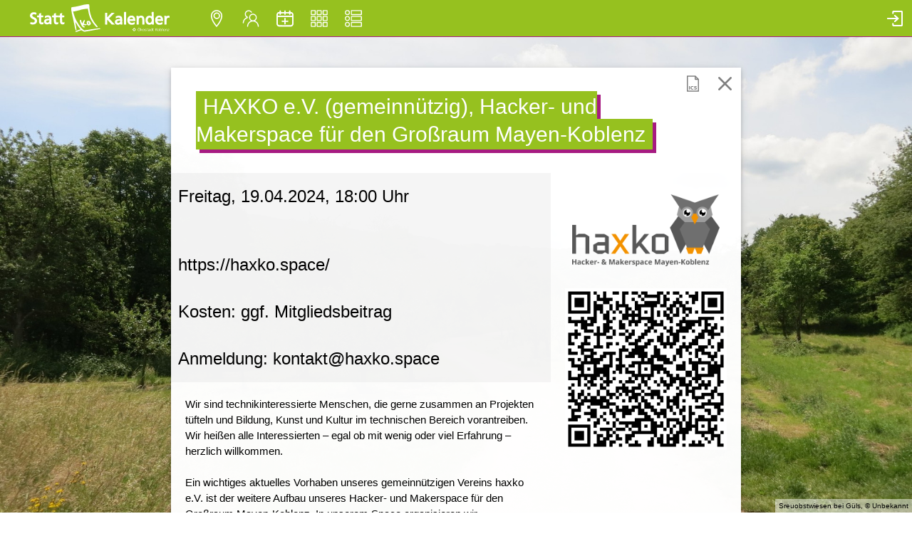

--- FILE ---
content_type: text/html; charset=utf-8
request_url: https://statt-kalender.de/events/view/661d3e322ffae73936a54383
body_size: 2569
content:
<!DOCTYPE html>
<html>
	<head>
		<title>Statt-Kalender</title>
		<meta name="viewport" content="width=device-width, initial-scale=1">
		<link rel="stylesheet" href="/css/w3.css">
		<link rel="stylesheet" href="/css/tariki.css">
		<link rel="stylesheet" href="/css/font-awesome.min.css">
		<link rel="stylesheet" href="/leaflet/leaflet.css" />
		<script src="/js/tariki.js" ></script>
		<script type="text/javascript">
		  tariki.BASE_URL = "";
		</script>
	</head>
	<body style="min-height: 100vh;">
		<div name="wallpaper" class="TARIKI_WALLPAPER" id="5c3a17b8fdaeab31a46c3bcc" style="opacity: 0;" >
		  <div class="TARIKI_WALLPAPER_FOOTNOTE">Winter auf der Schmidtenhöhe © NABU Deutschland</div>
		</div>
		<div name="wallpaper" class="TARIKI_WALLPAPER" id="5c3a178dfdaeab31a46c3bcb" style="background-image: url('/wallpapers/get/5c3a178dfdaeab31a46c3bcb'); opacity: 100;" >
		  <div class="TARIKI_WALLPAPER_FOOTNOTE">Sreuobstwiesen bei Güls, © Unbekannt</div>
		</div>
		<div class="w3-top" style="z-index: 3;">
		 <div class="w3-bar os-green w3-left-align w3-large TARIKI_MENU">
		  <a class="w3-bar-item w3-button w3-hide-medium w3-hide-large w3-right w3-padding-large w3-hover-white w3-large w3-theme-d2" href="javascript:void(0);" onclick="tariki.toggleNavigation()"><i class="fa fa-bars"></i></a>
		  <a href="/" class="w3-bar-item w3-padding-large statt-kalender_w" style="width: 280px; height: 100%;"></a>
		
		  <a href="/venues/list" class="w3-bar-item w3-button w3-hide-small w3-padding-large location_w os-hover-purple TARIKI_MENU_ITEM" title="Veranstaltungsorte"></a>
		  <a href="/groups/list" class="w3-bar-item w3-button w3-hide-small w3-padding-large group_w os-hover-purple TARIKI_MENU_ITEM" title="Gruppierungen"></a>
		  <a href="/events/insert" class="w3-bar-item w3-button w3-hide-small w3-padding-large insertDate_w os-hover-purple TARIKI_MENU_ITEM" title="Veranstaltung eintragen"></a>
		  <a href="/events/calendar" class="w3-bar-item w3-button w3-hide-small w3-padding-large table_w os-hover-purple TARIKI_MENU_ITEM" title="Kalenderansicht"></a>
		  <a href="/events/list" class="w3-bar-item w3-button w3-hide-small w3-padding-large list_w os-hover-purple TARIKI_MENU_ITEM" title="Listenansicht"></a>
		
		  <a href="/users/login" class="w3-bar-item w3-button w3-hide-small w3-padding-large w3-right w3-hover-green login_w os-hover-purple TARIKI_MENU_ITEM" title="Anmelden"></a>
		
		 </div>
		</div>
		
		<div id="navMobile" class="w3-bar-block w3-white w3-hide w3-hide-large w3-hide-medium w3-large" style="margin-top: 52px;">
		  <a href="/events/list" class="w3-bar-item w3-button w3-padding-large"><div class="list" style="height: 26px; width: 50px; float: left;"> </div> Liste</a>
		  <a href="/events/calendar" class="w3-bar-item w3-button w3-padding-large"><div class="table" style="height: 26px; width: 50px; float: left;"> </div> Kalender</a>
		  <a href="/events/insert" class="w3-bar-item w3-button w3-padding-large"><div class="insertDate" style="height: 26px; width: 50px; float: left;"> </div> Termin eintragen</a>
		  <a href="/groups/list" class="w3-bar-item w3-button w3-padding-large"><div class="group" style="height: 26px; width: 50px; float: left;"> </div> Gruppen</a>
		  <a href="/venues/list" class="w3-bar-item w3-button w3-padding-large"><div class="location" style="height: 26px; width: 50px; float: left;"> </div> Orte</a>
		  <hr />
		  <a href="/users/login" class="w3-bar-item w3-button w3-padding-large"><div class="login" style="height: 26px; width: 50px; float: left;"> </div> Login</a>
		</div>
		<div class="w3-container" style="margin-top:55px; padding: 0; min-height: 100vh;">
			<div style="position: fixed; top: 0; left: 0; bottom: 0; right: 0; background-color: rgba(0,0,0,.8); z-index: 10000; display: none;" id="notification">
			  <div class="w3-display-middle" style="width: 600px">
			    <div class="TARIKI_CONTENT w3-card">
			      <div class="TARIKI_HEADER os-purple"><i class="fa fa-exclamation-triangle"> </i> <span id="notification_title">Titel</span></div>
			      <div class="w3-bar TARIKI_CONTENT_INNER">
			        <div id="notification_text" style="padding: 30px 0;">Text</div>
			        <button class="w3-left w3-button os-green" style="min-width: 30%;" onclick="" id="notification_ok">OK</button>
			        <button class="w3-right w3-button os-purple" style="min-width: 30%;" onclick="tariki.closeNotification" id="notification_cancel">CANCEL</button>
			      </div>
			    </div>
			  </div>
			</div>
			
			
			<script type="text/javascript" src="/leaflet/leaflet.js"></script>

<p class="TARIKI_START" />
<div class="TARIKI_CONTENT w3-card">

  <a href="/events/list" class="w3-right os-hover-purple close TARIKI_DETAILS_BUTTON" title="schließen"></a>

  <a class="w3-right os-hover-purple ical TARIKI_DETAILS_BUTTON" href="/events/ical/661d3e322ffae73936a54383" title="als .ical downloaden"></a>





  <div class="TARIKI_HEADER">
    <div class="TARIKI_EVEN_HEADER"><span >HAXKO e.V. (gemeinnützig), Hacker- und Makerspace für den Großraum Mayen-Koblenz</span></div>
  </div>

  <div class="w3-row" style="background-color: rgba(255, 255, 255, .8); position: relative;">


    <div class="w3-twothird">
      <div class="w3-row TARIKI_DETAILS">
        <div class="w3-col" style="width:60px">
          <i class="fa fa-calendar"> </i>
        </div>
        <div class="w3-rest">
            Freitag, 19.04.2024, 18:00 Uhr
        </div>
      </div>
      <div class="w3-row TARIKI_DETAILS">
        <div class="w3-col" style="width:60px">
          <i class="fa fa-map-marker"> </i>
        </div>
        <div class="w3-rest">
          
        </div>
      </div>
      <a href="https://haxko.space/"><div class="w3-rwo TARIKI_DETAILS">
        <div class="w3-col" style="width:60px">
          <i class="fa fa-globe"> </i>
        </div>
        <div class="w3-rest">
          https://haxko.space/
        </div>
      </div></a>
      <div class="w3-row TARIKI_DETAILS">
        <div class="w3-col" style="width:60px">
          <i class="fa fa-money"> </i>
        </div>
        <div class="w3-rest">
          Kosten: ggf. Mitgliedsbeitrag
        </div>
      </div>
      <div class="w3-row TARIKI_DETAILS">
        <div class="w3-col" style="width:60px">
          <i class="fa fa-edit"> </i>
        </div>
        <div class="w3-rest">
          Anmeldung: kontakt@haxko.space
        </div>
      </div>
      <div class="TARIKI_CONTENT_INNER" style="padding-top: 20px;">
        <span class="TARIKI_CONTENT_WHITESPACE">    Wir sind technikinteressierte Menschen, die gerne zusammen an Projekten tüfteln und Bildung, Kunst und Kultur im technischen Bereich vorantreiben. Wir heißen alle Interessierten – egal ob mit wenig oder viel Erfahrung – herzlich willkommen.

Ein wichtiges aktuelles Vorhaben unseres gemeinnützigen Vereins haxko e.V. ist der weitere Aufbau unseres Hacker- und Makerspace für den Großraum Mayen-Koblenz. In unserem Space organisieren wir regelmäßige Treffen, präsentieren unsere Projekte bei Veranstaltungen und betreiben Austausch und Weiterbildung.&quot;&quot;&quot;&quot;</span>
      </div>
    </div>
    <div class="w3-third" style="padding: 20px; ">
      <a href="/groups/view/65aabae8ff405a3570be74bb" class="TARIKI_GROUP_IMAGE_LINK"><img style="width: 100%; padding: 10px;" src="/groups/bigLogo/65aabae8ff405a3570be74bb" /></a>
      <img src="/events/qrcode/661d3e322ffae73936a54383" class="w3-hide-small" style="width: 100%; margin-top: 20px;" title="Scanne den Code mit deinem Smartphone, um den Termin gleich im Kalender einzutragen!" />
    </div>
  </div>




</div>

<p class="TARIKI_END" />

		</div>
		<footer class="w3-container w3-light-gray w3-padding-16" style="position: relative;">
		  <a class="w3-button w3-text-gray" href="/hilfe">Anleitung</a>
		  <a class="w3-button w3-text-gray" href="/impressum">Impressum</a>
		  <a class="w3-button w3-text-gray" href="/datenschutz">Datenschutzhinweise</a>
		  <a href="http://www.oekostadt-koblenz.de"><img class="w3-right" src="/img/oekostadt.svg" style="height: 40px; margin-left: 20px;" /></a>
		  <div class="w3-right w3-text-gray" style="text-align: right; font-size: 14px;">
		    Der Statt-Kalender ist<br /> eine Initiative von:
		  </div>
		</footer>
	</body>
</html>


--- FILE ---
content_type: text/css; charset=UTF-8
request_url: https://statt-kalender.de/css/tariki.css
body_size: 3766
content:
a {
  text-decoration: none;
}

textarea {
  resize: none;
}

.os-green, .os-hover-green:hover, .TARIKI_MENU_ITEM:hover, .TARIKI_DETAILS_BUTTON:hover {
  background-color: #96C11F !important;
  color: white !important;
}

.text-os-green {
  color: #96C11F;
}

.os-purple, .os-hover-purple:hover {
  background-color: #A61B81 !important;
  color: white !important;
}

.text-os-purple {
  color: #A61B81;
}

.TARIKI_START {
  margin-top: 40px;
}

.TARIKI_END {
  margin-bottom: 40px;
}

.TARIKI_CONTENT {
  position: relative;
  max-width: 980px;
  margin: auto;
  margin-bottom: 5px;
  background-color: rgba(255, 255, 255, .9);
  /*padding: 20px;*/
}

.TARIKI_CONTENT form {
  /*padding: 0 20px 20px 20px;*/
}

.TARIKI_CONTENT_TEXT {
  padding: 0 20px;
}

.TARIKI_CONTENT_B {
  position: relative;
  max-width: 980px;
  margin: auto;
  margin-bottom: 30px;
  background-color: rgba(100, 100, 100, .9);
  color: white;
}

.TARIKI_CONTENT_T {
  position: relative;
  max-width: 980px;
  margin: auto;
  min-height: 100vh;
}

.TARIKI_CONTENT_SMALL {
  width: 600px;
}

.TARIKI_RIGHT_CONTENT {
  position: relative;
  width: 40%;
  left: 50%;
  background-color: rgba(255, 255, 255, .9);
  margin-bottom: 30px;
}

.TARIKI_CONTENT_INNER {
  padding: 10px 20px;
}

.TARIKI_CONTENT_WHITESPACE {
  white-space: pre-line;
}

.TARIKI_BIG_CALENDAR {
  position: relative;
  width: 100%;
  margin-top: 49px;
}

.TARIKI_CALENDAR_CAPTION {
  position: fixed;
  top: 51px;
  left: 0;
  right: 0;
  /*background-color: #96C11F;*/
  /*background-color: #A61B81;*/
  background-color: white;
  color: #555555;
  font-size: 36px;
  font-weight: lighter;
  height: 52px;
  text-align: center;
  z-index: 10;
  /*border-bottom: 2px solid #A61B81;*/
}

.TARIKI_CALENDAR_CAPTION a {
  font-size: 26px;
}

.TARIKI_BIG_CALENDAR tr td {
  width: 14.28%;
  vertical-align: top;
  background-color: rgba(255, 255, 255, .8);
}

.TARIKI_BIG_CALENDAR tr th {
  background-color: rgba(255, 255, 255, .8);
  color: #555555;
}

.TARIKI_BIG_CALENDAR_HEADER {
  background-color: rgba(255, 255, 255, .3);
  color: #555555;
  padding: 2px 5px;
}

.TARIKI_BIG_CALENDAR_CELL {
  padding: 5px;
  padding-top: 10px;
  line-height: normal;
}

.TARIKI_CALENDAR_ITEM_TIME {
  display: inline-block;
  background-color: #A61B81;
  box-shadow: 2px 2px #96C11F;
  color: white;
  padding: 3px;
  font-weight: bold;
  transform: rotate(-4deg);
  border-right: 1px solid white;
  border-bottom: 1px solid white;
}

.TARIKI_CALENDAR_ITEM_SUMMARY {
  background-color: #96C11F;
  box-shadow: 2px 2px #A61B81;
  color: white;
  padding: 2px 5px;
  box-decoration-break: clone;
  line-height: 1;
  border: 1px solid #96C11F;
}

.TARIKI_CALENDAR_ITEM_LOGO {
  height: 20px;
	background-color: white;
	box-shadow: 2px 2px #A61B81;
	padding: 1px;
	transform: rotate(6deg);
}

.TARIKI_BIG_CALENDAR_CELL a:hover .TARIKI_CALENDAR_ITEM_TIME {
  background-color: #96C11F;
  box-shadow: 2px 2px #A61B81;
}

.TARIKI_BIG_CALENDAR_CELL a:hover .TARIKI_CALENDAR_ITEM_SUMMARY {
  background-color: #A61B81;
  box-shadow: 2px 2px #96C11F;
  border: 1px solid #A61B81;
}

.TARIKI_BIG_CALENDAR_CELL a:hover .TARIKI_CALENDAR_ITEM_LOGO {
  transform: rotate(-6deg);
}

.TARIKI_BIG_CALENDAR_HEADER_ROW {
  height: 3vh;
}

.TARIKI_TILE {
  position: relative;
  background-color: rgba(255, 255, 255, .9);
  background-size: cover;
  background-repeat: no-repeat;
  background-position: 2vw 2vw;
  margin: 1vw;
  cursor: pointer;
  opacity: .9;
}
.TARIKI_TILE:before {
	content: "";
	display: block;
	padding-top: 100%;
}
.TARIKI_TILE_CONTENT {
  position: absolute;
	top: 0;
	left: 0;
	bottom: 0;
	right: 0;
}
.TARIKI_TILE:hover {
  opacity: 1;
}

.TARIKI_TILE_HEADER {
  /*background-color: rgba(255, 255, 255, .8);*/
  color: white;
  position: absolute;
  width: 100%;
  font-size: 20px;
  padding: 0;
  transform: rotate(-8deg);
}

.TARIKI_TILE_HEADER span {
  background-color: #96C11F;
  padding: 4px;
  box-decoration-break: clone;
  box-shadow: 4px 4px #A61B81;
  line-height: 1;
  border: 1px solid #96C11F;
}

.TARIKI_TILE_CONTENT:hover .TARIKI_TILE_HEADER span {
  background-color: #A61B81;
  box-shadow: 4px 4px #96C11F;
  border: 1px solid #A61B81;
}

.TARIKI_MAP_TILES {
  margin-left: 40%;
  z-index: 2;
}

.leaflet-tooltip-right.TARIKI_MAP_TOOLTIP, .leaflet-tooltip-left.TARIKI_MAP_TOOLTIP {
  display: inline-block;
  background-color: #A61B81;
  box-shadow: 2px 2px #96C11F;
  color: white;
  font-weight: bold;
  font-size: 16px;
  overflow: hidden;
  border: 0;
  border-radius: 0;
  padding: 3px 7px;
}
.leaflet-tooltip-left.TARIKI_MAP_TOOLTIP::before {
  border-left: 0;
}
.leaflet-tooltip-right.TARIKI_MAP_TOOLTIP::before {
  border-right: 0;
}

.TARIKI_LIST_ELEMENT {
  cursor: pointer;
}

.TARIKI_LIST_ELEMENT:before {
  width: 0px;
  height: 100%;
  /*background-color: #A61B81;*/
  background-image: url('/img/triangle.svg');
  background-size: 100% 22px;
  background-repeat: no-repeat;
  background-position: center;
  opacity: .5;
  content: "";
  display: block;
  position: absolute;
  transition: width .1s;
}

.TARIKI_LIST_ELEMENT:hover:before {
  width: 12px;
}

.TARIKI_FORM {
  position: relative;
}

.TARIKI_FORM input, .TARIKI_FORM textarea {
  background-color: rgba(255, 255, 255, .7);
}

.TARIKI_FORM textarea {
}

.TARIKI_FORM img {
  max-width: 100%;
  max-height: 100px;
  cursor: pointer;
}

.TARIKI_HP {
  display: none;
}

.TARIKI_LIST_HEADER {
  font-size: 36px;
  font-weight: lighter;
  color: #555555;
}

.TARIKI_LIST_BODY {
  background-color: rgba(255, 255, 255, .8);
}

.TARIKI_LIST_BUTTON {
  cursor: pointer;
  height: 52px;
}

.TARIKI_HEADER {
  background-color: rgba(255, 255, 255, .9);
  color: black;
  padding: 15px 15px;
  font-size: 30px;
}

.TARIKI_EVEN_HEADER {
  /*line-height: initial;*/
  line-height: 1.3;
  text-align: left;
  margin: 20px;
}

.TARIKI_EVEN_HEADER span {
  background-color: #96C11F;
  color: white;
  box-shadow: 5px 5px 0 0 #A61B81;
  padding: 5px 10px;
  box-decoration-break: clone;
}

.TARIKI_ODD_HEADER {
  /*line-height: initial;*/
  line-height: 1.3;
  text-align: right;
  margin: 20px;
}

.TARIKI_ODD_HEADER span {
  background-color: #A61B81;
  color: white;
  box-shadow: 5px 5px 0 0 #96C11F;
  padding: 5px 10px;
  box-decoration-break: clone;
}

.TARIKI_HEADER img {
  height: 100px;
  max-width: 100%;
}

.TARIKI_HEADER br {
  margin-bottom: 15px;
}

.TARIKI_WALLPAPER_PREVIEW {
  background-color: white;
  width: 100%;
  min-height: 100px;
  max-height: 100% !important;
}

.TARIKI_WALLPAPER {
  position: fixed;
  z-index: -1;
  top: 0;
  left: 0;
  width: 100%;
  height: 100%;
  background-size: cover;
  background-repeat: no-repeat;
  transition: opacity 3s;
  /*filter: blur(7px);*/
}

.TARIKI_WALLPAPER_FOOTNOTE {
  position: absolute;
  right: 0px;
  bottom: 0px;
  background-color: rgba(255,255,255,.5);
  color: black;
  font-size: 10px;
  padding: 2px 5px;
}

.TARIKI_VENUE_FOTO_PREVIEW {
  background-color: white;
  width: 100%;
  min-height: 100px;
  max-height: unset !important;
}

.TARIKI_VENUE_FOTO {
  position: relative;
  width: 100%;
  height: 30vh;
  background-size: cover;
  background-repeat: no-repeat;
}

.TARIKI_VENUE_FOTO span {
  position: absolute;
  bottom: 2px;
  right: 5px;
  color: rgba(255,255,255,.8);
  font-size: 8px;
  cursor: default;
}

a:hover .TARIKI_DETAILS {
  background-color: #A61B81;
  color: white;
}

.TARIKI_DETAILS {
  position: relative;
  font-size: x-large;
  font-weight: lighter;
  background-color: rgba(220, 220, 220, .3);
  padding: 15px 10px;
}

.TARIKI_DETAILS_BUTTON {
  height: 100%;
  min-height: 45px;
  min-width: 45px;
  display: inline-block;
}

.TARIKI_DETAILS_BUTTON_BIG {
  height: 100%;
  min-height: 50px;
  min-width: 60px;
  display: inline-block;
}

.TARIKI_DETAILS i {
  width: 50px;
  text-align: center;
}

.TARIKI_MENU {
  height: 52px;
  border-bottom: 1px solid #A61B81;
  z-index: 50;
}

.TARIKI_MENU_ITEM {
  height: 100%;
  width: 52px;
}

.TARIKI_GROUP_IMAGE_LINK:hover img {
  /*width: 95% !important;
  float: right;*/
  outline: 1px dashed #A61B81;
}

.TARIKI_FOOTER {
  width: 100%;
  min-height: 200px;
  background-color: rgba(0,0,0,.8);
}

.TARIKI_MAP_SCROLL:before {
  content: 'STRG + scroll zum Zoomen in der Karte';
  position: absolute;
  bottom: 16px;
  left: 80px;
  z-index: 999;
  font-size: 24px;
  color: gray;
  text-shadow: 1px 1px white;
}

.check {background-image: url('/img/check_bk.svg'); background-size: 50%; background-repeat: no-repeat; background-position: center; transition: all 0.4s ease; opacity: .5;}
.check_w {background-image: url('/img/check_w.svg'); background-size: 50%; background-repeat: no-repeat; background-position: center; transition: all 0.4s ease;}
.check_li {background-image: url('/img/check_li.svg'); background-size: 50%; background-repeat: no-repeat; background-position: center; transition: all 0.4s ease;}
.check:hover {background-image: url('/img/check_w.svg'); background-color: rgba(0,0,0,.8); opacity: 1;}
.check_li:hover {background-image: url('/img/check_w.svg'); background-color: rgba(0,0,0,.8);}
/*.check_w:hover {background-image: url('/img/check_bk.svg'); background-color: rgba(255,255,255,.4);}*/

.close {background-image: url('/img/close_bk.svg'); background-size: 50%; background-repeat: no-repeat; background-position: center; transition: all 0.4s ease; opacity: .5;}
.close_w {background-image: url('/img/close_w.svg'); background-size: 50%; background-repeat: no-repeat; background-position: center; transition: all 0.4s ease;}
.close_li {background-image: url('/img/close_li.svg'); background-size: 50%; background-repeat: no-repeat; background-position: center; transition: all 0.4s ease;}
.close:hover {background-image: url('/img/close_w.svg'); background-color: rgba(0,0,0,.8); opacity: 1;}
.close_li:hover {background-image: url('/img/close_w.svg'); background-color: rgba(0,0,0,.8);}
/*.close_w:hover {background-image: url('/img/close_bk.svg'); background-color: rgba(255,255,255,.4);}*/

.duplicate {background-image: url('/img/duplicate_bk.svg'); background-size: 50%; background-repeat: no-repeat; background-position: center; transition: all 0.4s ease; opacity: .5;}
.duplicate_w {background-image: url('/img/duplicate_w.svg'); background-size: 50%; background-repeat: no-repeat; background-position: center; transition: all 0.4s ease;}
.duplicate_li {background-image: url('/img/duplicate_li.svg'); background-size: 50%; background-repeat: no-repeat; background-position: center; transition: all 0.4s ease;}
.duplicate:hover {background-image: url('/img/duplicate_w.svg'); background-color: rgba(0,0,0,.8); opacity: 1;}
.duplicate_li:hover {background-image: url('/img/duplicate_w.svg'); background-color: rgba(0,0,0,.8);}
/*.duplicate_w:hover {background-image: url('/img/duplicate_bk.svg'); background-color: rgba(255,255,255,.4);}*/

.edit {background-image: url('/img/edit_bk.svg'); background-size: 50%; background-repeat: no-repeat; background-position: center; transition: all 0.4s ease; opacity: .5;}
.edit_w {background-image: url('/img/edit_w.svg'); background-size: 50%; background-repeat: no-repeat; background-position: center; transition: all 0.4s ease;}
.edit_li {background-image: url('/img/edit_li.svg'); background-size: 50%; background-repeat: no-repeat; background-position: center; transition: all 0.4s ease;}
.edit:hover {background-image: url('/img/edit_w.svg'); background-color: rgba(0,0,0,.8); opacity: 1;}
.edit_li:hover {background-image: url('/img/edit_w.svg'); background-color: rgba(0,0,0,.8);}
/*.edit_w:hover {background-image: url('/img/edit_bk.svg'); background-color: rgba(255,255,255,.4);}*/

.exclamation {background-image: url('/img/exclamation_bk.svg'); background-size: 50%; background-repeat: no-repeat; background-position: center; transition: all 0.4s ease; opacity: .5;}
.exclamation_w {background-image: url('/img/exclamation_w.svg'); background-size: 50%; background-repeat: no-repeat; background-position: center; transition: all 0.4s ease;}
.exclamation_li {background-image: url('/img/exclamation_li.svg'); background-size: 50%; background-repeat: no-repeat; background-position: center; transition: all 0.4s ease;}
.exclamation:hover {background-image: url('/img/exclamation_w.svg'); background-color: rgba(0,0,0,.8); opacity: 1;}
.exclamation_li:hover {background-image: url('/img/exclamation_w.svg'); background-color: rgba(0,0,0,.8);}
/*.exclamation_w:hover {background-image: url('/img/exclamation_bk.svg'); background-color: rgba(255,255,255,.4);}*/

.dashboard {background-image: url('/img/dashboard_bk.svg'); background-size: 50%; background-repeat: no-repeat; background-position: center; transition: all 0.4s ease; opacity: .5;}
.dashboard_w {background-image: url('/img/dashboard_w.svg'); background-size: 50%; background-repeat: no-repeat; background-position: center; transition: all 0.4s ease;}
.dashboard_li {background-image: url('/img/dashboard_li.svg'); background-size: 50%; background-repeat: no-repeat; background-position: center; transition: all 0.4s ease;}
.dashboard:hover {background-image: url('/img/dashboard_w.svg'); background-color: rgba(0,0,0,.8); opacity: 1;}
.dashboard_li:hover {background-image: url('/img/dashboard_w.svg'); background-color: rgba(0,0,0,.8);}
/*.dashboard_w:hover {background-image: url('/img/dashboard_bk.svg'); background-color: rgba(255,255,255,.4);}*/

.group {background-image: url('/img/group_bk.svg'); background-size: 50%; background-repeat: no-repeat; background-position: center; transition: all 0.4s ease; opacity: .5;}
.group_w {background-image: url('/img/group_w.svg'); background-size: 50%; background-repeat: no-repeat; background-position: center; transition: all 0.4s ease;}
.group_li {background-image: url('/img/group_li.svg'); background-size: 50%; background-repeat: no-repeat; background-position: center; transition: all 0.4s ease;}
.group:hover {background-image: url('/img/group_w.svg'); background-color: rgba(0,0,0,.8); opacity: 1;}
.group_li:hover {background-image: url('/img/group_w.svg'); background-color: rgba(0,0,0,.8);}
/*.group_w:hover {background-image: url('/img/group_bk.svg'); background-color: rgba(255,255,255,.4);}*/

.ical {background-image: url('/img/ical_bk.svg'); background-size: 50%; background-repeat: no-repeat; background-position: center; transition: all 0.4s ease; opacity: .5;}
.ical_w {background-image: url('/img/ical_w.svg'); background-size: 50%; background-repeat: no-repeat; background-position: center; transition: all 0.4s ease;}
.ical_li {background-image: url('/img/ical_li.svg'); background-size: 50%; background-repeat: no-repeat; background-position: center; transition: all 0.4s ease;}
.ical:hover {background-image: url('/img/ical_w.svg'); background-color: rgba(0,0,0,.8); opacity: 1;}
.ical_li:hover {background-image: url('/img/ical_w.svg'); background-color: rgba(0,0,0,.8);}
/*.ical_w:hover {background-image: url('/img/ical_bk.svg'); background-color: rgba(255,255,255,.4);}*/

.insertDate {background-image: url('/img/insertDate_bk.svg'); background-size: 50%; background-repeat: no-repeat; background-position: center; transition: all 0.4s ease; opacity: .5;}
.insertDate_w {background-image: url('/img/insertDate_w.svg'); background-size: 50%; background-repeat: no-repeat; background-position: center; transition: all 0.4s ease;}
.insertDate_li {background-image: url('/img/insertDate_li.svg'); background-size: 50%; background-repeat: no-repeat; background-position: center; transition: all 0.4s ease;}
.insertDate:hover {background-image: url('/img/insertDate_w.svg'); background-color: rgba(0,0,0,.8); opacity: 1;}
.insertDate_li:hover {background-image: url('/img/insertDate_w.svg'); background-color: rgba(0,0,0,.8);}
/*.insertDate_w:hover {background-image: url('/img/insertDate_bk.svg'); background-color: rgba(255,255,255,.4);}*/

.invisible {background-image: url('/img/invisible_bk.svg'); background-size: 50%; background-repeat: no-repeat; background-position: center; transition: all 0.4s ease; opacity: .5;}
.invisible_w {background-image: url('/img/invisible_w.svg'); background-size: 50%; background-repeat: no-repeat; background-position: center; transition: all 0.4s ease;}
.invisible_li {background-image: url('/img/invisible_li.svg'); background-size: 50%; background-repeat: no-repeat; background-position: center; transition: all 0.4s ease;}
.invisible:hover {background-image: url('/img/invisible_w.svg'); background-color: rgba(0,0,0,.8); opacity: 1;}
.invisible_li:hover {background-image: url('/img/invisible_w.svg'); background-color: rgba(0,0,0,.8);}
/*.invisible_w:hover {background-image: url('/img/invisible_bk.svg'); background-color: rgba(255,255,255,.4);}*/

.launch {background-image: url('/img/launch_bk.svg'); background-size: 50%; background-repeat: no-repeat; background-position: center; transition: all 0.4s ease; opacity: .5;}
.launch_w {background-image: url('/img/launch_w.svg'); background-size: 50%; background-repeat: no-repeat; background-position: center; transition: all 0.4s ease;}
.launch_li {background-image: url('/img/launch_li.svg'); background-size: 50%; background-repeat: no-repeat; background-position: center; transition: all 0.4s ease;}
.launch:hover {background-image: url('/img/launch_w.svg'); background-color: rgba(0,0,0,.8); opacity: 1;}
.launch_li:hover {background-image: url('/img/launch_w.svg'); background-color: rgba(0,0,0,.8);}
/*.launch_w:hover {background-image: url('/img/launch_bk.svg'); background-color: rgba(255,255,255,.4);}*/

.left {background-image: url('/img/left_bk.svg'); background-size: 50%; background-repeat: no-repeat; background-position: center; transition: all 0.4s ease; opacity: .5;}
.left_w {background-image: url('/img/left_w.svg'); background-size: 50%; background-repeat: no-repeat; background-position: center; transition: all 0.4s ease;}
.left_li {background-image: url('/img/left_li.svg'); background-size: 50%; background-repeat: no-repeat; background-position: center; transition: all 0.4s ease;}
.left:hover {background-image: url('/img/left_w.svg'); background-color: rgba(0,0,0,.8); opacity: 1;}
.left_li:hover {background-image: url('/img/left_w.svg'); background-color: rgba(0,0,0,.8);}
/*.left_w:hover {background-image: url('/img/left_bk.svg'); background-color: rgba(255,255,255,.4);}*/

.list {background-image: url('/img/list_bk.svg'); background-size: 50%; background-repeat: no-repeat; background-position: center; transition: all 0.4s ease; opacity: .5;}
.list_w {background-image: url('/img/list_w.svg'); background-size: 50%; background-repeat: no-repeat; background-position: center; transition: all 0.4s ease;}
.list_li {background-image: url('/img/list_li.svg'); background-size: 50%; background-repeat: no-repeat; background-position: center; transition: all 0.4s ease;}
.list:hover {background-image: url('/img/list_w.svg'); background-color: rgba(0,0,0,.8); opacity: 1;}
.list_li:hover {background-image: url('/img/list_w.svg'); background-color: rgba(0,0,0,.8);}
/*.list_w:hover {background-image: url('/img/list_bk.svg'); background-color: rgba(255,255,255,.4);}*/

.location {background-image: url('/img/location_bk.svg'); background-size: 50%; background-repeat: no-repeat; background-position: center; transition: all 0.4s ease; opacity: .5;}
.location_w {background-image: url('/img/location_w.svg'); background-size: 50%; background-repeat: no-repeat; background-position: center; transition: all 0.4s ease;}
.location_li {background-image: url('/img/location_li.svg'); background-size: 50%; background-repeat: no-repeat; background-position: center; transition: all 0.4s ease;}
.location:hover {background-image: url('/img/location_w.svg'); background-color: rgba(0,0,0,.8); opacity: 1;}
.location_li:hover {background-image: url('/img/location_w.svg'); background-color: rgba(0,0,0,.8);}
/*.location_w:hover {background-image: url('/img/location_bk.svg'); background-color: rgba(255,255,255,.4);}*/

.login {background-image: url('/img/login_bk.svg'); background-size: 50%; background-repeat: no-repeat; background-position: center; transition: all 0.4s ease; opacity: .5;}
.login_w {background-image: url('/img/login_w.svg'); background-size: 50%; background-repeat: no-repeat; background-position: center; transition: all 0.4s ease;}
.login_li {background-image: url('/img/login_li.svg'); background-size: 50%; background-repeat: no-repeat; background-position: center; transition: all 0.4s ease;}
.login:hover {background-image: url('/img/login_w.svg'); background-color: rgba(0,0,0,.8); opacity: 1;}
.login_li:hover {background-image: url('/img/login_w.svg'); background-color: rgba(0,0,0,.8);}
/*.login_w:hover {background-image: url('/img/login_bk.svg'); background-color: rgba(255,255,255,.4);}*/

.logout {background-image: url('/img/logout_bk.svg'); background-size: 50%; background-repeat: no-repeat; background-position: center; transition: all 0.4s ease; opacity: .5;}
.logout_w {background-image: url('/img/logout_w.svg'); background-size: 50%; background-repeat: no-repeat; background-position: center; transition: all 0.4s ease;}
.logout_li {background-image: url('/img/logout_li.svg'); background-size: 50%; background-repeat: no-repeat; background-position: center; transition: all 0.4s ease;}
.logout:hover {background-image: url('/img/logout_w.svg'); background-color: rgba(0,0,0,.8); opacity: 1;}
.logout_li:hover {background-image: url('/img/logout_w.svg'); background-color: rgba(0,0,0,.8);}
/*.logout_w:hover {background-image: url('/img/logout_bk.svg'); background-color: rgba(255,255,255,.4);}*/

.offline {background-image: url('/img/offline_bk.svg'); background-size: 50%; background-repeat: no-repeat; background-position: center; transition: all 0.4s ease; opacity: .5;}
.offline_w {background-image: url('/img/offline_w.svg'); background-size: 50%; background-repeat: no-repeat; background-position: center; transition: all 0.4s ease;}
.offline_li {background-image: url('/img/offline_li.svg'); background-size: 50%; background-repeat: no-repeat; background-position: center; transition: all 0.4s ease;}
.offline:hover {background-image: url('/img/offline_w.svg'); background-color: rgba(0,0,0,.8); opacity: 1;}
.offline_li:hover {background-image: url('/img/offline_w.svg'); background-color: rgba(0,0,0,.8);}

.online {background-image: url('/img/online_bk.svg'); background-size: 50%; background-repeat: no-repeat; background-position: center; transition: all 0.4s ease; opacity: .5;}
.online_w {background-image: url('/img/online_w.svg'); background-size: 50%; background-repeat: no-repeat; background-position: center; transition: all 0.4s ease;}
.online_li {background-image: url('/img/online_li.svg'); background-size: 50%; background-repeat: no-repeat; background-position: center; transition: all 0.4s ease;}
.online:hover {background-image: url('/img/online_w.svg'); background-color: rgba(0,0,0,.8); opacity: 1;}
.online_li:hover {background-image: url('/img/online_w.svg'); background-color: rgba(0,0,0,.8);}

.pause {background-image: url('/img/pause_bk.svg'); background-size: 50%; background-repeat: no-repeat; background-position: center; transition: all 0.4s ease; opacity: .5;}
.pause_w {background-image: url('/img/pause_w.svg'); background-size: 50%; background-repeat: no-repeat; background-position: center; transition: all 0.4s ease;}
.pause_li {background-image: url('/img/pause_li.svg'); background-size: 50%; background-repeat: no-repeat; background-position: center; transition: all 0.4s ease;}
.pause:hover {background-image: url('/img/pause_w.svg'); background-color: rgba(0,0,0,.8); opacity: 1;}
.pause_li:hover {background-image: url('/img/pause_w.svg'); background-color: rgba(0,0,0,.8);}
/*.pause_w:hover {background-image: url('/img/pause_bk.svg'); background-color: rgba(255,255,255,.4);}*/

.play {background-image: url('/img/play_bk.svg'); background-size: 50%; background-repeat: no-repeat; background-position: center; transition: all 0.4s ease; opacity: .5;}
.play_w {background-image: url('/img/play_w.svg'); background-size: 50%; background-repeat: no-repeat; background-position: center; transition: all 0.4s ease;}
.play_li {background-image: url('/img/play_li.svg'); background-size: 50%; background-repeat: no-repeat; background-position: center; transition: all 0.4s ease;}
.play:hover {background-image: url('/img/play_w.svg'); background-color: rgba(0,0,0,.8); opacity: 1;}
.play_li:hover {background-image: url('/img/play_w.svg'); background-color: rgba(0,0,0,.8);}
/*.play_w:hover {background-image: url('/img/play_bk.svg'); background-color: rgba(255,255,255,.4);}*/

.right {background-image: url('/img/right_bk.svg'); background-size: 50%; background-repeat: no-repeat; background-position: center; transition: all 0.4s ease; opacity: .5;}
.right_w {background-image: url('/img/right_w.svg'); background-size: 50%; background-repeat: no-repeat; background-position: center; transition: all 0.4s ease;}
.right_li {background-image: url('/img/right_li.svg'); background-size: 50%; background-repeat: no-repeat; background-position: center; transition: all 0.4s ease;}
.right:hover {background-image: url('/img/right_w.svg'); background-color: rgba(0,0,0,.8); opacity: 1;}
.right_li:hover {background-image: url('/img/right_w.svg'); background-color: rgba(0,0,0,.8);}
/*.right_w:hover {background-image: url('/img/right_bk.svg'); background-color: rgba(255,255,255,.4);}*/

.star {background-image: url('/img/star_bk.svg'); background-size: 50%; background-repeat: no-repeat; background-position: center; transition: all 0.4s ease; opacity: .5;}
.star_w {background-image: url('/img/star_w.svg'); background-size: 50%; background-repeat: no-repeat; background-position: center; transition: all 0.4s ease;}
.star_li {background-image: url('/img/star_li.svg'); background-size: 50%; background-repeat: no-repeat; background-position: center; transition: all 0.4s ease;}
.star:hover {background-image: url('/img/star_w.svg'); background-color: rgba(0,0,0,.8); opacity: 1;}
.star_li:hover {background-image: url('/img/star_w.svg'); background-color: rgba(0,0,0,.8);}
/*.star_w:hover {background-image: url('/img/star_bk.svg'); background-color: rgba(255,255,255,.4);}*/

.star_crossed {background-image: url('/img/star_crossed_bk.svg'); background-size: 50%; background-repeat: no-repeat; background-position: center; transition: all 0.4s ease; opacity: .5;}
.star_crossed_w {background-image: url('/img/star_crossed_w.svg'); background-size: 50%; background-repeat: no-repeat; background-position: center; transition: all 0.4s ease;}
.star_crossed_li {background-image: url('/img/star_crossed_li.svg'); background-size: 50%; background-repeat: no-repeat; background-position: center; transition: all 0.4s ease;}
.star_crossed:hover {background-image: url('/img/star_crossed_w.svg'); background-color: rgba(0,0,0,.8); opacity: 1;}
.star_crossed_li:hover {background-image: url('/img/star_crossed_w.svg'); background-color: rgba(0,0,0,.8);}
/*.star_crossed_w:hover {background-image: url('/img/star_crossed_bk.svg'); background-color: rgba(255,255,255,.4);}*/

.statt-kalender {background-image: url('/img/statt-kalender_bk.svg'); background-size: 70%; background-repeat: no-repeat; background-position: center; transition: all 0.4s ease; opacity: .5;}
.statt-kalender_w {background-image: url('/img/statt-kalender_w.svg'); background-size: 70%; background-repeat: no-repeat; background-position: center; transition: all 0.4s ease;}
.statt-kalender_li {background-image: url('/img/statt-kalender_li.svg'); background-size: 70%; background-repeat: no-repeat; background-position: center; transition: all 0.4s ease;}
.statt-kalender:hover {background-image: url('/img/statt-kalender_w.svg'); background-color: rgba(0,0,0,.8); opacity: 1;}
.statt-kalender_li:hover {background-image: url('/img/statt-kalender_w.svg'); background-color: rgba(0,0,0,.8);}
.statt-kalender_w:hover {background-image: url('/img/statt-kalender_li.svg'); background-color: white; opacity: 1;}

.superstar {background-image: url('/img/superstar_bk.svg'); background-size: 50%; background-repeat: no-repeat; background-position: center; transition: all 0.4s ease; opacity: .5;}
.superstar_w {background-image: url('/img/superstar_w.svg'); background-size: 50%; background-repeat: no-repeat; background-position: center; transition: all 0.4s ease;}
.superstar_li {background-image: url('/img/superstar_li.svg'); background-size: 50%; background-repeat: no-repeat; background-position: center; transition: all 0.4s ease;}
.superstar:hover {background-image: url('/img/superstar_w.svg'); background-color: rgba(0,0,0,.8); opacity: 1;}
.superstar_li:hover {background-image: url('/img/superstar_w.svg'); background-color: rgba(0,0,0,.8);}
/*.superstar_w:hover {background-image: url('/img/superstar_bk.svg'); background-color: rgba(255,255,255,.4);}*/

.superstar_crossed {background-image: url('/img/superstar_crossed_bk.svg'); background-size: 50%; background-repeat: no-repeat; background-position: center; transition: all 0.4s ease; opacity: .5;}
.superstar_crossed_w {background-image: url('/img/superstar_crossed_w.svg'); background-size: 50%; background-repeat: no-repeat; background-position: center; transition: all 0.4s ease;}
.superstar_crossed_li {background-image: url('/img/superstar_crossed_li.svg'); background-size: 50%; background-repeat: no-repeat; background-position: center; transition: all 0.4s ease;}
.superstar_crossed:hover {background-image: url('/img/superstar_crossed_w.svg'); background-color: rgba(0,0,0,.8); opacity: 1;}
.superstar_crossed_li:hover {background-image: url('/img/superstar_crossed_w.svg'); background-color: rgba(0,0,0,.8);}
/*.superstar_crossed_w:hover {background-image: url('/img/superstar_crossed_bk.svg'); background-color: rgba(255,255,255,.4);}*/

.table {background-image: url('/img/table_bk.svg'); background-size: 50%; background-repeat: no-repeat; background-position: center; transition: all 0.4s ease; opacity: .5;}
.table_w {background-image: url('/img/table_w.svg'); background-size: 50%; background-repeat: no-repeat; background-position: center; transition: all 0.4s ease;}
.table_li {background-image: url('/img/table_li.svg'); background-size: 50%; background-repeat: no-repeat; background-position: center; transition: all 0.4s ease;}
.table:hover {background-image: url('/img/table_w.svg'); background-color: rgba(0,0,0,.8); opacity: 1;}
.table_li:hover {background-image: url('/img/table_w.svg'); background-color: rgba(0,0,0,.8);}
/*.table_w:hover {background-image: url('/img/table_bk.svg'); background-color: rgba(255,255,255,.4);}*/

.thumb_down {background-image: url('/img/thumb_down_bk.svg'); background-size: 50%; background-repeat: no-repeat; background-position: center; transition: all 0.4s ease; opacity: .5;}
.thumb_down_w {background-image: url('/img/thumb_down_w.svg'); background-size: 50%; background-repeat: no-repeat; background-position: center; transition: all 0.4s ease;}
.thumb_down_li {background-image: url('/img/thumb_down_li.svg'); background-size: 50%; background-repeat: no-repeat; background-position: center; transition: all 0.4s ease;}
.thumb_down:hover {background-image: url('/img/thumb_down_w.svg'); background-color: rgba(0,0,0,.8); opacity: 1;}
.thumb_down_li:hover {background-image: url('/img/thumb_down_w.svg'); background-color: rgba(0,0,0,.8);}
/*.thumb_down_w:hover {background-image: url('/img/thumb_down_bk.svg'); background-color: rgba(255,255,255,.4);}*/

.thumb_up {background-image: url('/img/thumb_up_bk.svg'); background-size: 50%; background-repeat: no-repeat; background-position: center; transition: all 0.4s ease; opacity: .5;}
.thumb_up_w {background-image: url('/img/thumb_up_w.svg'); background-size: 50%; background-repeat: no-repeat; background-position: center; transition: all 0.4s ease;}
.thumb_up_li {background-image: url('/img/thumb_up_li.svg'); background-size: 50%; background-repeat: no-repeat; background-position: center; transition: all 0.4s ease;}
.thumb_up:hover {background-image: url('/img/thumb_up_w.svg'); background-color: rgba(0,0,0,.8); opacity: 1;}
.thumb_up_li:hover {background-image: url('/img/thumb_up_w.svg'); background-color: rgba(0,0,0,.8);}
/*.thumb_up_w:hover {background-image: url('/img/thumb_up_bk.svg'); background-color: rgba(255,255,255,.4);}*/

.trash {background-image: url('/img/trash_bk.svg'); background-size: 50%; background-repeat: no-repeat; background-position: center; transition: all 0.4s ease; opacity: .5;}
.trash_w {background-image: url('/img/trash_w.svg'); background-size: 50%; background-repeat: no-repeat; background-position: center; transition: all 0.4s ease;}
.trash_li {background-image: url('/img/trash_li.svg'); background-size: 50%; background-repeat: no-repeat; background-position: center; transition: all 0.4s ease;}
.trash:hover {background-image: url('/img/trash_w.svg'); background-color: rgba(0,0,0,.8); opacity: 1;}
.trash_li:hover {background-image: url('/img/trash_w.svg'); background-color: rgba(0,0,0,.8);}
/*.trash_w:hover {background-image: url('/img/trash_bk.svg'); background-color: rgba(255,255,255,.4);}*/

.visible {background-image: url('/img/visible_bk.svg'); background-size: 50%; background-repeat: no-repeat; background-position: center; transition: all 0.4s ease; opacity: .5;}
.visible_w {background-image: url('/img/visible_w.svg'); background-size: 50%; background-repeat: no-repeat; background-position: center; transition: all 0.4s ease;}
.visible_li {background-image: url('/img/visible_li.svg'); background-size: 50%; background-repeat: no-repeat; background-position: center; transition: all 0.4s ease;}
.visible:hover {background-image: url('/img/visible_w.svg'); background-color: rgba(0,0,0,.8); opacity: 1;}
.visible_li:hover {background-image: url('/img/visible_w.svg'); background-color: rgba(0,0,0,.8);}
/*.visible_w:hover {background-image: url('/img/visible_bk.svg'); background-color: rgba(255,255,255,.4);}*/

@media (max-width: 1400px){
  .TARIKI_CONTENT {max-width: 800px;}
  .TARIKI_CONTENT_B {max-width: 800px;}
  .TARIKI_CONTENT_T {max-width: 800px;}
  .TARIKI_RIGHT_CONTENT {max-width: 800px;}
}

@media (max-width: 800px){
  .TARIKI_START, .TARIKI_END, .TARIKI_WALLPAPER, .TARIKI_LIST_MAP {display: none;}
  .TARIKI_BIG_CALENDAR tr td {border: 1px solid lightgray;}
  .TARIKI_BIG_CALENDAR_CELL {width: 100vw;}
  .TARIKI_HEADER img, .TARIKI_RIGHT_CONTENT {width: 100%; left: 0;}
  .TARIKI_DETAILS_MAP {position: relative !important; height: 50vh !important;}
  .TARIKI_RIGHT_CONTENT {margin-bottom: 0;}
  .TARIKI_CONTENT_SMALL {width: 100%; border: none; box-shadow: none;}
  .TARIKI_MAP_TILES {margin-left: 0;}
  .w3-display-middle {position: relative; top: 210px; transform: 0; -ms-transform: 0;}
  .leaflet-container {max-height: 40vh;}
}

@media (max-width: 344px){
  .statt-kalender_w, .statt-kalender_li {width: 70% !important;}
}


--- FILE ---
content_type: image/svg+xml
request_url: https://statt-kalender.de/img/list_w.svg
body_size: 4009
content:
<?xml version="1.0" encoding="UTF-8" standalone="no"?>
<!-- Created with Inkscape (http://www.inkscape.org/) -->

<svg
   xmlns:dc="http://purl.org/dc/elements/1.1/"
   xmlns:cc="http://creativecommons.org/ns#"
   xmlns:rdf="http://www.w3.org/1999/02/22-rdf-syntax-ns#"
   xmlns:svg="http://www.w3.org/2000/svg"
   xmlns="http://www.w3.org/2000/svg"
   xmlns:sodipodi="http://sodipodi.sourceforge.net/DTD/sodipodi-0.dtd"
   xmlns:inkscape="http://www.inkscape.org/namespaces/inkscape"
   width="500mm"
   height="500mm"
   viewBox="0 0 1771.6535 1771.6535"
   id="svg2"
   version="1.1"
   inkscape:version="0.91 r13725"
   sodipodi:docname="list_w.svg">
  <defs
     id="defs4" />
  <sodipodi:namedview
     id="base"
     pagecolor="#ffffff"
     bordercolor="#666666"
     borderopacity="1.0"
     inkscape:pageopacity="0.0"
     inkscape:pageshadow="2"
     inkscape:zoom="0.35"
     inkscape:cx="1051.3448"
     inkscape:cy="775.54978"
     inkscape:document-units="px"
     inkscape:current-layer="layer1"
     showgrid="false"
     inkscape:window-width="1920"
     inkscape:window-height="1056"
     inkscape:window-x="0"
     inkscape:window-y="24"
     inkscape:window-maximized="1" />
  <metadata
     id="metadata7">
    <rdf:RDF>
      <cc:Work
         rdf:about="">
        <dc:format>image/svg+xml</dc:format>
        <dc:type
           rdf:resource="http://purl.org/dc/dcmitype/StillImage" />
        <dc:title></dc:title>
      </cc:Work>
    </rdf:RDF>
  </metadata>
  <g
     inkscape:label="Ebene 1"
     inkscape:groupmode="layer"
     id="layer1"
     transform="translate(0,719.29134)">
    <path
       style="opacity:1;fill:none;fill-opacity:1;stroke:#ffffff;stroke-width:99.99998474;stroke-miterlimit:4;stroke-dasharray:none;stroke-opacity:1"
       d="m 705.37274,-654.97742 980.90776,0 c 15.484,0 27.9494,12.46546 27.9494,27.94946 l 0,360.90782 c 0,15.484 -12.4654,27.94946 -27.9494,27.94946 l -980.90776,0 c -15.484,0 -27.94946,-12.46546 -27.94946,-27.94946 l 0,-360.90782 c 0,-15.484 12.46546,-27.94946 27.94946,-27.94946 z"
       id="use4305"
       inkscape:connector-curvature="0"
       sodipodi:nodetypes="sssssssss" />
    <path
       style="opacity:1;fill:none;fill-opacity:1;stroke:#ffffff;stroke-width:99.99998474;stroke-miterlimit:4;stroke-dasharray:none;stroke-opacity:1"
       d="m 705.37274,-41.868095 980.90776,0 c 15.484,0 27.9494,12.465458 27.9494,27.949459 l 0,360.907816 c 0,15.484 -12.4654,27.94946 -27.9494,27.94946 l -980.90776,0 c -15.484,0 -27.94946,-12.46546 -27.94946,-27.94946 l 0,-360.907816 c 0,-15.484001 12.46546,-27.949459 27.94946,-27.949459 z"
       id="use4307"
       inkscape:connector-curvature="0"
       sodipodi:nodetypes="sssssssss" />
    <path
       style="opacity:1;fill:none;fill-opacity:1;stroke:#ffffff;stroke-width:99.99998474;stroke-miterlimit:4;stroke-dasharray:none;stroke-opacity:1"
       d="m 705.37274,571.24127 980.90776,0 c 15.484,0 27.9494,12.46546 27.9494,27.94946 l 0,360.90782 c 0,15.484 -12.4654,27.94945 -27.9494,27.94945 l -980.90776,0 c -15.484,0 -27.94946,-12.46545 -27.94946,-27.94945 l 0,-360.90782 c 0,-15.484 12.46546,-27.94946 27.94946,-27.94946 z"
       id="use4309"
       inkscape:connector-curvature="0"
       sodipodi:nodetypes="sssssssss" />
    <circle
       style="opacity:1;fill:none;fill-opacity:1;stroke:#ffffff;stroke-width:93.75;stroke-miterlimit:4;stroke-dasharray:none;stroke-opacity:1"
       id="path4658"
       cx="264.28558"
       cy="-449.06638"
       r="210.26787" />
    <circle
       r="210.26787"
       cy="165.21927"
       cx="264.57123"
       id="circle4660"
       style="opacity:1;fill:none;fill-opacity:1;stroke:#ffffff;stroke-width:93.75;stroke-miterlimit:4;stroke-dasharray:none;stroke-opacity:1" />
    <circle
       style="opacity:1;fill:none;fill-opacity:1;stroke:#ffffff;stroke-width:93.75;stroke-miterlimit:4;stroke-dasharray:none;stroke-opacity:1"
       id="circle4662"
       cx="263.14258"
       cy="779.50488"
       r="210.26787" />
  </g>
</svg>


--- FILE ---
content_type: image/svg+xml
request_url: https://statt-kalender.de/img/close_bk.svg
body_size: 3245
content:
<?xml version="1.0" encoding="UTF-8" standalone="no"?>
<!-- Created with Inkscape (http://www.inkscape.org/) -->

<svg
   xmlns:dc="http://purl.org/dc/elements/1.1/"
   xmlns:cc="http://creativecommons.org/ns#"
   xmlns:rdf="http://www.w3.org/1999/02/22-rdf-syntax-ns#"
   xmlns:svg="http://www.w3.org/2000/svg"
   xmlns="http://www.w3.org/2000/svg"
   xmlns:sodipodi="http://sodipodi.sourceforge.net/DTD/sodipodi-0.dtd"
   xmlns:inkscape="http://www.inkscape.org/namespaces/inkscape"
   width="500mm"
   height="500mm"
   viewBox="0 0 1771.6535 1771.6535"
   id="svg2"
   version="1.1"
   inkscape:version="0.91 r13725"
   sodipodi:docname="close_bk.svg">
  <defs
     id="defs4" />
  <sodipodi:namedview
     id="base"
     pagecolor="#ffffff"
     bordercolor="#666666"
     borderopacity="1.0"
     inkscape:pageopacity="0.0"
     inkscape:pageshadow="2"
     inkscape:zoom="0.5"
     inkscape:cx="937.98506"
     inkscape:cy="897.23803"
     inkscape:document-units="px"
     inkscape:current-layer="layer1"
     showgrid="false"
     inkscape:window-width="1920"
     inkscape:window-height="1056"
     inkscape:window-x="0"
     inkscape:window-y="24"
     inkscape:window-maximized="1" />
  <metadata
     id="metadata7">
    <rdf:RDF>
      <cc:Work
         rdf:about="">
        <dc:format>image/svg+xml</dc:format>
        <dc:type
           rdf:resource="http://purl.org/dc/dcmitype/StillImage" />
        <dc:title />
      </cc:Work>
    </rdf:RDF>
  </metadata>
  <g
     inkscape:label="Ebene 1"
     inkscape:groupmode="layer"
     id="layer1"
     transform="translate(0,719.29134)">
    <g
       id="g4920"
       style="stroke-width:119.99998569;stroke-miterlimit:4;stroke-dasharray:none">
      <path
         inkscape:connector-curvature="0"
         id="path6646"
         d="m 1514.1892,-502.34984 c -26.4744,0.8899 -42.3199,25.1068 -59.4973,41.81197 C 1221.6196,-228.7764 989.7791,4.2146097 757.10116,236.36981 579.27683,414.19742 401.45118,592.02949 224.05255,770.2787 c -20.34134,26.67112 7.49134,68.74234 39.51379,64.67476 32.13948,-10.19377 51.56683,-40.40032 74.90477,-62.65839 C 486.20193,626.00979 632.45925,478.2182 779.78717,331.51479 1036.576,74.655758 1293.9248,-181.69141 1549.6034,-439.62461 c 18.527,-25.23192 -5.4307,-63.87858 -35.4142,-62.72523 z"
         style="fill:none;fill-opacity:1;fill-rule:evenodd;stroke:#000000;stroke-width:119.99998569;stroke-linecap:round;stroke-linejoin:round;stroke-miterlimit:4;stroke-dasharray:none;stroke-opacity:1" />
      <path
         inkscape:connector-curvature="0"
         id="path6648"
         d="m 256.93326,-503.62822 c -35.20093,-0.20383 -53.09129,52.00032 -25.92512,73.93435 338.88958,337.01385 675.92392,675.95085 1014.32586,1013.48027 82.4193,82.05402 164.281,164.77715 247.4479,246.01284 28.1941,18.69793 71.4402,-12.83807 60.9269,-45.43794 -7.2643,-27.73072 -35.2029,-41.20995 -52.06,-62.29217 C 1094.1003,316.08971 688.91254,-92.266463 280.4643,-497.33216 c -6.88228,-4.60184 -15.30706,-6.60781 -23.53104,-6.29606 z"
         style="fill:none;fill-opacity:1;fill-rule:evenodd;stroke:#000000;stroke-width:119.99998569;stroke-linecap:round;stroke-linejoin:round;stroke-miterlimit:4;stroke-dasharray:none;stroke-opacity:1" />
    </g>
  </g>
</svg>


--- FILE ---
content_type: image/svg+xml
request_url: https://statt-kalender.de/img/group_w.svg
body_size: 6102
content:
<?xml version="1.0" encoding="UTF-8" standalone="no"?>
<!-- Created with Inkscape (http://www.inkscape.org/) -->

<svg
   xmlns:dc="http://purl.org/dc/elements/1.1/"
   xmlns:cc="http://creativecommons.org/ns#"
   xmlns:rdf="http://www.w3.org/1999/02/22-rdf-syntax-ns#"
   xmlns:svg="http://www.w3.org/2000/svg"
   xmlns="http://www.w3.org/2000/svg"
   xmlns:sodipodi="http://sodipodi.sourceforge.net/DTD/sodipodi-0.dtd"
   xmlns:inkscape="http://www.inkscape.org/namespaces/inkscape"
   width="518.88568mm"
   height="518.88568mm"
   viewBox="0 0 1838.5713 1838.5713"
   id="svg2"
   version="1.1"
   inkscape:version="0.91 r13725"
   sodipodi:docname="group_w.svg">
  <defs
     id="defs4" />
  <sodipodi:namedview
     id="base"
     pagecolor="#ffffff"
     bordercolor="#666666"
     borderopacity="1.0"
     inkscape:pageopacity="0.0"
     inkscape:pageshadow="2"
     inkscape:zoom="0.12374369"
     inkscape:cx="-379.4087"
     inkscape:cy="980.32675"
     inkscape:document-units="px"
     inkscape:current-layer="layer1"
     showgrid="false"
     fit-margin-top="0"
     fit-margin-left="0"
     fit-margin-right="0"
     fit-margin-bottom="0"
     inkscape:window-width="1920"
     inkscape:window-height="1056"
     inkscape:window-x="0"
     inkscape:window-y="24"
     inkscape:window-maximized="1" />
  <metadata
     id="metadata7">
    <rdf:RDF>
      <cc:Work
         rdf:about="">
        <dc:format>image/svg+xml</dc:format>
        <dc:type
           rdf:resource="http://purl.org/dc/dcmitype/StillImage" />
        <dc:title />
      </cc:Work>
    </rdf:RDF>
  </metadata>
  <g
     inkscape:label="Ebene 1"
     inkscape:groupmode="layer"
     id="layer1"
     transform="translate(1694.2856,216.20923)">
    <path
       style="fill-opacity:1;fill:#ffffff"
       d="m -1007.6797,-191.91016 c -137.8432,1.81691 -271.9334,77.49883 -346.8243,193.2949845 -23.5788,36.3102885 -43.3999,75.6681085 -53.4453,118.0282055 -8.8189,41.55974 -9.6548,84.53852 -9.1132,127.00885 2.6384,75.27239 24.5745,150.65121 68.3844,212.59483 25.7725,37.46585 58.9376,68.90513 93.6445,97.93016 8.8472,7.7764 17.6801,15.56779 26.5219,23.35196 -49.9522,26.60449 -102.7784,48.94874 -146.9106,85.11751 -58.027,44.8953 -110.3774,97.57567 -154.1484,156.51845 -37.2189,52.85858 -61.7765,113.61405 -80.0851,175.3443 -16.7489,58.69511 -26.4832,119.86761 -25.0805,180.99821 3.0075,21.38 22.0695,38.0241 41.8252,44.9109 17.9733,6.2807 41.3679,1.5064 51.2705,-16.198 8.1872,-16.0155 11.469,-34.1097 15.8086,-51.3574 8.5331,-40.6427 13.1732,-82.2089 24.1677,-122.4054 12.6677,-51.92479 33.6645,-102.03581 64.2686,-145.99315 58.1876,-86.28218 141.8931,-155.42772 238.0519,-195.37487 32.8171,-13.15083 67.0823,-22.21459 100.8008,-32.57422 -0.1588,-48.2474 -0.3177,-96.4948 -0.4765,-144.74219 -35.8196,-15.23233 -72.1549,-31.6987 -100.8721,-58.65005 -47.2962,-40.82405 -85.902,-94.60706 -98.8229,-156.58015 -11.7153,-53.54237 -9.7318,-109.78929 3.4079,-162.87136 14.1489,-51.228024 43.3485,-97.931122 81.4488,-134.779347 32.8925,-31.615901 74.1638,-54.283404 118.47,-65.039148 51.1414,-13.208591 105.0268,-15.090631 157.18444,-7.345907 50.62014,8.927718 97.33603,34.983989 133.72791,70.98480237 24.1112,22.86817863 45.41613,48.43307263 68.20006,72.57608063 35.70161,-9.801557 71.94094,-17.670949 107.00781,-29.416016 C -633.61044,29.330587 -643.60641,17.573711 -651.2177,5.0705132 -696.73215,-61.207216 -758.11559,-118.14067 -831.46484,-152.17578 c -54.89355,-25.98128 -115.45291,-40.30729 -176.21486,-39.73438 z m 458.93556,371.01368 c -147.20602,-0.11499 -291.33532,86.32318 -360.96094,216.33593 -63.59183,116.02388 -67.9755,262.50771 -8.61852,381.11479 24.72528,50.5105 60.52248,95.13927 101.88983,133.1167 14.41805,14.30302 28.8359,28.60624 43.25408,42.90914 -58.7314,30.75142 -119.93501,58.79812 -170.23737,102.86422 -106.16154,88.5295 -183.37494,211.6605 -215.43324,346.1336 -11.4942,50.6277 -17.15,103.1939 -12.2415,154.9631 3.8382,16.8685 19.0889,27.2054 32.9004,35.6875 10.9493,6.4069 25.0079,7.8345 35.9336,0.5723 18.9338,-10.8733 35.5145,-28.7344 38.3691,-51.1367 2.8725,-19.4901 0.7095,-39.312 3.4844,-58.8809 9.791,-93.0808 50.6147,-180.9893 107.33025,-254.6724 63.61125,-82.8109 150.49997,-150.3226 251.59163,-179.8198 129.43671,-39.2874 274.36205,-28.1925 394.52222,34.8494 126.7229,66.0294 224.717253,186.6515 259.378203,325.7013 10.611408,39.573 14.669894,80.5289 21.011331,120.8215 3.913111,21.6253 10.191752,45.8106 29.9183222,58.4169 14.3206588,10.5279 34.2364658,13.403 49.7988278,4.0117 17.277872,-9.3977 27.697435,-28.2642 29.837891,-47.3809 5.944383,-37.4918 -0.919095,-75.4277 -8.436298,-112.1358 -17.003133,-75.2895 -47.299805,-147.4452 -85.028546,-214.831 -30.678244,-53.916 -69.444747,-103.6431 -117.751101,-142.9425 -41.07263,-34.5509 -84.35386,-66.6252 -130.20788,-94.52621 -12.73745,-7.27455 -25.66264,-14.57425 -40.04297,-17.51953 -6.1865,-1.63653 -8.95274,-8.88896 -5.90672,-14.42664 4.64685,-11.82162 14.4989,-20.51439 22.24656,-30.27258 26.2785,-28.64897 55.69995,-54.68507 76.92578,-87.57422 27.10383,-39.40679 49.2555,-82.36667 62.11496,-128.55288 9.27128,-43.29657 5.44529,-88.33955 5.70292,-132.47341 -1.73717,-59.71985 -11.28323,-121.49881 -43.2118,-173.09573 -29.14612,-48.42276 -68.40542,-90.03623 -111.64259,-126.10909 -72.26094,-57.67447 -163.91641,-91.89567 -256.49083,-91.14779 z m 1.55664,113.00586 c 101.40616,-0.19041 200.58426,54.56313 255.54123,139.6099 26.2345,38.75239 42.21004,84.34133 45.37279,131.06787 4.2478,49.88634 -0.85089,101.19115 -18.8691,148.11129 -18.94995,45.65186 -52.59359,83.49403 -89.0332,116.10351 -29.65185,25.87318 -63.74252,48.09305 -102.41602,57.38672 -37.14671,9.53327 -75.69874,12.55999 -113.93918,12.96327 -33.20103,-0.30012 -65.82001,-8.92955 -95.88675,-22.72637 -79.00504,-34.84913 -142.9489,-104.20635 -167.33032,-187.48495 -18.75431,-62.291 -18.67269,-130.29045 0.62305,-192.43359 18.13306,-55.26332 56.00107,-102.29025 100.94253,-138.37373 45.04561,-35.89256 100.58036,-58.63096 158.10663,-63.11747 8.93969,-0.7768 17.91518,-1.13019 26.88834,-1.10645 z"
       id="path5337"
       inkscape:connector-curvature="0" />
  </g>
</svg>


--- FILE ---
content_type: image/svg+xml
request_url: https://statt-kalender.de/img/insertDate_w.svg
body_size: 6549
content:
<?xml version="1.0" encoding="UTF-8" standalone="no"?>
<!-- Created with Inkscape (http://www.inkscape.org/) -->

<svg
   xmlns:dc="http://purl.org/dc/elements/1.1/"
   xmlns:cc="http://creativecommons.org/ns#"
   xmlns:rdf="http://www.w3.org/1999/02/22-rdf-syntax-ns#"
   xmlns:svg="http://www.w3.org/2000/svg"
   xmlns="http://www.w3.org/2000/svg"
   xmlns:sodipodi="http://sodipodi.sourceforge.net/DTD/sodipodi-0.dtd"
   xmlns:inkscape="http://www.inkscape.org/namespaces/inkscape"
   width="518.88568mm"
   height="518.88568mm"
   viewBox="0 0 1838.5713 1838.5713"
   id="svg2"
   version="1.1"
   inkscape:version="0.91 r13725"
   sodipodi:docname="insertDate_w.svg">
  <defs
     id="defs4" />
  <sodipodi:namedview
     id="base"
     pagecolor="#ffffff"
     bordercolor="#666666"
     borderopacity="1.0"
     inkscape:pageopacity="0.0"
     inkscape:pageshadow="2"
     inkscape:zoom="0.35"
     inkscape:cx="532.06625"
     inkscape:cy="836.98478"
     inkscape:document-units="px"
     inkscape:current-layer="layer1"
     showgrid="false"
     fit-margin-top="0"
     fit-margin-left="0"
     fit-margin-right="0"
     fit-margin-bottom="0"
     inkscape:window-width="1920"
     inkscape:window-height="1056"
     inkscape:window-x="0"
     inkscape:window-y="24"
     inkscape:window-maximized="1" />
  <metadata
     id="metadata7">
    <rdf:RDF>
      <cc:Work
         rdf:about="">
        <dc:format>image/svg+xml</dc:format>
        <dc:type
           rdf:resource="http://purl.org/dc/dcmitype/StillImage" />
        <dc:title></dc:title>
      </cc:Work>
    </rdf:RDF>
  </metadata>
  <g
     inkscape:label="Ebene 1"
     inkscape:groupmode="layer"
     id="layer1"
     transform="translate(1694.2856,216.20923)">
    <g
       id="g5171"
       transform="matrix(11.066749,0,0,11.066749,22970.634,-8555.9061)"
       style="fill:#ffffff;fill-opacity:1">
      <path
         style="fill-opacity:1;fill:#ffffff"
         d="m -2212.2141,912.26448 c -6.0094,-2.84095 -9.6836,-6.5736 -12.4191,-12.61671 -1.9639,-4.33846 -2.037,-6.33073 -2.037,-55.5 0,-47.22456 0.135,-51.29611 1.8234,-55 4.2074,-9.22957 13.2404,-15.5 22.329,-15.5 l 4.8037,0 0,-5.92857 c 0,-6.77399 1.5233,-9.07143 6.0147,-9.07143 4.0014,0 5.9853,3.22258 5.9853,9.72251 l 0,5.27749 17,0 17,0 0,-5.84501 c 0,-6.53191 1.7689,-9.15499 6.1737,-9.15499 4.0225,0 5.8263,2.88821 5.8263,9.32874 l 0,5.67126 17,0 17,0 0,-5.84501 c 0,-6.56659 1.7691,-9.15499 6.2573,-9.15499 4.2175,0 5.7427,2.40923 5.7427,9.07143 l 0,5.92857 4.75,0.022 c 8.908,0.0412 17.3851,5.59467 21.6722,14.19785 l 2.5778,5.17288 -0.022,51.05365 c -0.02,47.24881 -0.1579,51.35177 -1.8454,55.05366 -2.7877,6.11543 -7.0355,10.54577 -12.5918,13.13313 l -5.0408,2.34733 -61.5,0 -61.5,0 -5,-2.36375 z m 129.2014,-11.57623 c 6.2372,-3.80299 6.2986,-4.22713 6.2986,-43.49082 l 0,-35.54966 -69,0 -69,0 0,35.54966 c 0,39.26369 0.061,39.68783 6.2985,43.49082 3.0806,1.87831 5.4488,1.95204 62.7015,1.95204 57.2527,0 59.6209,-0.0737 62.7014,-1.95204 z m -67.0464,-8.86922 c -1.3224,-1.46117 -1.655,-3.97361 -1.655,-12.5 l 0,-10.67126 -10.845,0 c -11.8949,0 -14.155,-0.98573 -14.155,-6.17375 0,-4.77532 2.5846,-5.82625 14.3287,-5.82625 l 10.6713,0 0,-10.84501 c 0,-11.89493 0.9857,-14.15499 6.1737,-14.15499 4.7754,0 5.8263,2.5846 5.8263,14.32874 l 0,10.67126 10.845,0 c 11.8949,0 14.155,0.98573 14.155,6.17375 0,4.77532 -2.5846,5.82625 -14.3287,5.82625 l -10.6713,0 0,10.84501 c 0,9.23648 -0.2712,11.09048 -1.8287,12.5 -2.4152,2.1857 -6.4556,2.10326 -8.5163,-0.17375 z m 73.345,-89.22092 c 0,-4.40873 -0.5801,-8.17147 -1.5486,-10.04422 -2.0402,-3.9454 -7.0452,-6.89774 -11.7014,-6.90238 l -3.75,-0.004 0,5.9433 c 0,5.00801 -0.3498,6.18827 -2.2225,7.5 -5.4323,3.80489 -9.7775,0.27478 -9.7775,-7.9433 l 0,-5.5 -17,0 -17,0 0,5.5 c 0,6.00084 -2.21,9.5 -6,9.5 -3.79,0 -6,-3.49916 -6,-9.5 l 0,-5.5 -17,0 -17,0 0,5.5 c 0,8.21808 -4.3452,11.74819 -9.7775,7.9433 -1.8728,-1.31173 -2.2225,-2.49199 -2.2225,-7.5 l 0,-5.9433 -3.75,0.004 c -4.6562,0.005 -9.6612,2.95698 -11.7015,6.90238 -0.9684,1.87279 -1.5485,5.63553 -1.5485,10.04426 l 0,7.04966 69,0 69,0 0,-7.04966 z"
         id="path5175"
         inkscape:connector-curvature="0" />
      <path
         style="fill-opacity:1;fill:#ffffff"
         d="m -2209.2609,913.32169 c -8.1025,-3.12187 -13.5671,-8.68379 -16.283,-16.57314 -0.8327,-2.41894 -1.1674,-17.70339 -1.1604,-53 l 0.01,-49.60078 2.3466,-5 c 4.2162,-8.98363 11.5298,-14.22094 21.2614,-15.22533 l 5.3724,-0.55448 0,-5.13759 c 0,-5.92467 2.0482,-9.5826 5.3656,-9.5826 4.3022,0 5.9545,2.27791 6.4311,8.86562 l 0.4437,6.13438 16.8798,0 16.8798,0 0,-5.27749 c 0,-6.50961 1.9828,-9.72251 6,-9.72251 4.0172,0 6,3.2129 6,9.72251 l 0,5.27749 16.8798,0 16.8798,0 0.4437,-6.13438 c 0.4765,-6.58771 2.1289,-8.86562 6.4311,-8.86562 3.3174,0 5.3656,3.65793 5.3656,9.5826 l 0,5.13759 5.3724,0.55448 c 9.1972,0.94924 16.538,5.92247 20.9781,14.21222 2.107,3.93382 2.1551,5.01986 2.4348,54.97029 l 0.2853,50.95718 -3.0943,6.28537 c -3.2419,6.58511 -8.0175,10.80416 -14.8755,13.14166 -4.8388,1.64929 -122.3356,1.49392 -126.6476,-0.16747 z m 126.1625,-12.23571 c 1.5184,-1.13398 3.6885,-3.30371 4.8225,-4.82161 1.9789,-2.64885 2.0737,-4.20459 2.3589,-38.68821 l 0.2971,-35.92839 -70.0471,0 -70.0471,0 0.01,33.75 c 0,19.14329 0.4332,35.28937 0.9937,37.30685 1.1603,4.17691 5.5146,8.67417 9.605,9.92046 1.5927,0.48524 29.0756,0.80136 61.0732,0.70248 57.0564,-0.17633 58.2308,-0.21952 60.9382,-2.24158 z m -67.059,-9.66072 c -1.1638,-1.66154 -1.5567,-4.81653 -1.5567,-12.5 l 0,-10.27749 -10.2775,0 c -11.7902,0 -14.7225,-1.19502 -14.7225,-6 0,-4.80498 2.9323,-6 14.7225,-6 l 10.2775,0 0,-10.27749 c 0,-11.79022 1.195,-14.72251 6,-14.72251 4.805,0 6,2.93229 6,14.72251 l 0,10.27749 10.2775,0 c 11.7902,0 14.7225,1.19502 14.7225,6 0,4.80498 -2.9323,6 -14.7225,6 l -10.2775,0 0,10.27749 c 0,11.79022 -1.195,14.72251 -6,14.72251 -1.8493,0 -3.446,-0.79865 -4.4433,-2.22251 z m 74.2208,-89.34353 c -0.6744,-10.5078 -4.7862,-15.68549 -13.5275,-17.03395 l -4.25,-0.65563 0,5.97282 c 0,6.93969 -1.9728,9.64629 -6.6384,9.10776 -3.5537,-0.4102 -5.3272,-3.75202 -5.3469,-10.07496 l -0.015,-4.75 -17,0 -17,0 0,5.27749 c 0,6.50961 -1.9828,9.72251 -6,9.72251 -4.0172,0 -6,-3.2129 -6,-9.72251 l 0,-5.27749 -17,0 -17,0 0,5.27749 c 0,6.32333 -2.0026,9.72251 -5.728,9.72251 -4.5323,0 -6.272,-2.57473 -6.272,-9.2828 l 0,-5.97282 -4.25,0.65563 c -8.7413,1.34846 -12.8531,6.52615 -13.5275,17.03395 l -0.4855,7.56604 70.263,0 70.263,0 -0.4855,-7.56604 z"
         id="path5173"
         inkscape:connector-curvature="0" />
    </g>
  </g>
</svg>


--- FILE ---
content_type: application/javascript; charset=UTF-8
request_url: https://statt-kalender.de/js/tariki.js
body_size: 5228
content:
var tariki = {

  WALLPAPER_INTERVAL: 30000,

  BASE_URL: "http://localhost:3000",

  flashError: function (msg){
    // TODO
    alert (msg);
  },

  toggleNavigation: function (){
    var n = document.getElementById ("navMobile");
    if (n.className.indexOf ("w3-show") == -1) {
      n.className += " w3-show";
      window.scrollTo (0, 0);
    } else {
      n.className = n.className.replace (" w3-show", "");
    }
  },

  ///////////////////
  // IMAGE UPLOADS //
  ///////////////////

  checkImageSize: function (elem, allowed, form){
    var uploader = document.getElementById (elem);
    if (uploader && uploader.files && uploader.files[0]){
      if (uploader.files[0].size <= allowed)
        form.submit();
      else
        tariki.flashError ("Bitte beachten Sie die maximale Bildgröße!");
    } else
      tariki.flashError ("Es wurde keine Bilddatei ausgewählt");
  },

  checkImageSizeAndDimensions: function (elem, allowed, form){
    var uploader = document.getElementById (elem);
    if (uploader && uploader.files && uploader.files[0]){
      if (uploader.files[0].size <= allowed){
        var img = new Image();
        img.onload = function (){
          if (img.naturalWidth === img.naturalHeight){
            form.submit();
          } else {
            tariki.flashError ("Bitte wählen Sie ein quadratisches Bild aus!");
          }
        }
        img.src = window.URL.createObjectURL (uploader.files[0]);
      }
      else
        tariki.flashError ("Bitte beachten Sie die maximale Bildgröße von 100kB!");
    } else
      tariki.flashError ("Es wurde keine Bilddatei ausgewählt");
  },

  ////////////////
  // EVENT LIST //
  ////////////////

  eventList: {
    start: 10
  },

  addEventListItem: function (event, index){
    event.index = index;
    var elementHTML = '<div class="TARIKI_CONTENT w3-row w3-card TARIKI_LIST_ELEMENT" onclick="window.location=\'/events/view/' + event._id + '\';">';
    elementHTML += Handlebars.templates["eventListView"](event, {index: index});
    elementHTML += '</div>';
    var eventList = document.getElementById ('events');
    if (eventList)
      eventList.insertAdjacentHTML ('beforeend', elementHTML);
  },

  addEventListItems: function (events){
    for (var i in events){
      var event = events[i];
      var dtstart = new Date (event.dtstart);
      var year = dtstart.getFullYear();
      var month = dtstart.getMonth() + 1;
      if (year !== tariki.eventList.year || month !== tariki.eventList.month)
        tariki.addEventListHeader (year, month);
      tariki.addEventListItem (event, i);
      var year = dtstart.getFullYear();
    }
  },

  addEventListButton: function (){
    var buttonHTML = '<div class="TARIKI_CONTENT TARIKI_LIST_HEADER TARIKI_LIST_BUTTON os-hover-purple w3-center" onclick="tariki.loadNextEvents(10);" id="eventListLoadButton">weitere anzeigen</div>';
    var eventList = document.getElementById ('events');
    if (eventList)
      eventList.insertAdjacentHTML ('beforeend', buttonHTML);
  },

  addEventListHeader: function (year, month){
    var months = ["", "Januar", "Februar", "März", "April", "Mai", "Juni", "Juli", "August", "September", "Oktober", "November", "Dezember"];
    var monthString = month < 10 ? '0' + month : month;
    var headerHTML = '<div style="height: 52px;" class="TARIKI_CONTENT TARIKI_LIST_HEADER w3-center">' + months[month] + ' ' + year + '<a class="w3-right os-hover-purple table TARIKI_DETAILS_BUTTON_BIG" href="/events/calendar/' + year + '/' + monthString + '" title="Kalender-Ansicht" ></a></div>';
    var eventList = document.getElementById ('events');
    if (eventList)
      eventList.insertAdjacentHTML ('beforeend', headerHTML);
    tariki.eventList.month = month;
    tariki.eventList.year = year;
  },

  loadNextEvents: function (length){
    var xhr = new XMLHttpRequest();
    var url = '/events/listJSON/' + tariki.eventList.start + '/' + length;
    xhr.open ('GET', url);
    xhr.send(null);
    xhr.onreadystatechange = function (){
      if (xhr.readyState === 4){
        if (xhr.status === 200){
          tariki.addEventListItems (JSON.parse (xhr.responseText));
          tariki.eventList.start += length;
          if (tariki.eventList.start < tariki.eventList.total){
            tariki.addEventListButton();
          }
        } else {
          console.log ('Error: ' + xhr.status);
        }
      }
    };
    document.getElementById ('eventListLoadButton').outerHTML = "";
  },

  registerHandlebarsHelpers: function (){
    Handlebars.registerHelper ('formatDateTime', function (date) {
      if (!date.getHours)
        date = new Date (date);
      var wd = ['Sonntag', 'Montag', 'Dienstag', 'Mittwoch', 'Donnerstag', 'Freitag', 'Samstag'];
      var hours = date.getHours();
      var minutes = date.getMinutes();
      hours = hours < 10 ? '0' + hours : hours;
      minutes = minutes < 10 ? '0' + minutes : minutes;
      var strTime = hours + ':' + minutes;
      return wd[date.getDay()] + ", " + date.getDate() + "." + (date.getMonth() + 1) + "." + date.getFullYear() + ", " + strTime + " Uhr";
    });
    Handlebars.registerHelper ('ifIsEven', function (n, options) {
      return (n % 2 == 0) ? options.fn (this) : options.inverse (this);
    });
    Handlebars.registerHelper ('ifIsEven2', function (n, n2, options) {
      return (n2 % 2 == 0) ? options.fn (this) : options.inverse (this);
    });
    Handlebars.registerHelper ('ifNotEmpty', function (obj, options) {
      return (obj && obj.length && obj.length > 0) ? options.fn (this) : options.inverse (this);
    });
    Handlebars.registerHelper ('trimString', function (str, len) {
      if (!str || !str.substr)
        return str;
      var trim = str.substr (0, len);
      if (trim.length > len)
        trim = trim.substr (0, Math.min (trim.length, trim.lastIndexOf (" ")));
      return trim + (trim.length < str.length ? " [...]" : "");
    });
  },

  ///////////////
  // FORM DATA //
  ///////////////

  toggleDisplayEnd: function (checkbox){
    if (checkbox.checked){
      document.getElementsByName ("endday")[0].removeAttribute ('disabled');
      document.getElementsByName ("endmonth")[0].removeAttribute ('disabled');
      document.getElementsByName ("endyear")[0].removeAttribute ('disabled');
      document.getElementsByName ("endhour")[0].removeAttribute ('disabled');
      document.getElementsByName ("endminute")[0].removeAttribute ('disabled');
      document.getElementById ("dtend").removeAttribute ('disabled');
    } else {
      document.getElementsByName ("endday")[0].setAttribute ('disabled','disabled');
      document.getElementsByName ("endmonth")[0].setAttribute ('disabled','disabled');
      document.getElementsByName ("endyear")[0].setAttribute ('disabled','disabled');
      document.getElementsByName ("endhour")[0].setAttribute ('disabled','disabled');
      document.getElementsByName ("endminute")[0].setAttribute ('disabled','disabled');
      document.getElementById ("dtend").setAttribute ('disabled','disabled');
    }
  },

  toggleRrule: function (checkbox){
    if (checkbox.checked){
      document.getElementById ("rrule_first").removeAttribute ('disabled');
      document.getElementById ("rrule_second").removeAttribute ('disabled');
      document.getElementById ("rrule_third").removeAttribute ('disabled');
      document.getElementById ("rrule_fourth").removeAttribute ('disabled');
      document.getElementById ("rrule_fifth").removeAttribute ('disabled');
      document.getElementById ("rrule_secondlast").removeAttribute ('disabled');
      document.getElementById ("rrule_last").removeAttribute ('disabled');
      document.getElementById ("rrule_monday").removeAttribute ('disabled');
      document.getElementById ("rrule_tuesday").removeAttribute ('disabled');
      document.getElementById ("rrule_wednesday").removeAttribute ('disabled');
      document.getElementById ("rrule_thursday").removeAttribute ('disabled');
      document.getElementById ("rrule_friday").removeAttribute ('disabled');
      document.getElementById ("rrule_saturday").removeAttribute ('disabled');
      document.getElementById ("rrule_sunday").removeAttribute ('disabled');
      document.getElementById ("rrule_set").style.color = "black"
    } else {
      document.getElementById ("rrule_first").setAttribute ('disabled','disabled');
      document.getElementById ("rrule_second").setAttribute ('disabled','disabled');
      document.getElementById ("rrule_third").setAttribute ('disabled','disabled');
      document.getElementById ("rrule_fourth").setAttribute ('disabled','disabled');
      document.getElementById ("rrule_fifth").setAttribute ('disabled','disabled');
      document.getElementById ("rrule_secondlast").setAttribute ('disabled','disabled');
      document.getElementById ("rrule_last").setAttribute ('disabled','disabled');
      document.getElementById ("rrule_monday").setAttribute ('disabled','disabled');
      document.getElementById ("rrule_tuesday").setAttribute ('disabled','disabled');
      document.getElementById ("rrule_wednesday").setAttribute ('disabled','disabled');
      document.getElementById ("rrule_thursday").setAttribute ('disabled','disabled');
      document.getElementById ("rrule_friday").setAttribute ('disabled','disabled');
      document.getElementById ("rrule_saturday").setAttribute ('disabled','disabled');
      document.getElementById ("rrule_sunday").setAttribute ('disabled','disabled');
      document.getElementById ("rrule_set").style.color = "gray";
    }
  },

  toggle: function (name, checkbox){
    if (checkbox.checked){
      document.getElementsByName (name)[0].removeAttribute ('disabled');
    } else {
      document.getElementsByName (name)[0].setAttribute ('disabled','disabled');
      document.getElementsByName (name)[0].value = "";
    }
  },

  updateRrule: function (){
    var result = "RRULE:FREQ=MONTHLY;COUNT=0;WKST=MO;";
    var dayArr = [];
    var setposArr = [];
    if (document.getElementById ('rrule_monday').checked) dayArr.push ('MO');
    if (document.getElementById ('rrule_tuesday').checked) dayArr.push ('TU');
    if (document.getElementById ('rrule_wednesday').checked) dayArr.push ('WE');
    if (document.getElementById ('rrule_thursday').checked) dayArr.push ('TH');
    if (document.getElementById ('rrule_friday').checked) dayArr.push ('FR');
    if (document.getElementById ('rrule_saturday').checked) dayArr.push ('SA');
    if (document.getElementById ('rrule_sunday').checked) dayArr.push ('SO');
    if (dayArr.length > 0) result += "BYDAY=" + dayArr.toString() + ";";
    if (document.getElementById ('rrule_first').checked) setposArr.push ('1');
    if (document.getElementById ('rrule_second').checked) setposArr.push ('2');
    if (document.getElementById ('rrule_third').checked) setposArr.push ('3');
    if (document.getElementById ('rrule_fourth').checked) setposArr.push ('4');
    if (document.getElementById ('rrule_fifth').checked) setposArr.push ('5');
    if (document.getElementById ('rrule_secondlast').checked) setposArr.push ('-2');
    if (document.getElementById ('rrule_last').checked) setposArr.push ('-1');
    if (setposArr.length > 0) result += "BYSETPOS=" + setposArr.toString() + ";";
    result += "INTERVAL=" + document.getElementById ('rrule_interval').value;
    if (dayArr.length === 0 && setposArr.length === 0) result = "";
    if (result.endsWith (';')) result = result.substring (0, result.length - 1);
    console.log (result);
    document.getElementById ('rrule').value = result;
  },

  initDatePickers: function (){
    if (tariki.dateInputAvailable()){
      document.getElementById ('dtstart').style.display = 'inline-block';
      document.getElementById ('dtend').style.display = 'inline-block';
      document.getElementById ('startday').style.display = 'none';
      document.getElementById ('startmonth').style.display = 'none';
      document.getElementById ('startyear').style.display = 'none';
      document.getElementById ('endday').style.display = 'none';
      document.getElementById ('endmonth').style.display = 'none';
      document.getElementById ('endyear').style.display = 'none';
    } else {
      document.getElementById ('dtstart').value = '';
      document.getElementById ('dtend').value = '';
    }
  },

  dateInputAvailable: function (){
    var input = document.createElement('input');
    input.setAttribute('type','date');
    var notADateValue = 'not-a-date';
    input.setAttribute('value', notADateValue);
    return (input.value !== notADateValue);
  },

  prependUrl: function (el){
    var s = el.value.toLowerCase();
    if (!s.match (/^[a-zA-Z]+:\/\//)){
      el.value = 'http://' + s;
    }
  },

  //////////////
  // DIALOGUE //
  //////////////

  showNotification: function (title, text, ok_label, cancel_label, onOk, onCancel){
    document.getElementById ('notification_title').innerHTML = title;
    document.getElementById ('notification_text').innerHTML = text;
    document.getElementById ('notification_ok').innerHTML = ok_label;
    document.getElementById ('notification_cancel').innerHTML = cancel_label;
    document.getElementById ('notification_ok').onclick = onOk;
    document.getElementById ('notification_cancel').onclick = onCancel || tariki.hideNotification;
    document.getElementById ('notification').style.display = "block";
  },

  hideNotification: function (){
    document.getElementById ('notification').style.display = "none";
  },

  //////////
  // MAPS //
  //////////

  map_sources: {
    'satelite': {
      url: 'https://server.arcgisonline.com/ArcGIS/rest/services/World_Imagery/MapServer/tile/{z}/{y}/{x}',
      attribution: 'Tiles &copy; Esri &mdash; Source: Esri, i-cubed, USDA, USGS, AEX, GeoEye, Getmapping, Aerogrid, IGN, IGP, UPR-EGP, and the GIS User Community'
    },
    'map': {
      url: 'https://{s}.basemaps.cartocdn.com/rastertiles/voyager/{z}/{x}/{y}{r}.png',
      attribution: '&copy; <a href="http://www.openstreetmap.org/copyright">OpenStreetMap</a> &copy; <a href="https://carto.com/attributions">CARTO</a>'
    },
    'infos': {
      url: 'http://{s}.tile.openstreetmap.org/{z}/{x}/{y}.png',
      attribution: 'Map data © <a href="http://openstreetmap.org">OpenStreetMap</a> contributors'
    },
    'wiki': {
      url: 'https://maps.wikimedia.org/osm-intl/{z}/{x}/{y}{r}.png',
      attribution: '<a href="https://wikimediafoundation.org/wiki/Maps_Terms_of_Use">Wikimedia</a>'
    }
  },

  initMap: function (lat, lng, zoom, shiftLeft, params){
    var map_layers = {
      'Karte': new L.TileLayer (tariki.map_sources['map'].url, {minZoom: 12, maxZoom: 19, attribution: tariki.map_sources['map'].attribution}),
      'Details': new L.TileLayer (tariki.map_sources['infos'].url, {minZoom: 12, maxZoom: 19, attribution: tariki.map_sources['infos'].attribution}),
      'Sattelit': new L.TileLayer (tariki.map_sources['satelite'].url, {minZoom: 12, maxZoom: 19, attribution: tariki.map_sources['satelite'].attribution})
    };
    var style = (params && params.style) ? params.style : 'Karte';
    // never shift left on small screens
    var width = window.innerWidth || document.documentElement.clientWidth || document.body.clientWidth;
    shiftLeft = shiftLeft && width > 600;
    if (shiftLeft){
      var width = window.innerWidth || document.documentElement.clientWidth || document.body.clientWidth;
      var pixel = width / 3;
      lng += pixel * 0.000003;
    }
    tariki.map = new L.Map ('map', {
      zoomControl: false,
      scrollWheelZoom: false
    });
    tariki.map.on ('focus', function(){tariki.map.scrollWheelZoom.enable();});
    tariki.map.on ('blur', function(){tariki.map.scrollWheelZoom.disable();});
    tariki.map.addLayer (map_layers[style]);
    tariki.map.setView (new L.LatLng (lat, lng), zoom);
    if (params && params.definePlots){
      tariki.map.on ('click', tariki.definePlot);
    }

    document.getElementById ('map').addEventListener ('wheel', function (event){
      event.stopPropagation();
      if (event.ctrlKey == true){
        event.preventDefault();
        tariki.map.scrollWheelZoom.enable();
        document.getElementById ('map').classList.remove ('TARIKI_MAP_SCROLL');
        setTimeout(function(){map.scrollWheelZoom.disable();}, 1000);
       } else {
         tariki.map.scrollWheelZoom.disable();
         document.getElementById ('map').classList.add ('TARIKI_MAP_SCROLL');
        tariki.map.hideScrollMessageTime = Date.now() + 900;
         setTimeout(function(){
           if (Date.now() > tariki.map.hideScrollMessageTime){
             document.getElementById('map').classList.remove ('TARIKI_MAP_SCROLL');
           }
         }, 1000);
       }
     });

    tariki.highlightIcon = L.icon ({
        iconUrl: '/leaflet/images/red.png',
        shadowUrl: '/leaflet/images/marker-shadow.png',
        iconSize:     [30, 44], // size of the icon
        shadowSize:   [50, 64], // size of the shadow
        iconAnchor:   [15, 44], // point of the icon which will correspond to marker's location
        shadowAnchor: [14, 65],  // the same for the shadow
        popupAnchor:  [-3, -76] // point from which the popup should open relative to the iconAnchor
    });
    tariki.defaultIcon = L.icon ({
        iconUrl: '/leaflet/images/green.png',
        shadowUrl: '/leaflet/images/marker-shadow.png',
        iconSize:     [30, 44], // size of the icon
        shadowSize:   [50, 64], // size of the shadow
        iconAnchor:   [15, 44], // point of the icon which will correspond to marker's location
        shadowAnchor: [14, 65],  // the same for the shadow
        popupAnchor:  [-3, -76] // point from which the popup should open relative to the iconAnchor
    });
    L.control.layers (map_layers, null, {position: 'bottomleft'}).addTo (tariki.map);
  },

  definePlot: function (e){
    if (tariki.plot){
      tariki.map.removeLayer (tariki.plot);
    }
    tariki.plot = new L.Marker (e.latlng, {icon: tariki.highlightIcon});
    tariki.map.addLayer (tariki.plot);
    document.getElementById ("latitude").value = e.latlng.lat;
    document.getElementById ("longitude").value = e.latlng.lng;
  },

  displayPlot: function (lat, lng, name, id, highlight, remove){
    if (!lat || !lng)
      return;
    if (remove && tariki.plot){
      tariki.map.removeLayer (tariki.plot);
    }
    var params = {
      /*title: name*/
    };
    if (highlight){
      params.icon = tariki.highlightIcon;
    } else {
      params.icon = tariki.defaultIcon;
    }
    tariki.plot = new L.Marker (new L.LatLng (lat, lng), params).on ('click', function (){location.href = tariki.BASE_URL + '/venues/view/' + id});
    tariki.plot.bindTooltip (name, {className: 'TARIKI_MAP_TOOLTIP ', offset: L.point(10, -70)});
    if (!highlight){
      tariki.plot.on ('mouseover', function (e){e.target.setIcon (tariki.highlightIcon);});
      tariki.plot.on ('mouseout', function (e){e.target.setIcon (tariki.defaultIcon);});
    } else {
      tariki.plot.on ('mouseout', function (e){e.target.setIcon (tariki.highlightIcon);});
      tariki.plot.on ('mouseover', function (e){e.target.setIcon (tariki.defaultIcon);});
    }
    tariki.map.addLayer (tariki.plot);
  },

  displayAllPlots: function (plots){
    for (var i in plots){
      tariki.displayPlot (plots[i].latitude, plots[i].longitude, plots[i].name, plots[i].id, plots[i].highlight, false);
    }
  },

  //////////////////
  //  WALLPAPERS  //
  //////////////////

  previewWallpaper: function (input){
    var reader = new FileReader();
    reader.onload = function (e) {
      document.getElementById ("wallpaper_preview").src = e.target.result;
    }
    reader.readAsDataURL (input.files[0]);
  },

  swapWallpaper: function (){
    tariki.wallpapers[tariki.currentWallpaper].style.opacity = "0";
    tariki.wallpapers[tariki.nextWallpaper].style.opacity = "100";
    tariki.currentWallpaper = tariki.nextWallpaper;
    tariki.prepareNextWallpaper();
    setTimeout (function (){tariki.swapWallpaper();}, tariki.WALLPAPER_INTERVAL);
  },

  initWallpapers: function (){
    var nodes = document.getElementsByName ("wallpaper");
    tariki.wallpapers = [];
    for (var i = 0, n; n = nodes[i]; ++i) tariki.wallpapers.push(n);
    tariki.wallpapersSize = i;
    if (tariki.wallpapers.length > 1){
      tariki.currentWallpaper = 0;
      tariki.prepareNextWallpaper();
      setTimeout (function (){tariki.swapWallpaper()}, tariki.WALLPAPER_INTERVAL);
    }
  },

  prepareNextWallpaper: function (){
    tariki.nextWallpaper = Math.floor (Math.random() * tariki.wallpapersSize);
    while (tariki.nextWallpaper === tariki.currentWallpaper)
      tariki.nextWallpaper = Math.floor (Math.random() * tariki.wallpapersSize);
    if (tariki.wallpapers[tariki.nextWallpaper].style.backgroundImage.length === 0){
      var urlString = 'url(/wallpapers/get/' + tariki.wallpapers[tariki.nextWallpaper].id + ')';
      tariki.wallpapers[tariki.nextWallpaper].style.backgroundImage = urlString;
    }
  },

}

window.onload = function (){
  tariki.initWallpapers();

  /*setTimeout (function (){
    tariki.addEventListItem ({
      summary: 'test 123',
      description: 'this is a test'
    });
  }, 2000);*/

}


--- FILE ---
content_type: image/svg+xml
request_url: https://statt-kalender.de/img/statt-kalender_w.svg
body_size: 30747
content:
<?xml version="1.0" encoding="UTF-8" standalone="no"?>
<!-- Created with Inkscape (http://www.inkscape.org/) -->

<svg
   xmlns:dc="http://purl.org/dc/elements/1.1/"
   xmlns:cc="http://creativecommons.org/ns#"
   xmlns:rdf="http://www.w3.org/1999/02/22-rdf-syntax-ns#"
   xmlns:svg="http://www.w3.org/2000/svg"
   xmlns="http://www.w3.org/2000/svg"
   xmlns:sodipodi="http://sodipodi.sourceforge.net/DTD/sodipodi-0.dtd"
   xmlns:inkscape="http://www.inkscape.org/namespaces/inkscape"
   width="251.00841mm"
   height="49.511463mm"
   viewBox="0 0 889.39985 175.43432"
   id="svg3597"
   version="1.1"
   inkscape:version="0.91 r13725"
   sodipodi:docname="statt-kalender_w.svg"
   inkscape:export-filename="/media/edv-1/4449-7239/statt-kalender-li.png"
   inkscape:export-xdpi="101.19183"
   inkscape:export-ydpi="101.19183">
  <defs
     id="defs3599" />
  <sodipodi:namedview
     id="base"
     pagecolor="#ffffff"
     bordercolor="#666666"
     borderopacity="1.0"
     inkscape:pageopacity="0.0"
     inkscape:pageshadow="2"
     inkscape:zoom="0.9899495"
     inkscape:cx="506.84759"
     inkscape:cy="192.15736"
     inkscape:document-units="px"
     inkscape:current-layer="layer1"
     showgrid="false"
     fit-margin-top="0"
     fit-margin-left="0"
     fit-margin-right="0"
     fit-margin-bottom="0"
     inkscape:window-width="1920"
     inkscape:window-height="1056"
     inkscape:window-x="0"
     inkscape:window-y="24"
     inkscape:window-maximized="1"
     showguides="false" />
  <metadata
     id="metadata3602">
    <rdf:RDF>
      <cc:Work
         rdf:about="">
        <dc:format>image/svg+xml</dc:format>
        <dc:type
           rdf:resource="http://purl.org/dc/dcmitype/StillImage" />
        <dc:title></dc:title>
      </cc:Work>
    </rdf:RDF>
  </metadata>
  <g
     inkscape:label="Ebene 1"
     inkscape:groupmode="layer"
     id="layer1"
     transform="translate(1417.5281,-9.4727516)">
    <g
       id="g4259"
       transform="matrix(0.43262404,-0.0932419,0.0932419,0.43262404,-332.47923,5.1914982)" />
    <g
       style="font-style:normal;font-variant:normal;font-weight:normal;font-stretch:normal;font-size:105.81745911px;line-height:125%;font-family:sans-serif;-inkscape-font-specification:sans-serif;letter-spacing:0px;word-spacing:0px;fill:#ffffff;fill-opacity:1;stroke:none;stroke-width:1px;stroke-linecap:butt;stroke-linejoin:miter;stroke-opacity:1"
       id="text4469">
      <path
         style="font-style:normal;font-variant:normal;font-weight:normal;font-stretch:normal;font-family:Frutiger;-inkscape-font-specification:Frutiger;fill:#ffffff;fill-opacity:1"
         d="m -1395.832,60.03125 c -13.5514,-0.154436 -25.579,14.519218 -20.5137,27.660156 4.1719,11.740116 17.9384,14.034554 26.9395,20.515624 5.4861,5.32967 1.9752,15.04079 -5.4317,16.05274 -6.0814,2.0614 -12.1389,-2.37173 -17.9433,-1.53516 -5.8216,3.12665 -3.2886,13.61109 3.621,13.33594 12.9865,3.54064 30.4512,0.22803 35.8809,-13.57227 4.3637,-10.40736 -1.0843,-22.704744 -11,-27.591796 -6.341,-4.209563 -16.7657,-5.877088 -18.6328,-14.36914 0.7031,-8.245921 11.3362,-9.461581 17.6292,-6.933167 3.5606,1.869012 9.015,1.30273 9.404,-3.525818 1.3204,-5.52495 -4.0913,-10.09057 -9.3885,-9.518399 -3.5011,-0.444678 -7.0369,-0.610017 -10.5646,-0.51871 z"
         id="path5770"
         inkscape:connector-curvature="0" />
      <path
         style="font-style:normal;font-variant:normal;font-weight:normal;font-stretch:normal;font-family:Frutiger;-inkscape-font-specification:Frutiger;fill:#ffffff;fill-opacity:1"
         d="m -1349.1074,65.320312 c -4.6911,2.283929 -13.361,1.724859 -10.8594,9.148438 3.3923,9.665111 -8.8202,3.725412 -11.9609,6.857422 -0.8164,6.98886 -0.6571,13.002091 8,10.517578 7.5917,-1.271454 2.4721,10.16852 3.9609,15 0.3618,9.24766 -1.7577,22.08663 7.7754,27.63672 6.3908,3.18081 14.0194,2.24629 20.5605,0.0156 -1.2387,-3.39091 2.8541,-15.19066 -2.8535,-11.5332 -4.7021,3.30371 -12.7981,0.90937 -11.7324,-5.73437 -0.511,-8.23874 -0.1184,-16.92454 -0.2422,-25.38477 5.0535,-1.203013 16.037,3.523945 13.7695,-5 2.7586,-8.931031 -6.1154,-6.22962 -12,-6.517578 -3.9362,-1.957681 -0.7734,-11.014296 -1.7695,-15.91211 -0.8828,0.302084 -1.7656,0.604167 -2.6484,0.90625 z"
         id="path5772"
         inkscape:connector-curvature="0" />
      <path
         style="font-style:normal;font-variant:normal;font-weight:normal;font-stretch:normal;font-family:Frutiger;-inkscape-font-specification:Frutiger;fill:#ffffff;fill-opacity:1"
         d="m -1304.4082,79.285156 c -6.4678,0.16516 -12.7636,2.307239 -18.2793,5.626953 1.3926,3.406315 -1.7706,15.899401 3.7109,11.15625 6.5119,-4.545758 17.6207,-7.601852 23.4551,-0.685547 1.4407,2.382244 2.4336,6.125678 -1.668,4.746098 -10.7717,-0.247668 -25.0977,1.35977 -29.916,12.65234 -4.0377,9.65828 2.4429,21.52471 12.8243,23.19141 7.3305,1.60333 15.8141,0.40733 21.3164,-5.0625 -1.4516,6.2323 4.3493,5.12397 9.0898,4.95507 6.619,1.99724 2.5887,-5.75149 3.3945,-9.36523 -1.044,-12.10588 1.8629,-25.10592 -2.4961,-36.802734 -3.7925,-7.96172 -13.2111,-10.811481 -21.4316,-10.41211 z m 7.4922,31.832034 c 5.4687,-1.08597 2.1299,6.0377 0.8672,8.88281 -3.0874,6.3413 -16.154,7.47177 -17.9805,-0.39648 -0.3023,-8.47423 11.2761,-8.21457 17.1133,-8.48633 z"
         id="path5774"
         inkscape:connector-curvature="0" />
      <path
         style="font-style:normal;font-variant:normal;font-weight:normal;font-stretch:normal;font-family:Frutiger;-inkscape-font-specification:Frutiger;fill:#ffffff;fill-opacity:1"
         d="m -1254.2441,65.320312 c -4.6908,2.283803 -13.359,1.725634 -10.8575,9.148438 3.3924,9.665814 -8.8218,3.725017 -11.9629,6.857422 -0.8163,6.98886 -0.657,13.002091 8,10.517578 7.594,-1.273027 2.4744,10.16761 3.9629,15 0.3594,9.24782 -1.7595,22.08634 7.7735,27.63672 6.3914,3.18067 14.0207,2.24646 20.5625,0.0156 -1.2387,-3.39091 2.854,-15.19066 -2.8535,-11.5332 -4.2058,2.89316 -12.065,1.46404 -11.625,-4.67383 -0.7186,-8.69378 -0.1865,-17.62646 -0.3516,-26.44531 5.0535,-1.203013 16.037,3.523945 13.7695,-5 2.7585,-8.931031 -6.1154,-6.22962 -12,-6.517578 -3.9362,-1.957681 -0.7734,-11.014296 -1.7695,-15.91211 -0.8828,0.302084 -1.7656,0.604167 -2.6484,0.90625 z"
         id="path5776"
         inkscape:connector-curvature="0" />
      <path
         style="font-style:normal;font-variant:normal;font-weight:normal;font-stretch:normal;font-family:Frutiger;-inkscape-font-specification:Frutiger;fill:#ffffff;fill-opacity:1"
         d="m -1215.3887,65.320312 c -4.691,2.283929 -13.3609,1.724859 -10.8593,9.148438 3.3923,9.665111 -8.8202,3.725412 -11.961,6.857422 -0.8163,6.98886 -0.657,13.002091 8,10.517578 7.5918,-1.271454 2.4721,10.16852 3.961,15 0.3615,9.24714 -1.7579,22.08192 7.7714,27.63477 6.3914,3.18313 14.0221,2.24873 20.5645,0.0176 -1.2387,-3.39091 2.854,-15.19066 -2.8535,-11.5332 -4.6971,3.29864 -12.8045,0.91518 -11.7324,-5.73437 -0.5111,-8.23874 -0.1184,-16.92454 -0.2422,-25.38477 5.0535,-1.203013 16.0369,3.523945 13.7695,-5 2.7585,-8.931031 -6.1154,-6.22962 -12,-6.517578 -3.9362,-1.957681 -0.7735,-11.014296 -1.7695,-15.91211 -0.8828,0.302084 -1.7657,0.604167 -2.6485,0.90625 z"
         id="path5778"
         inkscape:connector-curvature="0" />
    </g>
    <g
       style="font-style:normal;font-variant:normal;font-weight:normal;font-stretch:normal;font-size:105.81745911px;line-height:125%;font-family:sans-serif;-inkscape-font-specification:sans-serif;letter-spacing:0px;word-spacing:0px;fill:#ffffff;fill-opacity:1;stroke:none;stroke-width:1px;stroke-linecap:butt;stroke-linejoin:miter;stroke-opacity:1"
       id="text4473">
      <path
         style="font-style:normal;font-variant:normal;font-weight:normal;font-stretch:normal;font-family:Frutiger;-inkscape-font-specification:Frutiger;fill:#ffffff;fill-opacity:1"
         d="m -939.08203,65.457031 c 0,24.192709 0,48.385419 0,72.578129 4.64097,-1.37596 15.49834,3.46448 14.05078,-4 0.23492,-8.57175 -0.44111,-19.74788 0.28125,-26.92188 9.50402,10.39553 19.23143,20.59012 28.80664,30.92188 6.778,0 13.55599,0 20.33398,0 -12.70788,-13.04472 -25.41673,-26.08848 -38.125,-39.132816 11.77877,-11.814984 23.55648,-23.631025 35.33594,-35.445313 -6.5015,0.431695 -13.73285,-0.854977 -19.79492,0.611328 -8.93568,9.348856 -18.02364,18.554455 -26.87109,27.986329 0.0828,-9.532022 0.007,-19.065223 0.0332,-28.597657 -3.94487,1.127315 -13.49287,-2.383645 -14.05078,2 z"
         id="path5795"
         inkscape:connector-curvature="0" />
      <path
         style="font-style:normal;font-variant:normal;font-weight:normal;font-stretch:normal;font-family:Frutiger;-inkscape-font-specification:Frutiger;fill:#ffffff;fill-opacity:1"
         d="m -853.06445,81.455078 c -6.46789,0.164699 -12.7632,2.308209 -18.2793,5.626953 1.39352,3.404976 -1.77605,15.892399 3.70703,11.15625 6.51312,-4.538406 17.62011,-7.603124 23.45899,-0.685547 1.438,2.38339 2.43503,6.125166 -1.66797,4.746096 -10.77188,-0.24807 -25.09738,1.36024 -29.91602,12.65234 -4.03835,9.65692 2.44263,21.52696 12.82422,23.19141 7.33043,1.60389 15.81408,0.40702 21.31641,-5.0625 -1.85801,7.28653 6.11867,4.497 10.87304,4.95508 4.42386,0.25337 0.51233,-7.2906 1.58838,-10.3454 -0.97655,-11.85685 1.81643,-24.43993 -2.47314,-35.822572 -3.79237,-7.961928 -13.2114,-10.810423 -21.43164,-10.41211 z m 7.49218,31.832032 c 3.94304,-1.08679 3.22153,2.34072 2.41016,4.99805 -0.85585,8.7879 -14.56274,12.47389 -19.16797,4.96093 -2.41882,-7.25913 6.98807,-9.82496 12.41211,-9.81054 1.44606,-0.10503 2.89595,-0.14694 4.3457,-0.14844 z"
         id="path5797"
         inkscape:connector-curvature="0" />
      <path
         style="font-style:normal;font-variant:normal;font-weight:normal;font-stretch:normal;font-family:Frutiger;-inkscape-font-specification:Frutiger;fill:#ffffff;fill-opacity:1"
         d="m -818.09961,59.851562 c 0,26.061198 0,52.122398 0,78.183598 5.02753,-1.17625 15.88709,3.47954 13.61133,-5 0,-25.0612 0,-50.1224 0,-75.183598 -3.74628,1.09667 -13.29565,-2.333205 -13.61133,2 z"
         id="path5799"
         inkscape:connector-curvature="0" />
      <path
         style="font-style:normal;font-variant:normal;font-weight:normal;font-stretch:normal;font-family:Frutiger;-inkscape-font-specification:Frutiger;fill:#ffffff;fill-opacity:1"
         d="m -771.68164,80.933594 c -13.05604,-0.277011 -24.15848,10.885212 -25.10547,23.671876 -2.08203,13.0704 3.79106,28.56793 17.17188,32.98633 9.67663,3.4436 20.50434,1.72792 29.58593,-2.66992 -1.18599,-3.60437 2.67663,-16.03755 -2.58554,-12.51366 -8.18601,5.57681 -22.28975,7.99397 -28.21719,-1.9297 -1.09253,-1.78974 -1.8312,-3.77912 -2.28125,-5.82227 12.29883,0 24.59766,0 36.89648,0 0.35444,-11.94188 -2.39616,-26.864846 -14.73437,-31.998047 -3.38783,-1.382883 -7.0936,-1.820238 -10.73047,-1.724609 z m 1.29492,11.625 c 5.85413,-0.226338 9.42567,5.425086 10.22266,10.580076 -7.24944,-0.4287 -16.7123,0.84978 -22.60547,-0.625 1.36444,-5.655207 6.24812,-10.526386 12.38281,-9.955076 z"
         id="path5801"
         inkscape:connector-curvature="0" />
      <path
         style="font-style:normal;font-variant:normal;font-weight:normal;font-stretch:normal;font-family:Frutiger;-inkscape-font-specification:Frutiger;fill:#ffffff;fill-opacity:1"
         d="m -710.32031,81.447266 c -5.56208,0.06714 -11.24012,1.936087 -15.27149,5.871093 1.8846,-8.263705 -8.13116,-4.017556 -13.14453,-5.029297 0.639,18.342358 0.68415,37.193408 0.6211,55.746098 5.03137,-1.18022 15.90925,3.48607 13.63476,-5 0.94762,-10.81547 -2.01475,-22.40332 2.05078,-32.75977 3.17132,-7.999136 17.439,-9.626661 19.68946,-0.18359 1.91807,12.51802 0.45926,25.31931 0.92187,37.94336 5.01474,-1.163 15.81335,3.45788 13.5332,-5 -0.88477,-13.71923 2.14417,-28.38874 -3.07226,-41.509769 -3.34524,-7.316358 -11.23726,-10.590855 -18.96289,-10.078125 z"
         id="path5803"
         inkscape:connector-curvature="0" />
      <path
         style="font-style:normal;font-variant:normal;font-weight:normal;font-stretch:normal;font-family:Frutiger;-inkscape-font-specification:Frutiger;fill:#ffffff;fill-opacity:1"
         d="m -642.08984,59.851562 c -0.21032,8.553663 0.37984,19.163761 -0.2168,26.714844 -11.1909,-9.800543 -30.903,-4.954873 -36.27148,8.982422 -5.63444,13.234892 -3.98665,32.161822 9.37304,40.150392 8.71102,4.82127 20.77665,4.20042 28.17383,-2.80469 -2.31281,8.12661 7.31903,4.30857 12.30078,5.14063 2.47773,-1.89442 -0.0589,-8.55251 0.54102,-12.29102 -0.62774,-22.5756 -0.13075,-45.270995 -0.28907,-67.892578 -3.74627,1.09667 -13.29564,-2.333205 -13.61132,2 z m -12.11328,33.757813 c 10.77021,0.793247 14.38611,14.485375 11.32031,23.287105 -1.82719,8.29038 -12.8573,13.06418 -19.43164,7 -7.42259,-7.40885 -7.019,-22.13043 1.55078,-28.507808 1.92325,-1.283501 4.25865,-1.871018 6.56055,-1.779297 z"
         id="path5805"
         inkscape:connector-curvature="0" />
      <path
         style="font-style:normal;font-variant:normal;font-weight:normal;font-stretch:normal;font-family:Frutiger;-inkscape-font-specification:Frutiger;fill:#ffffff;fill-opacity:1"
         d="m -594.76953,80.933594 c -13.05372,-0.276432 -24.15354,10.882104 -25.10352,23.666016 -2.08352,13.07005 3.7871,28.57364 17.16993,32.99023 9.67574,3.44729 20.50465,1.72969 29.58593,-2.66796 -1.18536,-3.6045 2.67527,-16.04017 -2.58451,-12.51386 -8.06207,5.45549 -21.87967,7.98817 -27.97603,-1.5506 -1.22824,-1.88106 -2.03807,-4.01367 -2.52149,-6.20117 12.29883,0 24.59766,0 36.89649,0 0.35381,-11.94174 -2.39699,-26.863951 -14.73438,-31.998047 -3.38838,-1.383092 -7.095,-1.820095 -10.73242,-1.724609 z m 1.29687,11.625 c 5.85359,-0.226592 9.42614,5.427755 10.22266,10.580076 -7.24944,-0.4287 -16.71229,0.84978 -22.60547,-0.625 1.34164,-5.635266 6.27643,-10.546941 12.38281,-9.955076 z"
         id="path5807"
         inkscape:connector-curvature="0" />
      <path
         style="font-style:normal;font-variant:normal;font-weight:normal;font-stretch:normal;font-family:Frutiger;-inkscape-font-specification:Frutiger;fill:#ffffff;fill-opacity:1"
         d="m -536.24805,81.654297 c -4.68399,0.05969 -9.3534,2.032138 -12.44922,5.587891 1.88293,-8.160417 -8.06402,-3.947459 -13.02148,-4.953126 0.85279,18.369948 0.59695,37.167568 0.61914,55.746098 5.01474,-1.163 15.81335,3.45788 13.5332,-5 1.13652,-11.38367 -2.95357,-24.57927 3.99024,-34.69141 3.39577,-4.857073 10.24917,-4.944023 15.15234,-2.507812 -1.19397,-4.213049 2.62557,-12.462945 -2.31055,-13.66211 -1.81192,-0.370368 -3.66241,-0.582233 -5.51367,-0.519531 z"
         id="path5809"
         inkscape:connector-curvature="0" />
    </g>
    <g
       style="fill:#ffffff;fill-opacity:1"
       id="g5059"
       transform="matrix(0.45642355,-0.04466902,0.04466902,0.45642355,-511.56699,-168.41914)">
      <path
         style="fill:#ffffff;fill-opacity:1"
         d="m -1225.3906,271.24023 c -22.3869,-0.0169 -44.6019,1.80008 -66.5693,6.23565 -39.9688,6.0271 -80.0994,12.34711 -120.6417,12.01631 -7.9536,0.6129 -17.4343,-1.15813 -23.3789,5.45312 -3.7668,1.10862 -0.3991,5.50822 -2.0566,8.21875 -1.2775,18.08383 -4.3196,37.10232 1.2949,54.67383 0.1772,3.1304 -2.0212,5.86367 -0.873,9.19727 3.1378,30.16279 7.3266,59.91616 11.3847,89.94726 2.6634,22.66194 4.99,45.38767 7.543,68.05078 1.1196,2.14787 1.2354,4.136 0.6563,6.4043 1.1172,28.14662 6.166,56.40495 13.1191,83.86133 1.1907,5.2077 8.6758,0.24901 8.6152,-3.17188 0.07,-4.38913 1.4823,-8.6768 0.8713,-13.24023 -0.1076,-24.49941 -2.2226,-49.04991 -3.3197,-73.46581 -0.083,-6.55356 -1.9916,-13.41151 -0.702,-19.84864 4.5315,-3.05876 4.6746,4.98759 7.586,6.86328 6.2256,8.66335 9.132,19.2854 14.2109,28.63281 2.4974,5.19148 3.6211,10.70429 7.1594,15.33125 7.7288,14.85115 18.566,27.7716 27.909,41.60625 3.3572,4.5011 9.9976,10.30669 0.2684,9.61251 -5.5725,0.93087 -11.1242,0.0437 -16.6177,1.96982 -17.7813,3.65915 -35.1049,9.75383 -51.2562,17.95283 -3.144,1.05337 -3.5997,4.57933 -0.2773,5.9746 8.0462,7.19117 18.9513,1.00523 27.7659,-1.02994 17.9933,-6.28653 36.6701,-10.49181 55.2692,-14.08724 5.6106,1.62152 8.7571,7.48901 13.7539,10.39844 5.6142,4.28362 11.439,8.26547 17.3477,12.10742 6.4538,1.62369 12.9362,3.49097 19.6879,2.23274 43.0342,-2.74568 86.0724,-4.39257 128.8808,-8.94203 23.9422,-3.57648 48.4343,-2.66393 72.2086,-5.85321 5.3288,-1.43561 12.2833,-3.11763 16.1778,-5.87696 -3.0791,-3.39591 -10.6297,-1.00278 -12.2051,-5.57812 -42.8731,-1.50221 -85.6964,2.67432 -128.584,3.3457 -11.5284,1.37998 -23.0115,3.35967 -34.6951,2.8368 -17.7497,0.3386 -35.5879,1.7901 -53.2561,3.4464 -8.6113,-4.63591 -14.0288,-13.61939 -21.1305,-20.13483 -28.2372,-27.55313 -44.2712,-64.35573 -61.3031,-99.22259 -8.3294,-15.97393 -17.6602,-31.88522 -22.3125,-49.42773 -5.927,-21.83679 -12.8606,-43.54434 -17.113,-65.82178 -1.6668,-13.51605 -4.6606,-26.80685 -7.2268,-40.17822 29.9478,0.90343 59.6137,-6.29723 89.0731,-9.72292 23.0409,-5.64371 46.619,-9.42401 70.406,-9.19197 9.7134,-0.65041 19.4489,-0.15824 29.1049,-0.0441 5.7213,-0.0339 11.5762,-2.59564 17.2226,-1.32226 4.0719,18.63375 6.6829,37.54448 7.5606,56.53213 1.6185,13.95426 2.9543,28.11545 6.2617,41.71787 2.6904,6.36955 2.348,13.71936 5.2265,20.1289 1.8708,7.75628 2.3092,15.74741 5.6554,23.1709 6.4656,18.96057 16.8541,36.1835 25.2113,54.41281 6.4001,12.77987 15.8718,23.753 22.2995,36.56323 8.2886,11.28591 16.0836,23.24175 26.0194,33.06986 4.0877,2.27386 11.3468,2.98891 14.0703,-1.25781 0.9536,-2.35183 2.7553,-3.83742 0.5684,-6.24023 -6.1451,-10.14777 -13.6001,-19.51731 -19.6871,-29.75812 -11.4338,-17.62994 -24.951,-34.54759 -31.191,-54.90888 -5.9086,-14.33355 -14.0871,-27.97963 -18.9032,-42.62988 -3.4765,-10.45156 -5.841,-21.36852 -7.041,-32.34961 -4.3783,-13.30232 -5.5364,-27.52344 -8.2129,-41.25781 -3.8385,-24.12828 -3.3797,-48.67968 -2.3084,-73.00521 0.8866,-12.02886 2.4084,-24.28314 0.4705,-36.27995 -4.5631,-7.67081 -15.4,-6.8073 -22.9595,-7.82721 -5.564,-0.31558 -11.3709,-0.34348 -17.0385,-0.28998 z m -101.0703,204.54297 c -7.2428,0.37474 -11.4382,8.4162 -10.1485,15.07032 1.6179,25.34787 11.0905,49.60876 22.2774,72.11718 5.6028,9.94207 14.2158,20.25188 26.1269,22.0918 3.5667,0.58161 7.4046,1.52042 10.0625,-1.77734 4.2157,-0.9569 5.6448,-6.89623 0.9512,-8.25782 -9.5487,-4.78318 -15.5192,-14.19457 -20.3047,-23.35937 9.734,-4.28385 18.9739,3.01424 28.5781,3.78125 7.584,1.46651 15.9021,1.13328 22.1446,-3.84961 2.425,-1.23642 4.1694,-5.01859 7.1093,-2.20508 3.9923,6.40089 9.8363,12.48187 17.7305,13.50977 13.3418,1.9708 26.9551,-5.69889 32.4551,-17.99414 2.8791,-4.95011 3.0507,-10.82361 0.1458,-15.7103 -3.1034,-8.75283 -7.0513,-17.49143 -12.888,-24.694 -4.0484,-3.0149 -9.1832,-5.8961 -14.3398,-3.58008 -3.5061,0.94831 -5.9897,-3.19266 -9.7227,-1.19922 -10.2058,1.47012 -18.3643,11.30814 -17.6934,21.28711 -1.051,7.76392 0.9839,15.15825 1.9844,22.64063 -1.8209,4.99598 -8.3906,0.75315 -11.7129,0.0644 -9.4932,-3.52774 -19.1977,-6.67569 -28.8594,-9.45117 -3.188,-4.03905 1.2063,-9.4323 2.336,-13.48242 4.0986,-10.24247 11.1675,-18.94705 15.8594,-28.79883 2.0023,-5.76908 -4.721,-7.83893 -9.1309,-7.46875 -9.8597,0.57803 -13.6545,11.70092 -19.0148,18.24653 -4.9729,6.6688 -7.8342,14.62826 -11.95,21.69097 -4.3992,2.10108 -5.2078,-4.88151 -5.6758,-7.86914 -5.5255,-11.34907 -5.3303,-24.2406 -7.0078,-36.49805 -0.2655,-4.70515 -6.0929,-3.93204 -9.3125,-4.30469 z m 105.9941,36.41407 c 5.2627,1.49004 4.2631,9.09417 6.168,13.13476 1.6872,6.12816 6.2258,14.03995 1.2129,19.79492 -3.2097,3.56298 -6.7348,-1.09294 -7.4649,-4.23633 -3.3236,-8.70468 -4.6062,-18.69521 -1.9316,-27.60546 0.4437,-0.65068 1.2193,-1.11229 2.0156,-1.08789 z"
         id="path5063"
         inkscape:connector-curvature="0" />
    </g>
    <g
       style="fill:#ffffff;fill-opacity:1"
       transform="matrix(0.08075524,-0.00168714,0.00168714,0.08075524,-790.66508,134.03882)"
       id="g3820"
       inkscape:label="Ebene 1">
      <g
         style="fill:#ffffff;fill-opacity:1"
         transform="translate(258.0763,-179.16034)"
         id="g3822">
        <path
           sodipodi:nodetypes="scccccscsscccccscsssssscccssccsssssscc"
           inkscape:connector-curvature="0"
           id="path3824"
           d="m 120.16202,706.87951 -68.437502,-68.63802 35.139866,-0.246 35.139866,-0.24601 34.00076,33.99119 34.00076,33.99119 0,34.92669 c 0,19.20968 -0.31641,34.91146 -0.70313,34.89284 -0.38672,-0.0187 -31.5,-30.92096 -69.14062,-68.67188 z m 77.34375,33.77904 0,-34.92669 34.00076,-33.99119 34.00075,-33.99119 35.13988,0.24601 35.13986,0.246 -68.4375,68.65809 c -37.64063,37.76196 -68.75391,68.6643 -69.14063,68.67188 -0.38672,0.008 -0.70312,-15.70323 -0.70312,-34.91291 z M 52.193268,628.71257 c 0,-0.34247 25.714147,-26.39325 57.142552,-57.89062 31.4284,-31.49738 62.14778,-62.43593 68.26529,-68.75234 6.11752,-6.3164 11.41119,-11.48437 11.76371,-11.48437 0.35252,0 0.64095,15.89142 0.64095,35.31426 l 0,35.31425 -33.95883,34.06075 -33.95883,34.06074 -34.947419,0 c -19.221083,0 -34.947423,-0.2802 -34.947423,-0.62267 z m 179.280152,-33.39099 -33.96765,-34.01366 0,-35.36134 c 0,-19.44874 0.20525,-35.36134 0.45612,-35.36134 0.25087,0 28.41102,28.11285 62.57812,62.47301 34.16711,34.36016 64.96966,65.24576 68.45013,68.6347 3.48047,3.38892 6.32813,6.49482 6.32813,6.90198 0,0.40717 -15.72237,0.74031 -34.9386,0.74031 l -34.93861,0 z"
           style="fill:#ffffff;fill-opacity:1" />
        <path
           sodipodi:nodetypes="ssssssccs"
           inkscape:connector-curvature="0"
           id="path3826"
           d="m 197.50577,774.12366 c 0,-0.80387 0.42187,-1.20084 0.9375,-0.88217 0.51562,0.31867 0.9375,0.97639 0.9375,1.46158 0,0.48519 -0.42188,0.88217 -0.9375,0.88217 -0.51563,0 -0.9375,-0.65771 -0.9375,-1.46158 z M 333.26749,638.06982 c 0.67675,-0.27081 1.48535,-0.23751 1.79687,0.074 0.31153,0.31153 -0.24219,0.5331 -1.23046,0.4924 -1.09214,-0.045 -1.31429,-0.26713 -0.56641,-0.5664 z"
           style="fill:#ffffff;fill-opacity:1" />
      </g>
    </g>
    <g
       style="font-style:normal;font-weight:normal;font-size:23.31521416px;line-height:125%;font-family:sans-serif;letter-spacing:0px;word-spacing:0px;fill:#ffffff;fill-opacity:1;stroke:none;stroke-width:1px;stroke-linecap:butt;stroke-linejoin:miter;stroke-opacity:1"
       id="text5604"
       transform="translate(4.0000002,0)">
      <path
         d="m -727.0188,162.97428 q -2.50456,0 -3.98453,1.86704 -1.46859,1.86703 -1.46859,5.08881 0,3.2104 1.46859,5.07744 1.47997,1.86704 3.98453,1.86704 2.50457,0 3.96177,-1.86704 1.46858,-1.86704 1.46858,-5.07744 0,-3.22178 -1.46858,-5.08881 -1.4572,-1.86704 -3.96177,-1.86704 z m 0,-1.86704 q 3.5747,0 5.71496,2.4021 2.14027,2.39072 2.14027,6.42079 0,4.01869 -2.14027,6.4208 -2.14026,2.39072 -5.71496,2.39072 -3.58608,0 -5.73773,-2.39072 -2.14026,-2.39072 -2.14026,-6.4208 0,-4.03007 2.14026,-6.42079 2.15165,-2.4021 5.73773,-2.4021 z m 1.07013,-3.98454 2.31103,0 0,2.31103 -2.31103,0 0,-2.31103 z m -4.45129,0 2.31103,0 0,2.31103 -2.31103,0 0,-2.31103 z"
         style="fill:#ffffff;fill-opacity:1"
         id="path5952"
         inkscape:connector-curvature="0" />
      <path
         d="m -715.73688,160.6974 2.10612,0 0,10.46225 6.25002,-5.49866 2.67533,0 -6.76232,5.96542 7.04693,6.78509 -2.73225,0 -6.47771,-6.22726 0,6.22726 -2.10612,0 0,-17.7141 z"
         style="fill:#ffffff;fill-opacity:1"
         id="path5954"
         inkscape:connector-curvature="0" />
      <path
         d="m -698.01139,167.12958 q -1.68489,0 -2.66395,1.32058 -0.97905,1.30921 -0.97905,3.59747 0,2.28826 0.96767,3.60885 0.97906,1.3092 2.67533,1.3092 1.6735,0 2.65256,-1.32059 0.97906,-1.32058 0.97906,-3.59746 0,-2.26549 -0.97906,-3.58608 -0.97906,-1.33197 -2.65256,-1.33197 z m 0,-1.77597 q 2.73225,0 4.29191,1.77597 1.55966,1.77596 1.55966,4.91805 0,3.1307 -1.55966,4.91805 -1.55966,1.77597 -4.29191,1.77597 -2.74364,0 -4.3033,-1.77597 -1.54827,-1.78735 -1.54827,-4.91805 0,-3.14209 1.54827,-4.91805 1.55966,-1.77597 4.3033,-1.77597 z"
         style="fill:#ffffff;fill-opacity:1"
         id="path5956"
         inkscape:connector-curvature="0" />
      <path
         d="m -680.57052,166.03668 0,1.98088 q -0.88798,-0.45538 -1.84427,-0.68306 -0.95629,-0.22769 -1.98088,-0.22769 -1.55966,0 -2.34518,0.47814 -0.77414,0.47815 -0.77414,1.43443 0,0.7286 0.55783,1.14983 0.55784,0.40983 2.24273,0.78552 l 0.71721,0.15938 q 2.23134,0.47814 3.16486,1.35474 0.9449,0.86521 0.9449,2.42488 0,1.77596 -1.41166,2.81194 -1.40028,1.03598 -3.8593,1.03598 -1.0246,0 -2.14027,-0.20492 -1.10428,-0.19354 -2.3338,-0.59199 l 0,-2.16303 q 1.16121,0.60337 2.28826,0.91075 1.12706,0.29599 2.23134,0.29599 1.47997,0 2.27688,-0.50091 0.79691,-0.5123 0.79691,-1.43443 0,-0.85383 -0.58061,-1.30921 -0.56922,-0.45537 -2.51595,-0.87659 l -0.7286,-0.17077 q -1.94672,-0.40984 -2.81194,-1.25228 -0.86521,-0.85383 -0.86521,-2.3338 0,-1.79873 1.27505,-2.77779 1.27505,-0.97906 3.62023,-0.97906 1.16121,0 2.1858,0.17077 1.0246,0.17076 1.88981,0.5123 z"
         style="fill:#ffffff;fill-opacity:1"
         id="path5958"
         inkscape:connector-curvature="0" />
      <path
         d="m -674.46849,162.04076 0,3.62023 4.31468,0 0,1.62797 -4.31468,0 0,6.9217 q 0,1.55966 0.42122,2.00365 0.43261,0.44399 1.74181,0.44399 l 2.15165,0 0,1.7532 -2.15165,0 q -2.42487,0 -3.34701,-0.89937 -0.92213,-0.91075 -0.92213,-3.30147 l 0,-6.9217 -1.53689,0 0,-1.62797 1.53689,0 0,-3.62023 2.10611,0 z"
         style="fill:#ffffff;fill-opacity:1"
         id="path5960"
         inkscape:connector-curvature="0" />
      <path
         d="m -661.59276,172.00209 q -2.53872,0 -3.51777,0.58061 -0.97906,0.5806 -0.97906,1.98088 0,1.11567 0.7286,1.77596 0.73999,0.64891 2.00365,0.64891 1.74181,0 2.78918,-1.22951 1.05874,-1.2409 1.05874,-3.29009 l 0,-0.46676 -2.08334,0 z m 4.17807,-0.86521 0,7.27462 -2.09473,0 0,-1.93535 q -0.71721,1.16121 -1.78734,1.71905 -1.07014,0.54645 -2.61841,0.54645 -1.95812,0 -3.11932,-1.0929 -1.14983,-1.10429 -1.14983,-2.94856 0,-2.15165 1.43444,-3.24455 1.44581,-1.0929 4.30329,-1.0929 l 2.93717,0 0,-0.20492 q 0,-1.44581 -0.95628,-2.23134 -0.94491,-0.7969 -2.66395,-0.7969 -1.0929,0 -2.12888,0.26184 -1.03598,0.26184 -1.99227,0.78552 l 0,-1.93535 q 1.14983,-0.44399 2.23134,-0.66029 1.08152,-0.22769 2.10611,-0.22769 2.76641,0 4.13253,1.43444 1.36613,1.43443 1.36613,4.34883 z"
         style="fill:#ffffff;fill-opacity:1"
         id="path5962"
         inkscape:connector-curvature="0" />
      <path
         d="m -644.69833,167.59634 0,-6.89894 2.09473,0 0,17.7141 -2.09473,0 0,-1.91258 q -0.66029,1.13844 -1.6735,1.69628 -1.00183,0.54645 -2.41349,0.54645 -2.31103,0 -3.76823,-1.84427 -1.44582,-1.84427 -1.44582,-4.84975 0,-3.00548 1.44582,-4.84975 1.4572,-1.84427 3.76823,-1.84427 1.41166,0 2.41349,0.55784 1.01321,0.54645 1.6735,1.68489 z m -7.13801,4.45129 q 0,2.31103 0.94491,3.63162 0.95628,1.3092 2.6184,1.3092 1.66212,0 2.61841,-1.3092 0.95629,-1.32059 0.95629,-3.63162 0,-2.31103 -0.95629,-3.62023 -0.95629,-1.32059 -2.61841,-1.32059 -1.66212,0 -2.6184,1.32059 -0.94491,1.3092 -0.94491,3.62023 z"
         style="fill:#ffffff;fill-opacity:1"
         id="path5964"
         inkscape:connector-curvature="0" />
      <path
         d="m -636.21697,162.04076 0,3.62023 4.31468,0 0,1.62797 -4.31468,0 0,6.9217 q 0,1.55966 0.42122,2.00365 0.43261,0.44399 1.74181,0.44399 l 2.15165,0 0,1.7532 -2.15165,0 q -2.42487,0 -3.34701,-0.89937 -0.92213,-0.91075 -0.92213,-3.30147 l 0,-6.9217 -1.53689,0 0,-1.62797 1.53689,0 0,-3.62023 2.10611,0 z"
         style="fill:#ffffff;fill-opacity:1"
         id="path5966"
         inkscape:connector-curvature="0" />
      <path
         d="m -621.62219,161.41462 2.29964,0 0,7.18354 7.62754,-7.18354 2.95994,0 -8.43583,7.92353 9.0392,9.07335 -3.02825,0 -8.1626,-8.18537 0,8.18537 -2.29964,0 0,-16.99688 z"
         style="fill:#ffffff;fill-opacity:1"
         id="path5968"
         inkscape:connector-curvature="0" />
      <path
         d="m -602.61027,167.12958 q -1.68489,0 -2.66394,1.32058 -0.97906,1.30921 -0.97906,3.59747 0,2.28826 0.96767,3.60885 0.97906,1.3092 2.67533,1.3092 1.67351,0 2.65256,-1.32059 0.97906,-1.32058 0.97906,-3.59746 0,-2.26549 -0.97906,-3.58608 -0.97905,-1.33197 -2.65256,-1.33197 z m 0,-1.77597 q 2.73225,0 4.29191,1.77597 1.55966,1.77596 1.55966,4.91805 0,3.1307 -1.55966,4.91805 -1.55966,1.77597 -4.29191,1.77597 -2.74363,0 -4.30329,-1.77597 -1.54828,-1.78735 -1.54828,-4.91805 0,-3.14209 1.54828,-4.91805 1.55966,-1.77597 4.30329,-1.77597 z"
         style="fill:#ffffff;fill-opacity:1"
         id="path5970"
         inkscape:connector-curvature="0" />
      <path
         d="m -584.1448,172.04763 q 0,-2.31103 -0.95628,-3.62023 -0.94491,-1.32059 -2.60703,-1.32059 -1.66212,0 -2.61841,1.32059 -0.9449,1.3092 -0.9449,3.62023 0,2.31103 0.9449,3.63162 0.95629,1.3092 2.61841,1.3092 1.66212,0 2.60703,-1.3092 0.95628,-1.32059 0.95628,-3.63162 z m -7.12662,-4.45129 q 0.66029,-1.13844 1.66212,-1.68489 1.01321,-0.55784 2.41349,-0.55784 2.32241,0 3.76823,1.84427 1.4572,1.84427 1.4572,4.84975 0,3.00548 -1.4572,4.84975 -1.44582,1.84427 -3.76823,1.84427 -1.40028,0 -2.41349,-0.54645 -1.00183,-0.55784 -1.66212,-1.69628 l 0,1.91258 -2.10611,0 0,-17.7141 2.10611,0 0,6.89894 z"
         style="fill:#ffffff;fill-opacity:1"
         id="path5972"
         inkscape:connector-curvature="0" />
      <path
         d="m -578.49816,160.6974 2.09473,0 0,17.7141 -2.09473,0 0,-17.7141 z"
         style="fill:#ffffff;fill-opacity:1"
         id="path5974"
         inkscape:connector-curvature="0" />
      <path
         d="m -561.12558,171.51256 0,1.0246 -9.63119,0 q 0.13662,2.16303 1.29782,3.30147 1.17259,1.12705 3.25594,1.12705 1.20674,0 2.33379,-0.29599 1.13844,-0.296 2.25411,-0.88798 l 0,1.98088 q -1.12705,0.47814 -2.31103,0.7286 -1.18397,0.25046 -2.4021,0.25046 -3.05102,0 -4.83837,-1.77597 -1.77596,-1.77596 -1.77596,-4.80421 0,-3.1307 1.68489,-4.96359 1.69627,-1.84427 4.56514,-1.84427 2.57287,0 4.06422,1.66212 1.50274,1.65074 1.50274,4.49683 z m -2.09473,-0.61475 q -0.0228,-1.71904 -0.96767,-2.74364 -0.93352,-1.02459 -2.48179,-1.02459 -1.7532,0 -2.81195,0.99044 -1.04736,0.99044 -1.20674,2.78917 l 7.46815,-0.0114 z"
         style="fill:#ffffff;fill-opacity:1"
         id="path5976"
         inkscape:connector-curvature="0" />
      <path
         d="m -547.08864,170.71566 0,7.69584 -2.09473,0 0,-7.62754 q 0,-1.81011 -0.70583,-2.70948 -0.70583,-0.89937 -2.1175,-0.89937 -1.69627,0 -2.67533,1.08152 -0.97905,1.08152 -0.97905,2.94856 l 0,7.20631 -2.10611,0 0,-12.75051 2.10611,0 0,1.98088 q 0.75137,-1.14982 1.76458,-1.71904 1.02459,-0.56922 2.35656,-0.56922 2.19719,0 3.32424,1.36613 1.12706,1.35474 1.12706,3.99592 z"
         style="fill:#ffffff;fill-opacity:1"
         id="path5978"
         inkscape:connector-curvature="0" />
      <path
         d="m -543.79856,165.66099 9.94995,0 0,1.91258 -7.87799,9.16442 7.87799,0 0,1.67351 -10.23456,0 0,-1.91258 7.878,-9.16442 -7.59339,0 0,-1.67351 z"
         style="fill:#ffffff;fill-opacity:1"
         id="path5980"
         inkscape:connector-curvature="0" />
    </g>
  </g>
</svg>


--- FILE ---
content_type: image/svg+xml
request_url: https://statt-kalender.de/img/ical_bk.svg
body_size: 5073
content:
<?xml version="1.0" encoding="UTF-8" standalone="no"?>
<!-- Created with Inkscape (http://www.inkscape.org/) -->

<svg
   xmlns:dc="http://purl.org/dc/elements/1.1/"
   xmlns:cc="http://creativecommons.org/ns#"
   xmlns:rdf="http://www.w3.org/1999/02/22-rdf-syntax-ns#"
   xmlns:svg="http://www.w3.org/2000/svg"
   xmlns="http://www.w3.org/2000/svg"
   xmlns:sodipodi="http://sodipodi.sourceforge.net/DTD/sodipodi-0.dtd"
   xmlns:inkscape="http://www.inkscape.org/namespaces/inkscape"
   width="500mm"
   height="500mm"
   viewBox="0 0 1771.6535 1771.6535"
   id="svg2"
   version="1.1"
   inkscape:version="0.91 r13725"
   sodipodi:docname="ical_bk.svg">
  <defs
     id="defs4" />
  <sodipodi:namedview
     id="base"
     pagecolor="#ffffff"
     bordercolor="#666666"
     borderopacity="1.0"
     inkscape:pageopacity="0.0"
     inkscape:pageshadow="2"
     inkscape:zoom="0.25"
     inkscape:cx="576.09393"
     inkscape:cy="916.0862"
     inkscape:document-units="px"
     inkscape:current-layer="layer1"
     showgrid="false"
     inkscape:window-width="1920"
     inkscape:window-height="1056"
     inkscape:window-x="0"
     inkscape:window-y="24"
     inkscape:window-maximized="1"
     showguides="false" />
  <metadata
     id="metadata7">
    <rdf:RDF>
      <cc:Work
         rdf:about="">
        <dc:format>image/svg+xml</dc:format>
        <dc:type
           rdf:resource="http://purl.org/dc/dcmitype/StillImage" />
        <dc:title></dc:title>
      </cc:Work>
    </rdf:RDF>
  </metadata>
  <g
     inkscape:label="Ebene 1"
     inkscape:groupmode="layer"
     id="layer1"
     transform="translate(0,719.29134)">
    <path
       style="opacity:1;fill:none;fill-opacity:1;stroke:#000000;stroke-width:119.99998474;stroke-linejoin:round;stroke-miterlimit:4;stroke-dasharray:none;stroke-opacity:1"
       d="m 1139.6309,73.11328 343.6562,339.65625 z m -850.6016,-0.154296 0,1625.734416 1193.5957,0 0,-1285.39457 -340,-0.33985 -2.0586,-339.999996 z"
       transform="translate(0,-719.29134)"
       id="rect5351"
       inkscape:connector-curvature="0"
       sodipodi:nodetypes="cccccccccc" />
    <g
       style="font-style:normal;font-variant:normal;font-weight:bold;font-stretch:normal;font-size:501.32009888px;line-height:125%;font-family:sans-serif;-inkscape-font-specification:'sans-serif Bold';letter-spacing:0px;word-spacing:0px;fill:#000000;fill-opacity:1;stroke:none;stroke-width:1px;stroke-linecap:butt;stroke-linejoin:miter;stroke-opacity:1"
       id="text5358">
      <path
         d="m 460.18359,436.36523 c 0,123.82162 0,247.64323 0,371.46485 34.08073,0 68.16146,0 102.24219,0 0,-124.48828 0,-248.97656 0,-373.46485 -34.08073,0 -68.16146,0 -102.24219,0 l 0,1 0,1 z"
         id="path6112"
         inkscape:connector-curvature="0"
         style="stroke:none;stroke-opacity:1;fill:#000000;fill-opacity:1" />
      <path
         d="m 825.31641,427.76758 c -50.2277,-0.0331 -102.48846,13.88898 -140.34375,48.26172 -34.88717,30.64733 -54.65144,76.08939 -57.73438,122.03711 -4.69248,50.61185 4.60084,104.75027 36.27734,145.73047 28.56958,37.24706 72.68736,60.88753 118.86133,67.51171 54.24865,8.92243 112.14837,1.96202 160.75782,-24.39648 4.469,-5.45821 0.55688,-12.87363 1.89062,-19.1543 0,-22.41276 0,-44.82552 0,-67.23828 -33.54906,24.94299 -74.81141,40.55242 -117.0178,37.98607 -27.54754,-1.20041 -55.25274,-12.78778 -72.26029,-35.19109 -23.06883,-29.62156 -26.74368,-69.0779 -22.89086,-105.02383 3.55674,-32.04651 19.30676,-64.54423 48.10059,-80.95361 29.90102,-16.85973 66.50313,-15.88985 99.05349,-7.58551 23.57088,6.44154 45.2935,18.21362 65.01487,32.39492 0,-28.55143 0,-57.10286 0,-85.65429 -36.59214,-19.58036 -78.24327,-29.36376 -119.70898,-28.72461 z"
         id="path6114"
         inkscape:connector-curvature="0"
         style="stroke:none;stroke-opacity:1;fill:#000000;fill-opacity:1" />
      <path
         d="m 1151.5879,429.78516 c -36.2398,0.46389 -75.1225,7.94704 -102.5454,33.36382 -23.0507,20.75106 -32.568,52.66179 -31.9218,82.9623 -0.3691,28.36492 9.9946,58.06214 32.7777,76.02349 29.8587,24.2868 69.1,30.45615 105.5298,38.5574 17.127,4.24603 35.911,7.07691 49.9937,18.53049 13.9094,13.3321 12.1735,39.54877 -4.3164,50.16406 -18.8977,12.38265 -42.6676,11.83837 -64.2839,10.59001 -41.2103,-3.17908 -80.3346,-18.693 -116.5267,-38.10173 0,28.08659 0,56.17318 0,84.25977 59.6874,22.20408 124.91,32.86388 188.2793,23.29296 30.9313,-4.88608 62.8784,-17.95752 81.1367,-44.65234 18.6429,-27.07102 22.1474,-61.81161 18.3626,-93.70815 -3.0012,-24.86037 -16.2883,-48.7652 -37.7108,-62.27531 -38.1571,-24.96828 -84.987,-27.93509 -128.1147,-38.60443 -12.8628,-3.75356 -29.6771,-7.92543 -34.3007,-22.48242 -4.5892,-14.22516 1.5554,-31.64018 15.7656,-37.70508 20.6598,-9.30399 44.0451,-8.53872 66.2559,-6.99414 33.1587,3.26969 65.2657,13.58143 95.5117,27.28516 0,-27.32162 0,-54.64323 0,-81.96485 -43.6102,-11.60412 -88.6737,-18.95039 -133.8926,-18.54101 z"
         id="path6116"
         inkscape:connector-curvature="0"
         style="stroke:none;stroke-opacity:1;fill:#000000;fill-opacity:1" />
    </g>
  </g>
</svg>


--- FILE ---
content_type: image/svg+xml
request_url: https://statt-kalender.de/img/oekostadt.svg
body_size: 53844
content:
<?xml version="1.0" encoding="UTF-8" standalone="no"?>
<!-- Created with Inkscape (http://www.inkscape.org/) -->

<svg
   xmlns:dc="http://purl.org/dc/elements/1.1/"
   xmlns:cc="http://creativecommons.org/ns#"
   xmlns:rdf="http://www.w3.org/1999/02/22-rdf-syntax-ns#"
   xmlns:svg="http://www.w3.org/2000/svg"
   xmlns="http://www.w3.org/2000/svg"
   xmlns:sodipodi="http://sodipodi.sourceforge.net/DTD/sodipodi-0.dtd"
   xmlns:inkscape="http://www.inkscape.org/namespaces/inkscape"
   width="293.58563mm"
   height="111.89574mm"
   viewBox="0 0 1040.2641 396.48098"
   id="svg2"
   version="1.1"
   inkscape:version="0.91 r13725"
   sodipodi:docname="ökostadt.svg">
  <defs
     id="defs4" />
  <sodipodi:namedview
     id="base"
     pagecolor="#ffffff"
     bordercolor="#666666"
     borderopacity="1.0"
     inkscape:pageopacity="0.0"
     inkscape:pageshadow="2"
     inkscape:zoom="0.74229783"
     inkscape:cx="403.82709"
     inkscape:cy="184.96963"
     inkscape:document-units="px"
     inkscape:current-layer="layer1"
     showgrid="false"
     fit-margin-top="0"
     fit-margin-left="0"
     fit-margin-right="0"
     fit-margin-bottom="0"
     inkscape:window-width="1366"
     inkscape:window-height="744"
     inkscape:window-x="0"
     inkscape:window-y="24"
     inkscape:window-maximized="1" />
  <metadata
     id="metadata7">
    <rdf:RDF>
      <cc:Work
         rdf:about="">
        <dc:format>image/svg+xml</dc:format>
        <dc:type
           rdf:resource="http://purl.org/dc/dcmitype/StillImage" />
        <dc:title></dc:title>
      </cc:Work>
    </rdf:RDF>
  </metadata>
  <g
     inkscape:label="Ebene 1"
     inkscape:groupmode="layer"
     id="layer1"
     transform="translate(5.436567,-264.27401)">
    <g
       id="g3401"
       transform="translate(-57.161085,-226.31123)">
      <path
         style="fill:#70aa47"
         d="m 254.22452,885.7699 c -2.0625,-0.77354 -3.84463,-1.41278 -3.9603,-1.42054 -0.65125,-0.0437 -3.07095,-5.82459 -3.07095,-7.33674 0,-0.98491 1.0593,-3.35169 2.35399,-5.25953 2.1,-3.09452 2.20115,-3.62164 0.9375,-4.88528 -1.87462,-1.87463 -1.7985,-6.44033 0.16274,-9.76044 1.29788,-2.19714 1.38138,-3.1076 0.46875,-5.11063 -1.66815,-3.66117 -1.34274,-9.92536 0.68866,-13.25678 3.00699,-4.93136 7.99872,-6.21095 20.73741,-5.31591 l 10.7447,0.75494 0,3.28125 c 0,2.88253 -0.31324,3.3173 -2.5778,3.57787 -2.27808,0.26212 -2.45886,0.51886 -1.55481,2.20809 1.42381,2.66042 0.27982,7.69776 -2.49788,10.99886 -2.99106,3.55468 -7.86575,5.15403 -13.62871,4.47149 -4.81296,-0.57003 -6.45231,0.39943 -4.55047,2.691 0.79907,0.96283 3.11295,1.36519 7.85081,1.36519 8.9898,0 14.57554,2.66162 16.23154,7.73438 1.68542,5.16291 -0.0704,9.7098 -5.11737,13.25176 -3.48468,2.44557 -4.91642,2.82451 -11.71875,3.10169 -5.28559,0.21537 -8.94121,-0.13137 -11.49906,-1.09067 z m 16.87448,-7.05924 c 0.77372,-0.64212 1.40677,-2.39192 1.40677,-3.88842 0,-2.05809 -0.58581,-2.94363 -2.40478,-3.6352 -3.68113,-1.39957 -8.97256,-1.08966 -10.88078,0.63725 -2.47313,2.23815 -2.24752,6.71943 0.39493,7.84435 2.6907,1.14545 9.64877,0.56502 11.48386,-0.95798 z m -2.34323,-29.06292 c 5.13372,-5.13372 -1.96178,-13.47342 -7.77694,-9.14063 -0.86504,0.64454 -1.83337,2.49902 -2.15184,4.1211 -1.11312,5.66944 5.78931,9.159 9.92878,5.01953 z m 594.84375,36.06671 c -2.0625,-0.74303 -3.84463,-1.35733 -3.9603,-1.36509 -0.11567,-0.008 -0.895,-1.33817 -1.73185,-2.95646 -1.84494,-3.56774 -1.20292,-7.8026 1.64202,-10.83089 1.88819,-2.00989 1.91672,-2.25295 0.45432,-3.86889 -1.99946,-2.20938 -1.99167,-6.18231 0.0188,-9.58575 1.29788,-2.19714 1.38139,-3.1076 0.46875,-5.11063 -1.66815,-3.66117 -1.34274,-9.92536 0.68866,-13.25678 3.00699,-4.93136 7.99872,-6.21095 20.73741,-5.31591 l 10.74474,0.75494 0,3.28125 c 0,2.68931 -0.38065,3.33531 -2.11001,3.58091 -1.86482,0.26485 -2.0504,0.70061 -1.59701,3.75 0.61791,4.15584 -1.62747,8.97903 -5.50322,11.8212 -2.05501,1.50698 -4.09225,1.95013 -9.10045,1.97959 -7.05811,0.0415 -8.35071,0.58442 -6.55187,2.75189 0.86059,1.03694 3.02868,1.42891 7.9037,1.42891 5.10221,0 7.72382,0.5073 10.90084,2.10938 9.92961,5.00721 7.16292,18.04276 -4.51797,21.28686 -4.91512,1.36507 -14.05988,1.14023 -18.48651,-0.45453 z m 16.87448,-7.00379 c 0.77372,-0.64212 1.40677,-2.39192 1.40677,-3.88842 0,-2.05809 -0.58581,-2.94363 -2.40478,-3.6352 -3.68113,-1.39957 -8.97256,-1.08966 -10.88078,0.63725 -2.47313,2.23815 -2.24752,6.71943 0.39493,7.84435 2.6907,1.14545 9.64877,0.56502 11.48386,-0.95798 z m -2.34323,-29.06292 c 3.71322,-3.71322 1.01352,-10.3125 -4.21875,-10.3125 -3.00869,0 -6.09375,3.08506 -6.09375,6.09375 0,3.00869 3.08506,6.09375 6.09375,6.09375 1.28906,0 3.1875,-0.84375 4.21875,-1.875 z m 65.15625,36.14325 c -5.30086,-1.95823 -7.33768,-4.76174 -6.7333,-9.26778 0.26722,-1.99225 1.43356,-4.63107 2.59189,-5.86404 1.9751,-2.1024 2.00903,-2.34898 0.5456,-3.96605 -1.99946,-2.20938 -1.99167,-6.18231 0.0188,-9.58575 1.29788,-2.19714 1.38139,-3.1076 0.46875,-5.11063 -1.68732,-3.70325 -1.34247,-9.92577 0.73929,-13.34003 3.07587,-5.04469 7.04331,-6.07187 20.14454,-5.2155 l 11.28698,0.73778 0,3.28125 c 0,2.68931 -0.38065,3.33531 -2.11001,3.58091 -1.86482,0.26485 -2.0504,0.70061 -1.59701,3.75 0.61791,4.15584 -1.62747,8.97903 -5.50322,11.8212 -2.05501,1.50698 -4.09225,1.95013 -9.10045,1.97959 -7.05811,0.0415 -8.35071,0.58442 -6.55187,2.75189 0.84747,1.02113 3.09279,1.44926 7.86797,1.50023 11.63179,0.12416 16.78152,3.52248 16.78152,11.07419 0,4.62502 -1.85937,7.64198 -6.46353,10.4875 -4.46587,2.76007 -16.62721,3.51261 -22.3859,1.38524 z m 16.87448,-7.08033 c 0.77372,-0.64212 1.40677,-2.39192 1.40677,-3.88842 0,-2.05809 -0.58581,-2.94363 -2.40478,-3.6352 -3.68113,-1.39957 -8.97256,-1.08966 -10.88078,0.63725 -2.43565,2.20424 -2.22255,6.342 0.39493,7.66808 2.56476,1.29935 9.5492,0.82393 11.48386,-0.78171 z m -2.34323,-29.06292 c 3.71322,-3.71322 1.01352,-10.3125 -4.21875,-10.3125 -3.65068,0 -6.40962,3.33127 -5.71003,6.89453 1.02731,5.2324 6.29942,7.04732 9.92878,3.41797 z M 66.724518,871.32206 c -2.0625,-0.94711 -4.528393,-2.59741 -5.479763,-3.66735 -5.906432,-6.64257 -5.587367,-22.40139 0.589576,-29.11958 4.625949,-5.03129 14.130315,-7.09162 22.275522,-4.82883 3.98822,1.10796 8.682434,5.83769 10.145189,10.22196 1.365186,4.09183 1.363486,12.46851 -0.0035,17.03097 -1.271968,4.24545 -6.596602,9.5884 -11.026337,11.06426 -4.720727,1.57282 -12.244607,1.25298 -16.500728,-0.70143 z m 13.019066,-7.57155 c 3.698018,-1.40597 5.534706,-5.95073 5.059563,-12.51951 -0.338577,-4.68079 -0.832645,-5.9829 -2.966585,-7.81844 -7.209836,-6.20164 -15.868763,1.35785 -14.211795,12.4073 1.094229,7.29684 5.758176,10.34896 12.118817,7.93065 z m 70.418436,7.57155 c -4.70501,-2.16056 -6.6017,-4.28361 -8.41282,-9.41685 -2.73758,-7.75914 -1.15064,-18.28732 3.52263,-23.37008 3.09713,-3.36851 8.97449,-5.71862 14.35967,-5.7418 12.76547,-0.0549 19.15417,6.71523 19.10368,20.24443 -0.034,9.13009 -4.74182,16.53244 -12.07243,18.98242 -4.71584,1.57609 -12.24157,1.25769 -16.50073,-0.69812 z m 13.73475,-7.68728 c 6.09004,-3.25929 5.73884,-18.76501 -0.48929,-21.60274 -3.85884,-1.7582 -8.769,-0.27638 -10.61884,3.20462 -1.87208,3.52284 -2.08358,12.29642 -0.37347,15.4918 1.88567,3.52339 7.61755,4.9743 11.4816,2.90632 z m 50.95275,7.68728 c -6.62048,-3.04014 -9.7253,-8.59025 -9.80261,-17.52294 -0.112,-12.94255 7.44126,-21.02638 19.64636,-21.02638 12.1818,0 18.75,6.89662 18.75,19.6875 0,9.72708 -4.13832,16.69482 -11.51136,19.3818 -4.63769,1.69013 -12.81125,1.44133 -17.08239,-0.51998 z m 13.10931,-7.60586 c 5.70249,-2.16808 6.98112,-15.99781 1.88578,-20.39659 -4.24654,-3.66601 -10.65452,-2.19969 -12.82235,2.93412 -1.49108,3.53112 -1.42709,11.65793 0.11447,14.53835 1.83359,3.42612 6.31613,4.63729 10.8221,2.92412 z m 84.85944,8.14425 c -3.01663,-1.02872 -3.28125,-1.42138 -3.28125,-4.86896 0,-4.19886 0.11241,-4.23322 7.31968,-2.23688 3.88292,1.07551 4.85677,1.05221 7.03125,-0.16829 4.30013,-2.41361 3.26376,-4.74043 -3.56968,-8.0145 -10.04336,-4.81203 -12.90221,-9.5925 -9.95494,-16.64631 2.54912,-6.10091 13.03205,-9.02593 20.7663,-5.79436 2.97079,1.24128 3.25114,1.69456 3.25114,5.25655 0,3.34083 -0.23456,3.80307 -1.64063,3.23321 -5.20899,-2.1112 -7.16906,-2.48701 -10.10166,-1.93686 -2.67857,0.50251 -3.25771,1.02447 -3.25771,2.93609 0,1.97946 1.02509,2.79209 6.89829,5.46859 8.12107,3.70089 9.97671,5.92276 9.97671,11.94568 0,7.81242 -5.70895,12.10831 -15.9375,11.99269 -2.32031,-0.0263 -5.69531,-0.55123 -7.5,-1.16665 z m 38.85977,-0.0939 c -12.77349,-5.56378 -13.03931,-30.12668 -0.39927,-36.89484 3.36529,-1.80196 5.24005,-2.17543 9.47189,-1.88689 7.6029,0.5184 10.19261,2.49469 10.19261,7.77828 0,4.72296 -0.54384,4.98111 -4.89922,2.32565 -8.30412,-5.06303 -15.10248,1.50679 -13.38824,12.93816 1.1827,7.8868 6.70015,10.57514 13.84481,6.74583 1.9241,-1.03125 3.65808,-1.875 3.85332,-1.875 1.24989,0 1.35512,6.21617 0.1367,8.07572 -2.48856,3.79802 -12.94222,5.35008 -18.8126,2.79309 z m 153.57401,0.27292 c -3.10732,-0.89756 -4.53608,-3.55448 -3.80901,-7.08321 0.39937,-1.93827 1.25003,-1.96085 7.60116,-0.20165 3.88292,1.07551 4.85677,1.05221 7.03125,-0.16829 4.47207,-2.51011 3.28334,-4.71948 -4.64922,-8.64098 -8.18644,-4.047 -10.82549,-7.66831 -9.75331,-13.38352 1.30978,-6.98174 9.07353,-10.90969 18.56387,-9.39213 5.21593,0.83406 6.33148,1.95827 6.33148,6.38064 0,3.19853 -0.23584,3.63518 -1.64063,3.03754 -7.66811,-3.26229 -13.35937,-2.83301 -13.35937,1.00765 0,2.01005 0.9968,2.80382 6.89829,5.49321 3.79406,1.72901 7.59094,4.13254 8.4375,5.34118 2.407,3.43648 2.0253,10.43378 -0.74901,13.73087 -3.70956,4.40855 -13.06126,6.14382 -20.903,3.87869 z m 38.65997,-0.65852 c -6.65791,-3.16189 -9.7257,-8.67273 -9.80261,-17.60894 -0.11174,-12.98601 7.52157,-20.93274 20.15126,-20.97868 12.07503,-0.0439 18.01924,6.40512 18.17377,19.71722 0.0879,7.57493 -2.92072,14.29317 -7.91355,17.67068 -4.64013,3.13892 -15.22773,3.75527 -20.60887,1.19972 z m 14.98048,-8.97221 c 4.38346,-4.38346 4.28855,-15.79799 -0.16047,-19.29759 -3.09529,-2.43475 -8.15627,-2.4709 -10.55181,-0.0754 -3.62017,3.62017 -4.50088,12.80762 -1.73976,18.14921 1.98465,3.83948 9.13371,4.54207 12.45204,1.22374 z m 78.31443,8.62249 c -4.33787,-2.9485 -5.80458,-5.95811 -5.31585,-10.90787 0.72315,-7.32408 6.94427,-11.41312 17.36408,-11.41312 4.62914,0 4.81255,-0.0985 4.79875,-2.57813 -0.0212,-3.80374 -1.16888,-5.0075 -5.30296,-5.562 -2.62479,-0.35205 -5.11975,0.1074 -8.51527,1.56811 -2.64149,1.13634 -5.25039,1.78938 -5.79756,1.45122 -1.35573,-0.83789 -1.2547,-4.48726 0.17702,-6.39407 2.96303,-3.94625 16.33097,-5.75231 22.74396,-3.0728 1.77683,0.74242 4.08777,2.74632 5.13541,4.45313 1.73744,2.83064 1.88339,4.42119 1.66115,18.10329 l -0.24364,15 -3.58748,0.29525 c -2.94663,0.24251 -3.67583,-0.0427 -4.08214,-1.5964 -0.4926,-1.88367 -0.50602,-1.88328 -3.18037,0.094 -1.66171,1.22856 -4.57333,2.13713 -7.6366,2.38303 -4.07382,0.32702 -5.52979,0.004 -8.2185,-1.8236 z m 14.13857,-7.05437 c 2.26719,-1.33927 2.72277,-2.22197 2.72277,-5.27553 l 0,-3.66715 -4.6564,0.44743 c -5.59641,0.53774 -7.5311,1.94663 -7.5311,5.48433 0,4.45339 4.56461,5.90548 9.46473,3.01092 z m 131.55533,7.38875 c -2.10303,-0.98715 -4.73831,-2.95758 -5.8562,-4.37873 -6.49589,-8.2582 -4.24579,-25.58227 4.06208,-31.27491 7.35999,-5.04315 20.65699,-3.02412 24.78468,3.76333 2.15178,3.53832 3.34559,10.00251 2.48241,13.44168 l -0.59125,2.35576 -12.16964,0 c -6.6933,0 -12.16964,0.35892 -12.16964,0.79761 0,2.73541 2.46049,6.95701 4.74259,8.13712 3.38062,1.74819 6.88001,1.74314 12.68654,-0.0184 6.20599,-1.88265 6.16154,-1.89861 5.83059,2.09257 -0.37705,4.54709 -3.40702,6.07731 -12.94722,6.53869 -5.48884,0.26544 -7.87003,-0.0537 -10.85494,-1.45479 z m 15.54244,-24.592 c 0,-7.46143 -11.49933,-8.76311 -14.00166,-1.58494 -0.54908,1.57512 -0.99834,3.01185 -0.99834,3.19271 0,0.18088 3.375,0.32886 7.5,0.32886 6.95456,0 7.5,-0.14084 7.5,-1.93663 z m 105.26805,24.74409 c -6.4398,-3.31958 -7.68925,-13.00645 -2.36443,-18.33127 2.98997,-2.98998 7.64925,-4.41932 14.51825,-4.45382 4.23106,-0.0213 4.45242,-0.15093 4.43877,-2.6005 -0.0212,-3.80374 -1.16888,-5.0075 -5.30296,-5.562 -2.62479,-0.35205 -5.11975,0.1074 -8.51527,1.56811 -5.46882,2.35262 -6.79241,1.98204 -6.79241,-1.90175 0,-2.27718 0.67074,-3.08062 3.98437,-4.77265 5.30068,-2.70666 14.95881,-3.41895 19.66965,-1.45064 6.47453,2.70524 7.33757,5.47665 7.05837,22.66581 l -0.24364,15 -3.58748,0.29525 c -2.94663,0.24251 -3.67583,-0.0427 -4.08214,-1.5964 -0.4926,-1.88367 -0.50602,-1.88328 -3.18037,0.094 -3.56529,2.63593 -11.486,3.16696 -15.60071,1.0459 z m 14.13677,-7.8755 c 1.84088,-1.44804 2.47018,-2.79202 2.47018,-5.27553 l 0,-3.33249 -4.6564,0.44743 c -5.59641,0.53774 -7.5311,1.94663 -7.5311,5.48433 0,4.62047 5.36663,6.09851 9.71732,2.67626 z m 90.05271,7.72341 c -2.103,-0.98715 -4.7383,-2.95758 -5.8562,-4.37873 -6.49589,-8.2582 -4.2458,-25.58227 4.0621,-31.27491 7.36,-5.04315 20.657,-3.02412 24.7847,3.76333 2.1518,3.53832 3.3456,10.00251 2.4824,13.44168 l -0.5913,2.35576 -12.1696,0 c -6.6933,0 -12.1696,0.35892 -12.1696,0.79761 0,2.73541 2.4604,6.95701 4.7426,8.13712 3.3806,1.74819 6.8799,1.74314 12.6865,-0.0184 6.206,-1.88265 6.1616,-1.89861 5.8306,2.09257 -0.377,4.54709 -3.407,6.07731 -12.9472,6.53869 -5.4889,0.26544 -7.8701,-0.0537 -10.855,-1.45479 z m 15.5425,-24.592 c 0,-7.46143 -11.4993,-8.76311 -14.0017,-1.58494 -0.5491,1.57512 -0.9983,3.01185 -0.9983,3.19271 0,0.18088 3.375,0.32886 7.5,0.32886 6.9545,0 7.5,-0.14084 7.5,-1.93663 z m 53.7943,24.52139 c -4.0343,-2.46001 -5.0443,-6.15315 -5.0443,-18.44364 l 0,-10.57908 -2.5782,-0.29665 c -2.3069,-0.26543 -2.6084,-0.71577 -2.8664,-4.28102 -0.2797,-3.86688 -0.2053,-3.98437 2.5268,-3.98437 2.6931,0 2.8274,-0.19276 3.1008,-4.45313 l 0.2857,-4.45312 4.6875,0 4.6875,0 0.2858,4.45312 0.2857,4.45313 4.69,0 4.6901,0 -0.2883,3.98437 -0.2883,3.98438 -4.4531,0.28574 -4.4531,0.28574 0,9.72542 c 0,11.36941 0.9484,13.23021 6.238,12.23789 3.134,-0.58793 3.137,-0.5849 3.137,3.17099 0,2.75741 -0.4834,4.01818 -1.8134,4.72999 -2.917,1.56112 -9.6285,1.13228 -12.8298,-0.81976 z m -973.26211,0.0955 c -0.9215,-0.60402 -1.13091,-6.83631 -0.9375,-27.90086 l 0.24903,-27.12311 4.6875,0 4.6875,0 0.46875,16.28226 0.46875,16.28224 5.93228,-7.65684 5.93228,-7.65684 4.77528,0.28084 c 2.6264,0.15447 4.92121,0.72463 5.09958,1.26705 0.17837,0.54242 -2.2128,3.91742 -5.3137,7.5 -3.10091,3.58258 -5.63947,6.93889 -5.64124,7.45844 -0.002,0.51957 2.76993,5.09163 6.15935,10.16015 3.38941,5.06852 5.9339,9.8114 5.65442,10.53972 -0.76451,1.99226 -8.5829,1.74948 -10.64513,-0.33057 -0.90234,-0.91013 -3.74905,-5.12888 -6.32601,-9.375 -2.57697,-4.24611 -4.98747,-7.7202 -5.35668,-7.7202 -0.36921,0 -0.79203,4.11328 -0.93961,9.14062 l -0.26832,9.14063 -3.75,0.2446 c -2.0625,0.13453 -4.28394,-0.10537 -4.93653,-0.53313 z m 82.9485,0.1755 c -0.36752,-0.36752 -0.66822,-12.56969 -0.66822,-27.11593 0,-29.43861 -0.11802,-28.90381 6.26269,-28.37841 l 3.58106,0.29487 0,27.65625 0,27.65625 -4.25366,0.27759 c -2.33951,0.15269 -4.55435,-0.0231 -4.92187,-0.39062 z m 104.56615,-0.0169 c -0.87689,-0.37046 -1.17187,-4.82193 -1.17187,-17.68404 0,-9.45392 0.25607,-17.85627 0.56905,-18.67187 0.41207,-1.07383 1.83987,-1.48293 5.17566,-1.48293 l 4.60661,0 -0.25378,18.98438 -0.25379,18.98437 -3.75,0.18259 c -2.0625,0.10042 -4.27735,-0.0402 -4.92188,-0.3125 z m 87.62135,0.0169 c -0.36752,-0.36752 -0.66822,-12.56969 -0.66822,-27.11593 0,-29.43861 -0.11802,-28.90381 6.26269,-28.37841 l 3.58106,0.29487 0.26609,10.07812 c 0.14635,5.54297 0.46429,10.07813 0.70653,10.07813 0.24223,0 2.01467,-0.84375 3.93877,-1.875 7.06512,-3.78668 15.28044,-1.55107 18.39141,5.0048 1.32159,2.78507 1.54647,5.77314 1.33121,17.6888 l -0.25901,14.33765 -4.6875,0 -4.6875,0 -0.46875,-13.90639 c -0.41703,-12.37195 -0.66955,-14.05291 -2.28856,-15.23437 -3.07013,-2.24039 -4.53484,-1.81603 -10.83644,3.13953 -0.25781,0.20274 -0.67969,6.13595 -0.9375,13.18492 l -0.46875,12.81631 -4.25366,0.27759 c -2.33951,0.15269 -4.55435,-0.0231 -4.92187,-0.39062 z m 199.64428,-0.0432 c -0.34375,-0.34375 -0.625,-2.10463 -0.625,-3.91306 0,-2.54013 1.59941,-5.65953 7.03125,-13.71335 3.86719,-5.7339 7.03125,-10.72302 7.03125,-11.08693 0,-0.36392 -2.95313,-0.66166 -6.5625,-0.66166 l -6.5625,0 0,-4.21875 0,-4.21875 12.65625,0 12.65625,0 0,4.13706 c 0,3.59805 -0.92987,5.52179 -7.13723,14.76562 l -7.13722,10.62857 7.60597,0.27229 7.60598,0.27228 0,4.18084 0,4.18084 -12.96875,0 c -7.13282,0 -13.25001,-0.28125 -13.59375,-0.625 z m 35.23437,0.0263 c -0.87689,-0.37046 -1.17187,-4.82193 -1.17187,-17.68404 0,-9.45392 0.25607,-17.85627 0.56905,-18.67187 0.41207,-1.07383 1.83987,-1.48293 5.17566,-1.48293 l 4.60661,0 -0.25378,18.98437 -0.25379,18.98438 -3.75,0.18259 c -2.0625,0.10042 -4.27735,-0.0402 -4.92188,-0.3125 z m 60.20983,-0.53348 c -0.26078,-0.67962 -0.36195,-13.25369 -0.22481,-27.94239 l 0.24936,-26.70672 4.6875,0 4.6875,0 0,27.65625 0,27.65625 -4.46269,0.28613 c -3.04439,0.1952 -4.61338,-0.10657 -4.93686,-0.94952 z m 142.49354,-0.0169 c -0.26434,-0.68887 -0.36551,-9.25513 -0.22481,-19.03612 l 0.25582,-17.78361 4.17649,0 c 3.67785,0 4.24226,0.27869 4.72753,2.3343 0.37682,1.59622 0.78082,1.96252 1.27774,1.15848 1.29371,-2.09326 7.9295,-4.89912 11.57776,-4.89552 1.95414,0.002 4.94946,0.85491 6.65627,1.89552 5.05646,3.08284 5.88786,6.46298 5.59285,22.73831 l -0.25864,14.26891 -4.6875,0 -4.6875,0 -0.46875,-13.90639 c -0.41703,-12.37195 -0.66955,-14.05291 -2.28856,-15.23437 -2.20892,-1.61194 -3.75747,-1.67037 -6.42561,-0.24242 -4.57397,2.44791 -4.85756,3.33111 -5.34833,16.6561 l -0.46875,12.72708 -4.46269,0.28613 c -3.07212,0.19697 -4.61245,-0.10414 -4.94332,-0.96637 z m 163.35548,0.56721 c -0.81092,-0.81091 -0.90217,-34.28022 -0.0992,-36.37279 0.41204,-1.0738 1.83985,-1.4829 5.17567,-1.4829 l 4.60659,0 -0.25378,18.98437 -0.25378,18.98438 -4.25363,0.27759 c -2.33953,0.15269 -4.55437,-0.0231 -4.9219,-0.39062 z m 61.64451,-0.56721 c -0.2643,-0.68887 -0.3655,-9.25513 -0.2248,-19.03612 l 0.2558,-17.78361 4.2188,0 c 3.6822,0 4.2574,0.27283 4.5229,2.14513 0.3025,2.13179 0.3245,2.12742 3.5483,-0.70312 3.1272,-2.74566 6.0757,-3.47649 9.1958,-2.27921 1.0797,0.41429 1.483,1.84849 1.483,5.27344 l 0,4.70438 -2.8176,-0.56352 c -1.5497,-0.30992 -3.7873,-0.1217 -4.9724,0.41829 -4.0265,1.83456 -4.8393,4.39194 -5.335,16.78586 l -0.4688,11.71875 -4.4627,0.28613 c -3.0721,0.19697 -4.6124,-0.10414 -4.9433,-0.96637 z M 438.03828,850.97427 c -0.33454,-1.33292 -0.34926,-3.2395 -0.0327,-4.23685 0.54902,-1.72983 1.51173,-1.80173 20.89724,-1.5609 l 20.32172,0.25247 0.28828,3.98437 0.28828,3.98438 -20.57727,0 -20.57727,0 -0.60826,-2.42347 z m 270.9375,0 c -0.33454,-1.33292 -0.34926,-3.2395 -0.0327,-4.23685 0.54902,-1.72983 1.51173,-1.80173 20.89724,-1.5609 l 20.32172,0.25247 0.28828,3.98437 0.28828,3.98438 -20.57727,0 -20.57727,0 -0.60826,-2.42347 z M 64.568268,826.96024 c -0.61875,-0.61875 -1.125,-2.43281 -1.125,-4.03125 0,-3.68011 1.476142,-5.15625 5.15625,-5.15625 3.680108,0 5.15625,1.47614 5.15625,5.15625 0,3.68011 -1.476142,5.15625 -5.15625,5.15625 -1.598438,0 -3.4125,-0.50625 -4.03125,-1.125 z m 15.9375,0 c -1.554935,-1.55494 -1.413017,-6.84388 0.220009,-8.19918 0.739755,-0.61394 2.736044,-0.982 4.436198,-0.81791 2.385707,0.23025 3.293794,0.87811 3.978935,2.83869 1.413811,4.04574 -0.547144,7.3034 -4.396293,7.3034 -1.712617,0 -3.620099,-0.50625 -4.238849,-1.125 z m 210.984372,0.50411 c -0.68307,-0.27562 -1.17187,-2.15811 -1.17187,-4.51318 0,-4.43352 0.86063,-5.17843 5.98293,-5.17843 3.78832,0 5.26707,1.44763 5.26707,5.15625 0,1.59844 -0.50625,3.4125 -1.125,4.03125 -1.11008,1.11007 -6.67488,1.42341 -8.95313,0.50411 z m 322.5,0 c -0.68307,-0.27562 -1.17187,-2.15811 -1.17187,-4.51318 0,-4.43352 0.86063,-5.17843 5.98293,-5.17843 3.78832,0 5.26707,1.44763 5.26707,5.15625 0,1.59844 -0.50625,3.4125 -1.125,4.03125 -1.11008,1.11007 -6.67488,1.42341 -8.95313,0.50411 z m 366.51563,-0.50411 c -0.61875,-0.61875 -1.125,-2.43281 -1.125,-4.03125 0,-3.79375 1.48631,-5.15625 5.625,-5.15625 4.1805,0 5.625,1.36383 5.625,5.31077 0,2.0666 -0.58903,3.37598 -1.81341,4.03125 -2.44856,1.31046 -6.9299,1.22715 -8.31159,-0.15452 z M 120.16202,706.87951 51.724518,638.24149 l 35.139866,-0.246 35.139866,-0.24601 34.00076,33.99119 34.00076,33.99119 0,34.92669 c 0,19.20968 -0.31641,34.91146 -0.70313,34.89284 -0.38672,-0.0187 -31.5,-30.92096 -69.14062,-68.67188 z m 77.34375,33.77904 0,-34.92669 34.00076,-33.99119 34.00075,-33.99119 35.13988,0.24601 35.13986,0.246 -68.4375,68.65809 c -37.64063,37.76196 -68.75391,68.6643 -69.14063,68.67188 -0.38672,0.008 -0.70312,-15.70323 -0.70312,-34.91291 z m 259.6875,16.81607 c -7.63588,-1.77751 -11.74567,-4.09121 -16.33596,-9.19672 -5.31213,-5.90836 -7.16687,-11.31234 -7.79182,-22.70221 -1.31597,-23.9838 8.87237,-38.11073 29.67177,-41.14228 6.12135,-0.89219 8.6114,-0.81594 15.10012,0.4624 13.13767,2.58827 20.7737,9.67345 23.96929,22.24021 2.15408,8.47096 1.44448,23.70091 -1.45641,31.25866 -2.82138,7.35067 -9.96806,14.50627 -17.2845,17.30611 -6.80211,2.60302 -18.78206,3.42438 -25.87249,1.77383 z m 19.65721,-16.55531 c 9.15017,-6.51549 9.99434,-29.81064 1.39352,-38.45451 -3.08038,-3.09581 -3.60913,-3.27696 -9.57743,-3.28125 -5.17695,-0.004 -6.88828,0.40285 -9.48211,2.2528 -5.10585,3.64158 -7.12031,9.28217 -7.06197,19.77389 0.0675,12.13544 2.729,18.22002 9.28953,21.23709 4.10388,1.8873 11.69759,1.13571 15.43846,-1.52802 z m 71.28029,16.40545 c -2.32031,-0.752 -6.32813,-3.1213 -8.90625,-5.26511 l -4.6875,-3.89782 -0.46875,4.10233 -0.46875,4.10233 -5.58594,0.28699 c -3.07226,0.15784 -6.55273,0.0443 -7.73437,-0.25224 l -2.14844,-0.53922 0,-50.10541 c 0,-57.47928 -1.00241,-52.04637 9.60293,-52.04637 9.33963,0 9.08516,-0.55177 9.37027,20.31691 l 0.24555,17.97317 5.17107,-3.21099 c 14.52244,-9.01772 30.39206,-5.0981 37.45624,9.25128 7.38676,15.00463 5.66065,39.44925 -3.61237,51.15739 -5.92078,7.4756 -18.80236,11.18342 -28.23369,8.12676 z m 9.38918,-16.6614 c 4.82371,-3.27807 6.95822,-8.33134 7.34781,-17.39528 0.18406,-4.28225 -0.15944,-9.76662 -0.76332,-12.1875 -1.32663,-5.3182 -5.78133,-10.25705 -9.95839,-11.04067 -4.07325,-0.76414 -10.35391,2.11386 -14.21841,6.51533 l -3.04687,3.47024 0,11.49094 0,11.49093 3.98437,3.89665 c 6.38517,6.24459 11.34902,7.36504 16.65481,3.75936 z m 101.23582,17.01755 c -7.31503,-1.42858 -15.25217,-5.95895 -18.59491,-10.61365 -4.27465,-5.95235 -5.83438,-11.00046 -6.44939,-20.87365 -1.16654,-18.72734 4.94017,-32.30323 17.38697,-38.6531 5.00925,-2.55553 14.6414,-4.1098 20.76595,-3.35084 17.02428,2.10964 26.26638,13.53212 26.26638,32.46307 0,9.58773 0.90611,9.245 -24.44197,9.245 -24.02579,0 -22.53413,-0.49639 -20.50166,6.8225 3.17976,11.45026 14.52669,14.46972 33.53922,8.92493 5.84493,-1.7046 7.00337,-1.80564 7.72002,-0.67337 1.13443,1.79236 1.09781,9.00207 -0.0567,11.15926 -2.41217,4.5072 -23.86456,7.84833 -35.63392,5.54985 z m 21.55727,-45.6113 c -0.0103,-3.2501 -1.99793,-8.71616 -4.02279,-11.06316 -4.47325,-5.1849 -15.66854,-4.69086 -19.79478,0.87354 -2.16449,2.91891 -4.3022,8.16799 -4.3022,10.56389 0,1.0072 2.87794,1.26636 14.0625,1.26636 12.76984,0 14.06202,-0.15081 14.05727,-1.64063 z m 220.31773,45.33704 c -7.1676,-1.59366 -12.27452,-4.47197 -16.52645,-9.31449 -4.8543,-5.52854 -6.93651,-11.54334 -7.5809,-21.89854 -1.23772,-19.89039 5.14818,-32.95906 19.30734,-39.51218 4.50439,-2.08471 6.57745,-2.44164 14.28954,-2.46027 8.47841,-0.0205 9.40523,0.17488 15.41452,3.24926 10.49,5.36674 15.40845,14.68185 15.40845,29.18231 0,9.59189 0.92161,9.245 -24.56179,9.245 l -21.61536,0 0.6154,3.84841 c 1.33984,8.37897 4.95712,12.38046 12.67449,14.02075 5.9275,1.25986 11.9156,0.66846 21.48285,-2.12173 7.94428,-2.31685 8.55383,-1.98252 8.57755,4.70483 0.02,5.61953 -1.15605,7.29248 -6.30484,8.96922 -10.19729,3.32082 -22.06134,4.11507 -31.1808,2.08743 z m 22.12425,-47.54482 c -1.39308,-8.71184 -5.2749,-12.35694 -13.15942,-12.35694 -7.88098,0 -12.49603,4.17171 -14.03826,12.68972 l -0.63654,3.51563 14.22481,0 14.2248,0 -0.61539,-3.84841 z m 35.1286,46.77576 c -2.73038,-1.44837 -3.97741,-5.48999 -3.19793,-10.36455 0.68672,-4.29455 2.41203,-5.3753 8.58115,-5.3753 5.59789,0 6.86322,1.24165 7.44599,7.30658 0.32478,3.38001 0.011,4.9442 -1.32206,6.59046 -2.12402,2.62304 -8.20151,3.59633 -11.50715,1.84281 z m 119.99998,0 c -2.7304,-1.44837 -3.9774,-5.48999 -3.1979,-10.36455 0.6867,-4.29455 2.412,-5.3753 8.5811,-5.3753 5.5979,0 6.8633,1.24165 7.446,7.30658 0.3248,3.38001 0.011,4.9442 -1.322,6.59046 -2.124,2.62304 -8.2016,3.59633 -11.5072,1.84281 z m -722.77195,-1.08102 c -0.76574,-0.92266 -0.99346,-14.1693 -0.81791,-47.57812 l 0.24328,-46.29946 4.99339,-0.84689 c 2.97276,-0.50418 6.76648,-0.50418 9.375,0 l 4.38161,0.84689 0.46875,20.98602 0.46875,20.98601 14.37863,-20.74683 c 7.90825,-11.41077 14.72873,-20.96323 15.15663,-21.22768 3.59948,-2.2246 17.52515,-1.358 18.48774,1.1505 0.84371,2.19865 -2.57111,7.97206 -11.24283,19.00823 -4.25413,5.41406 -9.96007,12.86776 -12.67987,16.56377 l -4.94509,6.72003 14.96357,22.56103 c 8.22997,12.40857 15.24006,23.43215 15.57798,24.49684 1.16159,3.65987 -0.98448,4.65833 -10.01257,4.65833 -7.64713,0 -8.54521,-0.19459 -10.43208,-2.26038 -1.13554,-1.24321 -8.1818,-11.87807 -15.65836,-23.63303 l -13.59375,-21.37266 -0.25172,22.386 c -0.16408,14.59242 -0.61203,22.82015 -1.28666,23.63304 -1.45941,1.75846 -16.11072,1.73209 -17.57449,-0.0316 z m 245.75349,0.65778 c -0.91696,-0.37 -1.17187,-11.35908 -1.17187,-50.518 0,-57.33377 -0.96438,-51.98611 9.375,-51.98611 10.33923,0 9.375,-5.34452 9.375,51.96393 0,44.74956 -0.15633,50.08295 -1.48293,50.59202 -1.75179,0.67222 -14.40174,0.63149 -16.0952,-0.0519 z m 114.375,0 c -0.90778,-0.3663 -1.17187,-8.26835 -1.17187,-35.06437 l 0,-34.59152 2.14844,-0.53922 c 1.18164,-0.29657 4.66211,-0.41008 7.73437,-0.25224 l 5.58594,0.28699 0.28413,4.41352 0.28411,4.41351 5.34089,-4.11014 c 12.15836,-9.35662 26.98435,-9.00008 35.63903,0.85705 5.25317,5.98303 5.85637,10.20319 5.5766,39.01578 l -0.24976,25.72278 -8.21846,0.2711 c -6.09685,0.20111 -8.33971,-0.0449 -8.68818,-0.95299 -0.25835,-0.67326 -0.56786,-11.34212 -0.6878,-23.70861 -0.18762,-19.3461 -0.44632,-22.90184 -1.85333,-25.47447 -4.3891,-8.02511 -12.73858,-7.85151 -21.56786,0.44845 l -2.57812,2.42356 0,23.1618 c 0,20.2557 -0.18607,23.2332 -1.48293,23.73086 -1.75179,0.67222 -14.40174,0.63149 -16.0952,-0.0519 z m 77.45854,-0.93273 c -1.74587,-2.10809 -1.35366,-10.62847 0.66933,-14.54049 1.52305,-2.94526 3.31835,-5.78265 18.33919,-28.98411 3.53296,-5.45708 6.42357,-10.20317 6.42357,-10.54687 0,-0.3437 -5.22178,-0.62491 -11.60396,-0.62491 -8.85218,0 -11.86461,-0.31407 -12.70311,-1.3244 -0.66105,-0.79652 -0.98706,-3.69243 -0.81791,-7.26562 l 0.28123,-5.94123 21.91402,-0.25194 c 15.3776,-0.1768 22.29853,0.0672 23.20313,0.81792 1.83509,1.52299 1.68137,11.42482 -0.23491,15.13049 -0.8382,1.62091 -6.74445,11.06817 -13.125,20.99392 -6.38054,9.92576 -11.60099,18.28174 -11.60099,18.56884 0,0.28711 5.82187,0.52202 12.9375,0.52202 8.8125,0 13.29619,0.3587 14.0625,1.125 1.16684,1.16684 1.55378,9.79176 0.55594,12.39207 -0.4977,1.29701 -3.48049,1.48293 -23.79145,1.48293 -20.47852,0 -23.37443,-0.18357 -24.50908,-1.55362 z m 218.25882,0.38174 c -1.5252,-1.12121 -31.57673,-88.73674 -31.57673,-92.06219 0,-2.8522 8.92012,-4.31003 16.76812,-2.74043 2.89875,0.57975 3.01332,0.81965 8.17491,17.10938 10.1584,32.05945 17.0895,54.04541 17.6954,56.13074 0.3371,1.16016 0.9348,2.10938 1.3283,2.10938 0.3933,0 5.0554,-14.02734 10.36,-31.17188 13.5695,-43.85667 13.2491,-42.96587 15.7977,-43.93484 3.4743,-1.32093 12.7336,-0.99495 14.7745,0.52017 1.7633,1.30898 1.3432,2.77196 -13.5285,47.10937 -8.4415,25.16713 -16.0104,46.28577 -16.8197,46.9303 -0.9689,0.77153 -4.8722,1.17188 -11.4257,1.17188 -6.4882,0 -10.5092,-0.40805 -11.5483,-1.17188 z M 52.193268,628.71257 c 0,-0.34247 25.714147,-26.39325 57.142552,-57.89062 31.4284,-31.49738 62.14778,-62.43593 68.26529,-68.75234 6.11752,-6.3164 11.41119,-11.48437 11.76371,-11.48437 0.35252,0 0.64095,15.89142 0.64095,35.31426 l 0,35.31425 -33.95883,34.06075 -33.95883,34.06074 -34.947419,0 c -19.221083,0 -34.947423,-0.2802 -34.947423,-0.62267 z m 179.280152,-33.39099 -33.96765,-34.01366 0,-35.36134 c 0,-19.44874 0.20525,-35.36134 0.45612,-35.36134 0.25087,0 28.41102,28.11285 62.57812,62.47301 34.16711,34.36016 64.96966,65.24576 68.45013,68.6347 3.48047,3.38892 6.32813,6.49482 6.32813,6.90198 0,0.40717 -15.72237,0.74031 -34.9386,0.74031 l -34.93861,0 -33.96764,-34.01366 z m 156.22023,32.5987 c -23.68383,-4.71808 -34.62949,-22.39092 -33.38141,-53.89754 0.35546,-8.97314 1.00625,-13.38756 2.77768,-18.84152 6.678,-20.56041 21.77135,-30.95725 45.09617,-31.06388 22.03012,-0.10072 34.79623,6.60854 42.33486,22.24915 1.73968,3.60937 3.67763,9.30469 4.30656,12.65625 1.64013,8.74023 1.41278,26.33323 -0.44084,34.11255 -2.02992,8.51923 -7.20402,18.18229 -12.60793,23.54632 -10.54989,10.47205 -29.59211,14.92269 -48.08509,11.23867 z M 413.7601,609.57 c 4.88445,-2.36452 8.28828,-6.24394 11.37984,-12.96982 1.93022,-4.19935 2.41209,-6.96343 2.78271,-15.96228 0.81527,-19.79544 -2.63388,-30.68664 -11.43706,-36.11421 -3.91669,-2.41483 -5.74448,-2.89609 -12.09551,-3.18481 -9.20922,-0.41864 -13.70254,0.85297 -18.57792,5.25759 -7.02913,6.35039 -10.19685,15.90031 -10.16512,30.64533 0.0429,19.93232 6.49228,31.67492 18.81396,34.25524 5.85216,1.22552 14.58886,0.35315 19.2991,-1.92704 z m 172.15051,18.7324 c -23.27667,-3.88381 -34.96734,-20.74746 -34.96734,-50.43995 0,-28.34194 11.42667,-46.21262 33.35143,-52.15976 6.76406,-1.83477 23.59162,-2.05428 30.61188,-0.39932 18.84259,4.44196 29.04905,17.63788 31.64255,40.91061 2.42093,21.72422 -3.40273,41.34287 -15.44961,52.0464 -10.11313,8.98541 -27.87091,12.9316 -45.18891,10.04202 z m 24.7764,-18.76869 c 4.83481,-2.32687 8.24232,-6.22057 11.33814,-12.95584 1.97688,-4.30091 2.4143,-6.90822 2.78847,-16.62108 1.09428,-28.40577 -6.72309,-39.47712 -27.26308,-38.6114 -7.16713,0.30208 -8.35123,0.63129 -12.53037,3.4838 -5.17791,3.53423 -7.80536,7.06708 -10.27391,13.81426 -2.43349,6.65131 -2.47971,29.72259 -0.0734,36.63973 4.38325,12.6001 12.30796,17.67593 25.95792,16.62621 3.35156,-0.25774 7.87687,-1.32679 10.05624,-2.37568 z m 65.42203,18.69976 c -2.57288,-0.49064 -7.28858,-2.13801 -10.47933,-3.6608 -4.86465,-2.32169 -5.98121,-3.31367 -6.91518,-6.14363 -1.27349,-3.85871 -0.75352,-12.11154 0.86507,-13.73013 0.82628,-0.82628 2.38242,-0.38242 6.46044,1.84271 11.16027,6.08952 22.44711,7.57743 29.94531,3.94761 4.6999,-2.27518 6.83292,-5.72012 6.83292,-11.0355 0,-5.8029 -3.11944,-8.61918 -17.29543,-15.61462 -14.55551,-7.18272 -19.17709,-10.81063 -22.54762,-17.69975 -6.36804,-13.01581 -2.51731,-29.12825 8.65854,-36.22947 9.57382,-6.08327 24.92075,-7.66266 36.80951,-3.78815 9.45011,3.07976 9.84375,3.56915 9.84375,12.23823 0,4.05984 -0.30686,7.68837 -0.68189,8.06341 -0.37504,0.37504 -3.75004,-0.7323 -7.5,-2.46075 -6.06567,-2.79582 -7.73166,-3.14697 -15.09604,-3.18189 -8.18365,-0.0388 -8.30911,-0.004 -11.01563,3.02242 -2.07762,2.32347 -2.73769,3.98386 -2.73769,6.88652 0,6.36764 2.4538,8.63999 16.73316,15.49573 14.93985,7.17285 19.32802,10.46139 23.13768,17.33962 2.54188,4.58929 2.78501,5.80762 2.7809,13.93521 -0.004,7.82612 -0.30687,9.48014 -2.4977,13.63826 -1.37126,2.60261 -3.90049,6.1215 -5.6205,7.81977 -8.51627,8.40864 -24.61536,12.18801 -39.68027,9.3152 z m 366.33606,-0.72016 c -2.1819,-0.35378 -4.2912,-0.96716 -4.6875,-1.36306 -0.3963,-0.39589 -0.8387,-19.45841 -0.983,-42.36116 l -0.2625,-41.64135 -13.064,0 c -11.9564,0 -13.1461,-0.15373 -14.0343,-1.81337 -1.2255,-2.28978 -1.2575,-9.49729 -0.056,-12.65685 l 0.9144,-2.40478 36.5187,0 c 41.6608,0 39.4741,-0.43241 39.4523,7.80134 -0.025,9.55894 0.7571,9.07366 -14.6277,9.07366 l -13.4844,0 0,41.18303 c 0,45.64206 0.2085,44.12947 -6.084,44.12947 -1.7258,0 -3.6995,0.15667 -4.3862,0.34816 -0.6867,0.19148 -3.0337,0.0587 -5.2155,-0.29509 z m -573.76746,-0.67396 c -0.91676,-0.36992 -1.17187,-11.26533 -1.17187,-50.04925 0,-57.09122 -1.11575,-51.51736 10.3125,-51.51736 11.00146,0 10.3125,-1.60733 10.3125,24.059 l 0,22.11802 15.59871,-22.38538 c 8.57929,-12.31197 15.77382,-22.58382 15.98782,-22.82634 0.68493,-0.77617 13.28254,-1.19853 16.68875,-0.55952 6.76086,1.26834 4.34686,5.69813 -20.36322,37.36712 -3.86426,4.95253 -6.35122,8.98382 -6.10753,9.90013 0.2261,0.85015 7.43601,12.25032 16.02203,25.33372 8.61428,13.12648 15.61094,24.74145 15.61094,25.91532 0,1.17003 -0.66731,2.3834 -1.48293,2.69638 -2.81453,1.08003 -17.79096,0.61285 -19.32445,-0.60283 -1.40402,-1.11301 -8.00443,-11.05284 -24.71098,-37.21326 l -7.45039,-11.66638 -0.24223,23.85388 c -0.21417,21.08872 -0.42511,23.98973 -1.81981,25.02576 -1.54306,1.14624 -15.33052,1.57159 -17.85984,0.55099 z m 291.32813,-0.29627 c -1.20908,-0.76387 -1.44305,-6.74274 -1.6687,-42.64189 l -0.26244,-41.75345 -13.06394,0 c -12.3892,0 -13.1194,-0.10362 -14.13763,-2.00618 -1.4527,-2.7144 -0.67264,-12.88682 1.07292,-13.99146 0.73894,-0.46762 17.41109,-0.85509 37.13345,-0.863 41.16227,-0.0165 38.73884,-0.54284 38.73884,8.41343 0,8.87649 0.74357,8.44721 -14.63156,8.44721 l -13.49344,0 0,41.53125 c 0,31.05208 -0.28386,41.81511 -1.125,42.65625 -1.35532,1.35532 -16.47823,1.52465 -18.5625,0.20784 z m 51.11049,-0.90508 c -0.33455,-1.05411 0.97996,-6.2903 3.11845,-12.42187 2.03325,-5.8298 7.35795,-21.14652 11.83269,-34.03714 16.374,-47.16946 18.15895,-52.18934 18.7772,-52.80758 0.34645,-0.34645 6.09452,-0.62992 12.77349,-0.62992 13.83507,0 12.71179,-0.65046 16.1897,9.375 1.25211,3.60937 5.29507,15.21094 8.98435,25.78125 20.49093,58.70951 21.98081,63.25075 21.31793,64.97818 -0.51399,1.33945 -2.02527,1.5821 -9.77801,1.56997 -5.04352,-0.007 -9.6376,-0.3243 -10.20905,-0.70313 -0.57147,-0.37882 -2.68785,-5.54033 -4.7031,-11.47002 l -3.66407,-10.78125 -19.11983,0 -19.11982,0 -3.58875,10.71961 c -1.97382,5.89579 -4.12069,11.0573 -4.77084,11.47002 -0.65014,0.41273 -4.84506,0.75687 -9.32203,0.76477 -7.24496,0.0127 -8.20354,-0.186 -8.71831,-1.80789 z m 59.27971,-38.72464 c -0.23946,-0.64453 -3.33549,-9.92578 -6.88005,-20.625 -3.54456,-10.69921 -6.68506,-19.45312 -6.97889,-19.45312 -0.29383,0 -3.43396,8.75391 -6.97806,19.45312 -3.54409,10.69922 -6.62606,19.98047 -6.84881,20.625 -0.31238,0.90391 2.85663,1.17188 13.85811,1.17188 11.01769,0 14.16403,-0.26664 13.8277,-1.17188 z m 49.1934,39.08747 -2.0836,-1.45941 0,-47.69238 c 0,-52.05739 -0.23138,-49.83911 5.34443,-51.23855 4.38703,-1.10108 38.80181,0.40707 45.19331,1.98049 21.96795,5.40793 33.83729,22.47577 33.83729,48.65745 0,8.24523 -2.12431,19.77516 -4.74256,25.74133 -2.31938,5.28501 -8.53153,13.04297 -12.72685,15.89375 -10.80333,7.34107 -21.05776,9.49824 -45.36889,9.54402 -14.24145,0.0268 -17.74477,-0.23012 -19.45313,-1.4267 z m 35.70557,-15.52055 c 18.30155,-2.82978 25.92258,-14.35709 24.81307,-37.53139 -0.53408,-11.15512 -2.92983,-17.85951 -8.30142,-23.23109 -5.42862,-5.42863 -10.18588,-6.982 -22.6602,-7.39917 l -11.01562,-0.36838 0,34.24876 c 0,31.82953 0.11588,34.27904 1.64062,34.67748 3.0489,0.79677 8.74892,0.65128 15.52355,-0.39621 z M 379.24081,515.77707 c -3.24093,-1.18761 -4.91207,-5.37117 -4.30323,-10.77274 0.70381,-6.24419 2.28038,-7.38784 10.1845,-7.38784 5.81758,0 6.82714,0.26587 8.40402,2.21323 2.05251,2.53475 2.41042,8.99788 0.70549,12.73978 -1.67337,3.67266 -9.28001,5.30025 -14.99078,3.20757 z m 34.26464,-0.22557 c -3.45918,-1.57127 -4.12468,-3.02364 -4.12468,-9.00158 0,-6.5172 2.0318,-8.63668 8.81899,-9.19953 6.58603,-0.54616 9.50479,0.8215 10.92283,5.11818 1.29632,3.92792 0.35501,9.95563 -1.86905,11.96837 -2.34283,2.12024 -10.1421,2.75253 -13.74809,1.11456 z"
         id="path3405"
         inkscape:connector-curvature="0" />
      <path
         style="fill:#746f6f"
         d="m 254.22452,885.7699 c -2.0625,-0.77354 -3.84463,-1.41278 -3.9603,-1.42054 -0.65125,-0.0437 -3.07095,-5.82459 -3.07095,-7.33674 0,-0.98491 1.0593,-3.35169 2.35399,-5.25953 2.1,-3.09452 2.20115,-3.62164 0.9375,-4.88528 -1.87462,-1.87463 -1.7985,-6.44033 0.16274,-9.76044 1.29788,-2.19714 1.38138,-3.1076 0.46875,-5.11063 -1.66815,-3.66117 -1.34274,-9.92536 0.68866,-13.25678 3.00699,-4.93136 7.99872,-6.21095 20.73741,-5.31591 l 10.7447,0.75494 0,3.28125 c 0,2.88253 -0.31324,3.3173 -2.5778,3.57787 -2.27808,0.26212 -2.45886,0.51886 -1.55481,2.20809 1.42381,2.66042 0.27982,7.69776 -2.49788,10.99886 -2.99106,3.55468 -7.86575,5.15403 -13.62871,4.47149 -4.81296,-0.57003 -6.45231,0.39943 -4.55047,2.691 0.79907,0.96283 3.11295,1.36519 7.85081,1.36519 8.9898,0 14.57554,2.66162 16.23154,7.73438 1.68542,5.16291 -0.0704,9.7098 -5.11737,13.25176 -3.48468,2.44557 -4.91642,2.82451 -11.71875,3.10169 -5.28559,0.21537 -8.94121,-0.13137 -11.49906,-1.09067 z m 16.87448,-7.05924 c 0.77372,-0.64212 1.40677,-2.39192 1.40677,-3.88842 0,-2.05809 -0.58581,-2.94363 -2.40478,-3.6352 -3.68113,-1.39957 -8.97256,-1.08966 -10.88078,0.63725 -2.47313,2.23815 -2.24752,6.71943 0.39493,7.84435 2.6907,1.14545 9.64877,0.56502 11.48386,-0.95798 z m -2.34323,-29.06292 c 5.13372,-5.13372 -1.96178,-13.47342 -7.77694,-9.14063 -0.86504,0.64454 -1.83337,2.49902 -2.15184,4.1211 -1.11312,5.66944 5.78931,9.159 9.92878,5.01953 z m 594.84375,36.06671 c -2.0625,-0.74303 -3.84463,-1.35733 -3.9603,-1.36509 -0.11567,-0.008 -0.895,-1.33817 -1.73185,-2.95646 -1.84494,-3.56774 -1.20292,-7.8026 1.64202,-10.83089 1.88819,-2.00989 1.91672,-2.25295 0.45432,-3.86889 -1.99946,-2.20938 -1.99167,-6.18231 0.0188,-9.58575 1.29788,-2.19714 1.38139,-3.1076 0.46875,-5.11063 -1.66815,-3.66117 -1.34274,-9.92536 0.68866,-13.25678 3.00699,-4.93136 7.99872,-6.21095 20.73741,-5.31591 l 10.74474,0.75494 0,3.28125 c 0,2.68931 -0.38065,3.33531 -2.11001,3.58091 -1.86482,0.26485 -2.0504,0.70061 -1.59701,3.75 0.61791,4.15584 -1.62747,8.97903 -5.50322,11.8212 -2.05501,1.50698 -4.09225,1.95013 -9.10045,1.97959 -7.05811,0.0415 -8.35071,0.58442 -6.55187,2.75189 0.86059,1.03694 3.02868,1.42891 7.9037,1.42891 5.10221,0 7.72382,0.5073 10.90084,2.10938 9.92961,5.00721 7.16292,18.04276 -4.51797,21.28686 -4.91512,1.36507 -14.05988,1.14023 -18.48651,-0.45453 z m 16.87448,-7.00379 c 0.77372,-0.64212 1.40677,-2.39192 1.40677,-3.88842 0,-2.05809 -0.58581,-2.94363 -2.40478,-3.6352 -3.68113,-1.39957 -8.97256,-1.08966 -10.88078,0.63725 -2.47313,2.23815 -2.24752,6.71943 0.39493,7.84435 2.6907,1.14545 9.64877,0.56502 11.48386,-0.95798 z m -2.34323,-29.06292 c 3.71322,-3.71322 1.01352,-10.3125 -4.21875,-10.3125 -3.00869,0 -6.09375,3.08506 -6.09375,6.09375 0,3.00869 3.08506,6.09375 6.09375,6.09375 1.28906,0 3.1875,-0.84375 4.21875,-1.875 z m 65.15625,36.14325 c -5.30086,-1.95823 -7.33768,-4.76174 -6.7333,-9.26778 0.26722,-1.99225 1.43356,-4.63107 2.59189,-5.86404 1.9751,-2.1024 2.00903,-2.34898 0.5456,-3.96605 -1.99946,-2.20938 -1.99167,-6.18231 0.0188,-9.58575 1.29788,-2.19714 1.38139,-3.1076 0.46875,-5.11063 -1.68732,-3.70325 -1.34247,-9.92577 0.73929,-13.34003 3.07587,-5.04469 7.04331,-6.07187 20.14454,-5.2155 l 11.28698,0.73778 0,3.28125 c 0,2.68931 -0.38065,3.33531 -2.11001,3.58091 -1.86482,0.26485 -2.0504,0.70061 -1.59701,3.75 0.61791,4.15584 -1.62747,8.97903 -5.50322,11.8212 -2.05501,1.50698 -4.09225,1.95013 -9.10045,1.97959 -7.05811,0.0415 -8.35071,0.58442 -6.55187,2.75189 0.84747,1.02113 3.09279,1.44926 7.86797,1.50023 11.63179,0.12416 16.78152,3.52248 16.78152,11.07419 0,4.62502 -1.85937,7.64198 -6.46353,10.4875 -4.46587,2.76007 -16.62721,3.51261 -22.3859,1.38524 z m 16.87448,-7.08033 c 0.77372,-0.64212 1.40677,-2.39192 1.40677,-3.88842 0,-2.05809 -0.58581,-2.94363 -2.40478,-3.6352 -3.68113,-1.39957 -8.97256,-1.08966 -10.88078,0.63725 -2.43565,2.20424 -2.22255,6.342 0.39493,7.66808 2.56476,1.29935 9.5492,0.82393 11.48386,-0.78171 z m -2.34323,-29.06292 c 3.71322,-3.71322 1.01352,-10.3125 -4.21875,-10.3125 -3.65068,0 -6.40962,3.33127 -5.71003,6.89453 1.02731,5.2324 6.29942,7.04732 9.92878,3.41797 z M 66.724518,871.32206 c -2.0625,-0.94711 -4.528393,-2.59741 -5.479763,-3.66735 -5.906432,-6.64257 -5.587367,-22.40139 0.589576,-29.11958 4.625949,-5.03129 14.130315,-7.09162 22.275522,-4.82883 3.98822,1.10796 8.682434,5.83769 10.145189,10.22196 1.365186,4.09183 1.363486,12.46851 -0.0035,17.03097 -1.271968,4.24545 -6.596602,9.5884 -11.026337,11.06426 -4.720727,1.57282 -12.244607,1.25298 -16.500728,-0.70143 z m 13.019066,-7.57155 c 3.698018,-1.40597 5.534706,-5.95073 5.059563,-12.51951 -0.338577,-4.68079 -0.832645,-5.9829 -2.966585,-7.81844 -7.209836,-6.20164 -15.868763,1.35785 -14.211795,12.4073 1.094229,7.29684 5.758176,10.34896 12.118817,7.93065 z m 70.418436,7.57155 c -4.70501,-2.16056 -6.6017,-4.28361 -8.41282,-9.41685 -2.73758,-7.75914 -1.15064,-18.28732 3.52263,-23.37008 3.09713,-3.36851 8.97449,-5.71862 14.35967,-5.7418 12.76547,-0.0549 19.15417,6.71523 19.10368,20.24443 -0.034,9.13009 -4.74182,16.53244 -12.07243,18.98242 -4.71584,1.57609 -12.24157,1.25769 -16.50073,-0.69812 z m 13.73475,-7.68728 c 6.09004,-3.25929 5.73884,-18.76501 -0.48929,-21.60274 -3.85884,-1.7582 -8.769,-0.27638 -10.61884,3.20462 -1.87208,3.52284 -2.08358,12.29642 -0.37347,15.4918 1.88567,3.52339 7.61755,4.9743 11.4816,2.90632 z m 50.95275,7.68728 c -6.62048,-3.04014 -9.7253,-8.59025 -9.80261,-17.52294 -0.112,-12.94255 7.44126,-21.02638 19.64636,-21.02638 12.1818,0 18.75,6.89662 18.75,19.6875 0,9.72708 -4.13832,16.69482 -11.51136,19.3818 -4.63769,1.69013 -12.81125,1.44133 -17.08239,-0.51998 z m 13.10931,-7.60586 c 5.70249,-2.16808 6.98112,-15.99781 1.88578,-20.39659 -4.24654,-3.66601 -10.65452,-2.19969 -12.82235,2.93412 -1.49108,3.53112 -1.42709,11.65793 0.11447,14.53835 1.83359,3.42612 6.31613,4.63729 10.8221,2.92412 z m 84.85944,8.14425 c -3.01663,-1.02872 -3.28125,-1.42138 -3.28125,-4.86896 0,-4.19886 0.11241,-4.23322 7.31968,-2.23688 3.88292,1.07551 4.85677,1.05221 7.03125,-0.16829 4.30013,-2.41361 3.26376,-4.74043 -3.56968,-8.0145 -10.04336,-4.81203 -12.90221,-9.5925 -9.95494,-16.64631 2.54912,-6.10091 13.03205,-9.02593 20.7663,-5.79436 2.97079,1.24128 3.25114,1.69456 3.25114,5.25655 0,3.34083 -0.23456,3.80307 -1.64063,3.23321 -5.20899,-2.1112 -7.16906,-2.48701 -10.10166,-1.93686 -2.67857,0.50251 -3.25771,1.02447 -3.25771,2.93609 0,1.97946 1.02509,2.79209 6.89829,5.46859 8.12107,3.70089 9.97671,5.92276 9.97671,11.94568 0,7.81242 -5.70895,12.10831 -15.9375,11.99269 -2.32031,-0.0263 -5.69531,-0.55123 -7.5,-1.16665 z m 38.85977,-0.0939 c -12.77349,-5.56378 -13.03931,-30.12668 -0.39927,-36.89484 3.36529,-1.80196 5.24005,-2.17543 9.47189,-1.88689 7.6029,0.5184 10.19261,2.49469 10.19261,7.77828 0,4.72296 -0.54384,4.98111 -4.89922,2.32565 -8.30412,-5.06303 -15.10248,1.50679 -13.38824,12.93816 1.1827,7.8868 6.70015,10.57514 13.84481,6.74583 1.9241,-1.03125 3.65808,-1.875 3.85332,-1.875 1.24989,0 1.35512,6.21617 0.1367,8.07572 -2.48856,3.79802 -12.94222,5.35008 -18.8126,2.79309 z m 153.57401,0.27292 c -3.10732,-0.89756 -4.53608,-3.55448 -3.80901,-7.08321 0.39937,-1.93827 1.25003,-1.96085 7.60116,-0.20165 3.88292,1.07551 4.85677,1.05221 7.03125,-0.16829 4.47207,-2.51011 3.28334,-4.71948 -4.64922,-8.64098 -8.18644,-4.047 -10.82549,-7.66831 -9.75331,-13.38352 1.30978,-6.98174 9.07353,-10.90969 18.56387,-9.39213 5.21593,0.83406 6.33148,1.95827 6.33148,6.38064 0,3.19853 -0.23584,3.63518 -1.64063,3.03754 -7.66811,-3.26229 -13.35937,-2.83301 -13.35937,1.00765 0,2.01005 0.9968,2.80382 6.89829,5.49321 3.79406,1.72901 7.59094,4.13254 8.4375,5.34118 2.407,3.43648 2.0253,10.43378 -0.74901,13.73087 -3.70956,4.40855 -13.06126,6.14382 -20.903,3.87869 z m 38.65997,-0.65852 c -6.65791,-3.16189 -9.7257,-8.67273 -9.80261,-17.60894 -0.11174,-12.98601 7.52157,-20.93274 20.15126,-20.97868 12.07503,-0.0439 18.01924,6.40512 18.17377,19.71722 0.0879,7.57493 -2.92072,14.29317 -7.91355,17.67068 -4.64013,3.13892 -15.22773,3.75527 -20.60887,1.19972 z m 14.98048,-8.97221 c 4.38346,-4.38346 4.28855,-15.79799 -0.16047,-19.29759 -3.09529,-2.43475 -8.15627,-2.4709 -10.55181,-0.0754 -3.62017,3.62017 -4.50088,12.80762 -1.73976,18.14921 1.98465,3.83948 9.13371,4.54207 12.45204,1.22374 z m 78.31443,8.62249 c -4.33787,-2.9485 -5.80458,-5.95811 -5.31585,-10.90787 0.72315,-7.32408 6.94427,-11.41312 17.36408,-11.41312 4.62914,0 4.81255,-0.0985 4.79875,-2.57813 -0.0212,-3.80374 -1.16888,-5.0075 -5.30296,-5.562 -2.62479,-0.35205 -5.11975,0.1074 -8.51527,1.56811 -2.64149,1.13634 -5.25039,1.78938 -5.79756,1.45122 -1.35573,-0.83789 -1.2547,-4.48726 0.17702,-6.39407 2.96303,-3.94625 16.33097,-5.75231 22.74396,-3.0728 1.77683,0.74242 4.08777,2.74632 5.13541,4.45313 1.73744,2.83064 1.88339,4.42119 1.66115,18.10329 l -0.24364,15 -3.58748,0.29525 c -2.94663,0.24251 -3.67583,-0.0427 -4.08214,-1.5964 -0.4926,-1.88367 -0.50602,-1.88328 -3.18037,0.094 -1.66171,1.22856 -4.57333,2.13713 -7.6366,2.38303 -4.07382,0.32702 -5.52979,0.004 -8.2185,-1.8236 z m 14.13857,-7.05437 c 2.26719,-1.33927 2.72277,-2.22197 2.72277,-5.27553 l 0,-3.66715 -4.6564,0.44743 c -5.59641,0.53774 -7.5311,1.94663 -7.5311,5.48433 0,4.45339 4.56461,5.90548 9.46473,3.01092 z m 131.55533,7.38875 c -2.10303,-0.98715 -4.73831,-2.95758 -5.8562,-4.37873 -6.49589,-8.2582 -4.24579,-25.58227 4.06208,-31.27491 7.35999,-5.04315 20.65699,-3.02412 24.78468,3.76333 2.15178,3.53832 3.34559,10.00251 2.48241,13.44168 l -0.59125,2.35576 -12.16964,0 c -6.6933,0 -12.16964,0.35892 -12.16964,0.79761 0,2.73541 2.46049,6.95701 4.74259,8.13712 3.38062,1.74819 6.88001,1.74314 12.68654,-0.0184 6.20599,-1.88265 6.16154,-1.89861 5.83059,2.09257 -0.37705,4.54709 -3.40702,6.07731 -12.94722,6.53869 -5.48884,0.26544 -7.87003,-0.0537 -10.85494,-1.45479 z m 15.54244,-24.592 c 0,-7.46143 -11.49933,-8.76311 -14.00166,-1.58494 -0.54908,1.57512 -0.99834,3.01185 -0.99834,3.19271 0,0.18088 3.375,0.32886 7.5,0.32886 6.95456,0 7.5,-0.14084 7.5,-1.93663 z m 105.26805,24.74409 c -6.4398,-3.31958 -7.68925,-13.00645 -2.36443,-18.33127 2.98997,-2.98998 7.64925,-4.41932 14.51825,-4.45382 4.23106,-0.0213 4.45242,-0.15093 4.43877,-2.6005 -0.0212,-3.80374 -1.16888,-5.0075 -5.30296,-5.562 -2.62479,-0.35205 -5.11975,0.1074 -8.51527,1.56811 -5.46882,2.35262 -6.79241,1.98204 -6.79241,-1.90175 0,-2.27718 0.67074,-3.08062 3.98437,-4.77265 5.30068,-2.70666 14.95881,-3.41895 19.66965,-1.45064 6.47453,2.70524 7.33757,5.47665 7.05837,22.66581 l -0.24364,15 -3.58748,0.29525 c -2.94663,0.24251 -3.67583,-0.0427 -4.08214,-1.5964 -0.4926,-1.88367 -0.50602,-1.88328 -3.18037,0.094 -3.56529,2.63593 -11.486,3.16696 -15.60071,1.0459 z m 14.13677,-7.8755 c 1.84088,-1.44804 2.47018,-2.79202 2.47018,-5.27553 l 0,-3.33249 -4.6564,0.44743 c -5.59641,0.53774 -7.5311,1.94663 -7.5311,5.48433 0,4.62047 5.36663,6.09851 9.71732,2.67626 z m 90.05271,7.72341 c -2.103,-0.98715 -4.7383,-2.95758 -5.8562,-4.37873 -6.49589,-8.2582 -4.2458,-25.58227 4.0621,-31.27491 7.36,-5.04315 20.657,-3.02412 24.7847,3.76333 2.1518,3.53832 3.3456,10.00251 2.4824,13.44168 l -0.5913,2.35576 -12.1696,0 c -6.6933,0 -12.1696,0.35892 -12.1696,0.79761 0,2.73541 2.4604,6.95701 4.7426,8.13712 3.3806,1.74819 6.8799,1.74314 12.6865,-0.0184 6.206,-1.88265 6.1616,-1.89861 5.8306,2.09257 -0.377,4.54709 -3.407,6.07731 -12.9472,6.53869 -5.4889,0.26544 -7.8701,-0.0537 -10.855,-1.45479 z m 15.5425,-24.592 c 0,-7.46143 -11.4993,-8.76311 -14.0017,-1.58494 -0.5491,1.57512 -0.9983,3.01185 -0.9983,3.19271 0,0.18088 3.375,0.32886 7.5,0.32886 6.9545,0 7.5,-0.14084 7.5,-1.93663 z m 53.7943,24.52139 c -4.0343,-2.46001 -5.0443,-6.15315 -5.0443,-18.44364 l 0,-10.57908 -2.5782,-0.29665 c -2.3069,-0.26543 -2.6084,-0.71577 -2.8664,-4.28102 -0.2797,-3.86688 -0.2053,-3.98437 2.5268,-3.98437 2.6931,0 2.8274,-0.19276 3.1008,-4.45313 l 0.2857,-4.45312 4.6875,0 4.6875,0 0.2858,4.45312 0.2857,4.45313 4.69,0 4.6901,0 -0.2883,3.98437 -0.2883,3.98438 -4.4531,0.28574 -4.4531,0.28574 0,9.72542 c 0,11.36941 0.9484,13.23021 6.238,12.23789 3.134,-0.58793 3.137,-0.5849 3.137,3.17099 0,2.75741 -0.4834,4.01818 -1.8134,4.72999 -2.917,1.56112 -9.6285,1.13228 -12.8298,-0.81976 z m -973.26211,0.0955 c -0.9215,-0.60402 -1.13091,-6.83631 -0.9375,-27.90086 l 0.24903,-27.12311 4.6875,0 4.6875,0 0.46875,16.28226 0.46875,16.28224 5.93228,-7.65684 5.93228,-7.65684 4.77528,0.28084 c 2.6264,0.15447 4.92121,0.72463 5.09958,1.26705 0.17837,0.54242 -2.2128,3.91742 -5.3137,7.5 -3.10091,3.58258 -5.63947,6.93889 -5.64124,7.45844 -0.002,0.51957 2.76993,5.09163 6.15935,10.16015 3.38941,5.06852 5.9339,9.8114 5.65442,10.53972 -0.76451,1.99226 -8.5829,1.74948 -10.64513,-0.33057 -0.90234,-0.91013 -3.74905,-5.12888 -6.32601,-9.375 -2.57697,-4.24611 -4.98747,-7.7202 -5.35668,-7.7202 -0.36921,0 -0.79203,4.11328 -0.93961,9.14062 l -0.26832,9.14063 -3.75,0.2446 c -2.0625,0.13453 -4.28394,-0.10537 -4.93653,-0.53313 z m 82.9485,0.1755 c -0.36752,-0.36752 -0.66822,-12.56969 -0.66822,-27.11593 0,-29.43861 -0.11802,-28.90381 6.26269,-28.37841 l 3.58106,0.29487 0,27.65625 0,27.65625 -4.25366,0.27759 c -2.33951,0.15269 -4.55435,-0.0231 -4.92187,-0.39062 z m 104.56615,-0.0169 c -0.87689,-0.37046 -1.17187,-4.82193 -1.17187,-17.68404 0,-9.45392 0.25607,-17.85627 0.56905,-18.67187 0.41207,-1.07383 1.83987,-1.48293 5.17566,-1.48293 l 4.60661,0 -0.25378,18.98438 -0.25379,18.98437 -3.75,0.18259 c -2.0625,0.10042 -4.27735,-0.0402 -4.92188,-0.3125 z m 87.62135,0.0169 c -0.36752,-0.36752 -0.66822,-12.56969 -0.66822,-27.11593 0,-29.43861 -0.11802,-28.90381 6.26269,-28.37841 l 3.58106,0.29487 0.26609,10.07812 c 0.14635,5.54297 0.46429,10.07813 0.70653,10.07813 0.24223,0 2.01467,-0.84375 3.93877,-1.875 7.06512,-3.78668 15.28044,-1.55107 18.39141,5.0048 1.32159,2.78507 1.54647,5.77314 1.33121,17.6888 l -0.25901,14.33765 -4.6875,0 -4.6875,0 -0.46875,-13.90639 c -0.41703,-12.37195 -0.66955,-14.05291 -2.28856,-15.23437 -3.07013,-2.24039 -4.53484,-1.81603 -10.83644,3.13953 -0.25781,0.20274 -0.67969,6.13595 -0.9375,13.18492 l -0.46875,12.81631 -4.25366,0.27759 c -2.33951,0.15269 -4.55435,-0.0231 -4.92187,-0.39062 z m 199.64428,-0.0432 c -0.34375,-0.34375 -0.625,-2.10463 -0.625,-3.91306 0,-2.54013 1.59941,-5.65953 7.03125,-13.71335 3.86719,-5.7339 7.03125,-10.72302 7.03125,-11.08693 0,-0.36392 -2.95313,-0.66166 -6.5625,-0.66166 l -6.5625,0 0,-4.21875 0,-4.21875 12.65625,0 12.65625,0 0,4.13706 c 0,3.59805 -0.92987,5.52179 -7.13723,14.76562 l -7.13722,10.62857 7.60597,0.27229 7.60598,0.27228 0,4.18084 0,4.18084 -12.96875,0 c -7.13282,0 -13.25001,-0.28125 -13.59375,-0.625 z m 35.23437,0.0263 c -0.87689,-0.37046 -1.17187,-4.82193 -1.17187,-17.68404 0,-9.45392 0.25607,-17.85627 0.56905,-18.67187 0.41207,-1.07383 1.83987,-1.48293 5.17566,-1.48293 l 4.60661,0 -0.25378,18.98437 -0.25379,18.98438 -3.75,0.18259 c -2.0625,0.10042 -4.27735,-0.0402 -4.92188,-0.3125 z m 60.20983,-0.53348 c -0.26078,-0.67962 -0.36195,-13.25369 -0.22481,-27.94239 l 0.24936,-26.70672 4.6875,0 4.6875,0 0,27.65625 0,27.65625 -4.46269,0.28613 c -3.04439,0.1952 -4.61338,-0.10657 -4.93686,-0.94952 z m 142.49354,-0.0169 c -0.26434,-0.68887 -0.36551,-9.25513 -0.22481,-19.03612 l 0.25582,-17.78361 4.17649,0 c 3.67785,0 4.24226,0.27869 4.72753,2.3343 0.37682,1.59622 0.78082,1.96252 1.27774,1.15848 1.29371,-2.09326 7.9295,-4.89912 11.57776,-4.89552 1.95414,0.002 4.94946,0.85491 6.65627,1.89552 5.05646,3.08284 5.88786,6.46298 5.59285,22.73831 l -0.25864,14.26891 -4.6875,0 -4.6875,0 -0.46875,-13.90639 c -0.41703,-12.37195 -0.66955,-14.05291 -2.28856,-15.23437 -2.20892,-1.61194 -3.75747,-1.67037 -6.42561,-0.24242 -4.57397,2.44791 -4.85756,3.33111 -5.34833,16.6561 l -0.46875,12.72708 -4.46269,0.28613 c -3.07212,0.19697 -4.61245,-0.10414 -4.94332,-0.96637 z m 163.35548,0.56721 c -0.81092,-0.81091 -0.90217,-34.28022 -0.0992,-36.37279 0.41204,-1.0738 1.83985,-1.4829 5.17567,-1.4829 l 4.60659,0 -0.25378,18.98437 -0.25378,18.98438 -4.25363,0.27759 c -2.33953,0.15269 -4.55437,-0.0231 -4.9219,-0.39062 z m 61.64451,-0.56721 c -0.2643,-0.68887 -0.3655,-9.25513 -0.2248,-19.03612 l 0.2558,-17.78361 4.2188,0 c 3.6822,0 4.2574,0.27283 4.5229,2.14513 0.3025,2.13179 0.3245,2.12742 3.5483,-0.70312 3.1272,-2.74566 6.0757,-3.47649 9.1958,-2.27921 1.0797,0.41429 1.483,1.84849 1.483,5.27344 l 0,4.70438 -2.8176,-0.56352 c -1.5497,-0.30992 -3.7873,-0.1217 -4.9724,0.41829 -4.0265,1.83456 -4.8393,4.39194 -5.335,16.78586 l -0.4688,11.71875 -4.4627,0.28613 c -3.0721,0.19697 -4.6124,-0.10414 -4.9433,-0.96637 z M 438.03828,850.97427 c -0.33454,-1.33292 -0.34926,-3.2395 -0.0327,-4.23685 0.54902,-1.72983 1.51173,-1.80173 20.89724,-1.5609 l 20.32172,0.25247 0.28828,3.98437 0.28828,3.98438 -20.57727,0 -20.57727,0 -0.60826,-2.42347 z m 270.9375,0 c -0.33454,-1.33292 -0.34926,-3.2395 -0.0327,-4.23685 0.54902,-1.72983 1.51173,-1.80173 20.89724,-1.5609 l 20.32172,0.25247 0.28828,3.98437 0.28828,3.98438 -20.57727,0 -20.57727,0 -0.60826,-2.42347 z M 64.568268,826.96024 c -0.61875,-0.61875 -1.125,-2.43281 -1.125,-4.03125 0,-3.68011 1.476142,-5.15625 5.15625,-5.15625 3.680108,0 5.15625,1.47614 5.15625,5.15625 0,3.68011 -1.476142,5.15625 -5.15625,5.15625 -1.598438,0 -3.4125,-0.50625 -4.03125,-1.125 z m 15.9375,0 c -1.554935,-1.55494 -1.413017,-6.84388 0.220009,-8.19918 0.739755,-0.61394 2.736044,-0.982 4.436198,-0.81791 2.385707,0.23025 3.293794,0.87811 3.978935,2.83869 1.413811,4.04574 -0.547144,7.3034 -4.396293,7.3034 -1.712617,0 -3.620099,-0.50625 -4.238849,-1.125 z m 210.984372,0.50411 c -0.68307,-0.27562 -1.17187,-2.15811 -1.17187,-4.51318 0,-4.43352 0.86063,-5.17843 5.98293,-5.17843 3.78832,0 5.26707,1.44763 5.26707,5.15625 0,1.59844 -0.50625,3.4125 -1.125,4.03125 -1.11008,1.11007 -6.67488,1.42341 -8.95313,0.50411 z m 322.5,0 c -0.68307,-0.27562 -1.17187,-2.15811 -1.17187,-4.51318 0,-4.43352 0.86063,-5.17843 5.98293,-5.17843 3.78832,0 5.26707,1.44763 5.26707,5.15625 0,1.59844 -0.50625,3.4125 -1.125,4.03125 -1.11008,1.11007 -6.67488,1.42341 -8.95313,0.50411 z m 366.51563,-0.50411 c -0.61875,-0.61875 -1.125,-2.43281 -1.125,-4.03125 0,-3.79375 1.48631,-5.15625 5.625,-5.15625 4.1805,0 5.625,1.36383 5.625,5.31077 0,2.0666 -0.58903,3.37598 -1.81341,4.03125 -2.44856,1.31046 -6.9299,1.22715 -8.31159,-0.15452 z m -783,-52.83658 c 0,-0.80387 0.42187,-1.20084 0.9375,-0.88217 0.51562,0.31867 0.9375,0.97639 0.9375,1.46158 0,0.48519 -0.42188,0.88217 -0.9375,0.88217 -0.51563,0 -0.9375,-0.65771 -0.9375,-1.46158 z M 333.26749,638.06982 c 0.67675,-0.27081 1.48535,-0.23751 1.79687,0.074 0.31153,0.31153 -0.24219,0.5331 -1.23046,0.4924 -1.09214,-0.045 -1.31429,-0.26713 -0.56641,-0.5664 z"
         id="path3403"
         inkscape:connector-curvature="0" />
    </g>
  </g>
</svg>


--- FILE ---
content_type: image/svg+xml
request_url: https://statt-kalender.de/img/login_w.svg
body_size: 5914
content:
<?xml version="1.0" encoding="UTF-8" standalone="no"?>
<!-- Created with Inkscape (http://www.inkscape.org/) -->

<svg
   xmlns:dc="http://purl.org/dc/elements/1.1/"
   xmlns:cc="http://creativecommons.org/ns#"
   xmlns:rdf="http://www.w3.org/1999/02/22-rdf-syntax-ns#"
   xmlns:svg="http://www.w3.org/2000/svg"
   xmlns="http://www.w3.org/2000/svg"
   xmlns:sodipodi="http://sodipodi.sourceforge.net/DTD/sodipodi-0.dtd"
   xmlns:inkscape="http://www.inkscape.org/namespaces/inkscape"
   width="518.88568mm"
   height="518.88568mm"
   viewBox="0 0 1838.5713 1838.5713"
   id="svg2"
   version="1.1"
   inkscape:version="0.91 r13725"
   sodipodi:docname="login.svg">
  <defs
     id="defs4" />
  <sodipodi:namedview
     id="base"
     pagecolor="#ffffff"
     bordercolor="#666666"
     borderopacity="1.0"
     inkscape:pageopacity="0.0"
     inkscape:pageshadow="2"
     inkscape:zoom="0.35"
     inkscape:cx="973.49482"
     inkscape:cy="836.98478"
     inkscape:document-units="px"
     inkscape:current-layer="layer1"
     showgrid="false"
     fit-margin-top="0"
     fit-margin-left="0"
     fit-margin-right="0"
     fit-margin-bottom="0"
     inkscape:window-width="1920"
     inkscape:window-height="1056"
     inkscape:window-x="0"
     inkscape:window-y="24"
     inkscape:window-maximized="1" />
  <metadata
     id="metadata7">
    <rdf:RDF>
      <cc:Work
         rdf:about="">
        <dc:format>image/svg+xml</dc:format>
        <dc:type
           rdf:resource="http://purl.org/dc/dcmitype/StillImage" />
        <dc:title></dc:title>
      </cc:Work>
    </rdf:RDF>
  </metadata>
  <g
     inkscape:label="Ebene 1"
     inkscape:groupmode="layer"
     id="layer1"
     transform="translate(1694.2856,216.20923)">
    <g
       id="g5690"
       transform="matrix(2.925478,0,0,2.925478,248.8029,57.3371)"
       style="fill:#ffffff">
      <path
         style="fill-opacity:1;fill:#ffffff"
         d="m -413.17133,504.89591 c -9.19838,-3.70529 -22.34125,-16.16758 -27.53492,-26.10907 -4.74057,-9.07417 -5.74787,-71.28841 -1.28911,-79.61969 4.67993,-8.74453 18.72351,-13.00309 28.93376,-8.77388 12.4143,5.14216 14.24741,10.469 14.24741,41.4015 l 0,27.46733 136.52336,0 136.52339,0 7.04804,-7.04806 7.04806,-7.04804 0,-223.71472 c 0,-221.9782311 -0.0462,-223.7734224 -5.95126,-231.2805053 l -5.95127,-7.5658097 -137.62016,0 -137.62016,0 0,27.467342 c 0,30.932479 -1.83311,36.25932 -14.24741,41.401489 -10.21025,4.229224 -24.25383,-0.02935 -28.93376,-8.773877 -4.53108,-8.466401 -3.44444,-70.545558 1.39877,-79.911302 6.09515,-11.78671 23.04389,-25.591253 33.82458,-27.549705 5.16644,-0.938553 77.43511,-1.325322 160.59702,-0.859488 l 151.203481,0.84697 10.729954,8.686228 c 22.971802,18.596349 21.384505,-1.966 21.384505,277.020908 0,278.98706 1.587326,258.42467 -21.38462,277.02093 l -10.730126,8.68622 -155.510484,0.57345 c -99.10359,0.36545 -158.1143,-0.47542 -162.68905,-2.31822 z m 45.62141,-153.31134 c -9.7217,-5.28366 -15.17699,-18.16518 -11.63325,-27.46949 1.46398,-3.84379 20.82048,-22.4944 43.01445,-41.44583 22.19396,-18.95143 40.43666,-35.42625 40.53931,-36.61072 0.10266,-1.18446 -73.52423,-2.15357 -163.6153,-2.15357 l -163.80195,0 -7.04805,-7.04806 c -9.32452,-9.32451 -9.32452,-22.52222 0,-31.84674 l 7.04805,-7.04805 164.04124,0 c 90.22267,0 163.61052,-1.09316 163.08408,-2.42925 -0.52642,-1.33608 -19.23045,-18.78144 -41.56451,-38.76745 -25.65715,-22.95975 -41.29849,-39.09188 -42.48458,-43.81766 -3.85662,-15.365999 14.48109,-30.825489 29.73489,-25.067818 11.75549,4.437204 140.87085,118.874348 142.80175,126.567618 0.89534,3.56729 0.88262,9.45539 -0.0287,13.08467 -1.72564,6.87558 -121.71741,114.23238 -137.84875,123.33346 -10.59087,5.97524 -12.45665,6.03554 -22.23909,0.71889 z"
         id="path5694"
         inkscape:connector-curvature="0" />
      <path
         style="fill-opacity:1;fill:#ffffff"
         d="m -414.94039,502.63457 c -6.50047,-2.98034 -15.54547,-10.29924 -20.1,-16.2642 -7.9108,-10.36063 -8.32286,-12.39837 -9.21879,-45.58849 -0.86333,-31.9822 -0.44745,-35.36653 5.2334,-42.58857 8.62784,-10.96851 25.74259,-11.10824 34.26032,-0.27968 5.10728,6.49285 5.95127,11.58306 5.95127,35.89286 l 0,28.32704 131.65724,0 c 90.82771,0 134.55735,-1.011 141.00888,-3.25999 17.79817,-6.20449 17.34816,-0.0325 17.34816,-237.94001 0,-237.907464 0.45001,-231.735515 -17.34816,-237.939991 -6.45153,-2.249012 -50.18117,-3.260002 -141.00888,-3.260002 l -131.65724,0 0,28.3270473 c 0,24.3098067 -0.84399,29.4000057 -5.95127,35.8928567 -8.51773,10.828548 -25.63248,10.688836 -34.26032,-0.279677 -5.68085,-7.222042 -6.09673,-10.606356 -5.2334,-42.5885745 0.89593,-33.1901305 1.30799,-35.2278625 9.21879,-45.5884875 16.79292,-21.99335 13.26839,-21.57201 181.04463,-21.64296 146.1618,-0.06181 149.37559,0.05799 161.707314,6.027664 7.579164,3.669013 15.646098,10.721256 20.28871,17.736731 l 7.706972,11.646005 0,251.459698 0,251.45969 -6.605463,10.62311 c -3.632989,5.84273 -11.385846,13.59558 -17.228572,17.22857 l -10.623108,6.60547 -152.185713,0.70637 c -143.90949,0.66792 -152.82846,0.41165 -164.00477,-4.71248 z m 42.46959,-156.2611 c -3.75264,-3.9945 -6.24339,-10.34963 -6.24339,-15.92997 0,-10.52918 -0.72622,-9.75502 51.18023,-54.55814 l 35.3874,-30.54468 -164.60167,-1.43572 c -90.53092,-0.78964 -166.74462,-2.49765 -169.36377,-3.79562 -8.25245,-4.08955 -12.27336,-17.85793 -8.13381,-27.8517 1.97652,-4.77174 5.0406,-9.61728 6.80907,-10.76786 1.76848,-1.15058 78.03295,-2.73803 169.47661,-3.52767 l 166.26119,-1.43572 -34.17548,-30.46066 c -54.45814,-48.53862 -52.83977,-46.76757 -52.83977,-57.82492 0,-14.580793 14.7194,-25.160792 28.0646,-20.172262 11.23159,4.198444 137.90681,116.715532 141.10969,125.338242 2.27572,6.12665 2.14441,10.19812 -0.50732,15.73082 -3.14244,6.55647 -79.48097,76.01564 -122.26948,111.25097 -18.02358,14.84201 -30.1371,16.64751 -40.1541,5.98489 z"
         id="path5692"
         inkscape:connector-curvature="0" />
    </g>
  </g>
</svg>


--- FILE ---
content_type: image/svg+xml
request_url: https://statt-kalender.de/img/location_w.svg
body_size: 2511
content:
<?xml version="1.0" encoding="UTF-8" standalone="no"?>
<!-- Created with Inkscape (http://www.inkscape.org/) -->

<svg
   xmlns:dc="http://purl.org/dc/elements/1.1/"
   xmlns:cc="http://creativecommons.org/ns#"
   xmlns:rdf="http://www.w3.org/1999/02/22-rdf-syntax-ns#"
   xmlns:svg="http://www.w3.org/2000/svg"
   xmlns="http://www.w3.org/2000/svg"
   xmlns:sodipodi="http://sodipodi.sourceforge.net/DTD/sodipodi-0.dtd"
   xmlns:inkscape="http://www.inkscape.org/namespaces/inkscape"
   width="500mm"
   height="500mm"
   viewBox="0 0 1771.6535 1771.6535"
   id="svg2"
   version="1.1"
   inkscape:version="0.91 r13725"
   sodipodi:docname="location_w.svg">
  <defs
     id="defs4" />
  <sodipodi:namedview
     id="base"
     pagecolor="#ffffff"
     bordercolor="#666666"
     borderopacity="1.0"
     inkscape:pageopacity="0.0"
     inkscape:pageshadow="2"
     inkscape:zoom="0.22627417"
     inkscape:cx="835.37924"
     inkscape:cy="680.63507"
     inkscape:document-units="px"
     inkscape:current-layer="layer1"
     showgrid="false"
     inkscape:window-width="1920"
     inkscape:window-height="1056"
     inkscape:window-x="0"
     inkscape:window-y="24"
     inkscape:window-maximized="1" />
  <metadata
     id="metadata7">
    <rdf:RDF>
      <cc:Work
         rdf:about="">
        <dc:format>image/svg+xml</dc:format>
        <dc:type
           rdf:resource="http://purl.org/dc/dcmitype/StillImage" />
        <dc:title />
      </cc:Work>
    </rdf:RDF>
  </metadata>
  <g
     inkscape:label="Ebene 1"
     inkscape:groupmode="layer"
     id="layer1"
     transform="translate(0,719.29134)">
    <path
       style="opacity:1;fill:none;fill-opacity:1;stroke:#ffffff;stroke-width:119.99998569;stroke-miterlimit:4;stroke-dasharray:none;stroke-opacity:1"
       d="m 1420.5075,-123.46848 c 1.7734,526.52541 -534.68308,1092.56929 -534.68308,1092.56929 0,0 -529.64479,-558.16114 -534.68305,-1092.56929 0,-141.80674 56.33251,-277.80548 156.60504,-378.07801 100.27252,-100.27251 236.27125,-156.60503 378.07801,-156.60503 141.80678,10e-6 277.80548,56.33252 378.07808,156.60504 100.2725,100.27252 156.605,236.27126 156.605,378.078 z"
       id="path4142"
       inkscape:connector-curvature="0"
       sodipodi:nodetypes="cccsssc" />
    <circle
       style="opacity:1;fill:none;fill-opacity:1;stroke:#ffffff;stroke-width:119.99998569;stroke-miterlimit:4;stroke-dasharray:none;stroke-opacity:1"
       id="path4146"
       cx="900.1123"
       cy="-120.57858"
       r="281.42856" />
  </g>
</svg>


--- FILE ---
content_type: image/svg+xml
request_url: https://statt-kalender.de/img/table_w.svg
body_size: 4838
content:
<?xml version="1.0" encoding="UTF-8" standalone="no"?>
<!-- Created with Inkscape (http://www.inkscape.org/) -->

<svg
   xmlns:dc="http://purl.org/dc/elements/1.1/"
   xmlns:cc="http://creativecommons.org/ns#"
   xmlns:rdf="http://www.w3.org/1999/02/22-rdf-syntax-ns#"
   xmlns:svg="http://www.w3.org/2000/svg"
   xmlns="http://www.w3.org/2000/svg"
   xmlns:xlink="http://www.w3.org/1999/xlink"
   xmlns:sodipodi="http://sodipodi.sourceforge.net/DTD/sodipodi-0.dtd"
   xmlns:inkscape="http://www.inkscape.org/namespaces/inkscape"
   width="500mm"
   height="500mm"
   viewBox="0 0 1771.6535 1771.6535"
   id="svg2"
   version="1.1"
   inkscape:version="0.91 r13725"
   sodipodi:docname="table_w.svg">
  <defs
     id="defs4" />
  <sodipodi:namedview
     id="base"
     pagecolor="#ffffff"
     bordercolor="#666666"
     borderopacity="1.0"
     inkscape:pageopacity="0.0"
     inkscape:pageshadow="2"
     inkscape:zoom="0.35"
     inkscape:cx="1051.3448"
     inkscape:cy="775.54978"
     inkscape:document-units="px"
     inkscape:current-layer="layer1"
     showgrid="false"
     inkscape:window-width="1920"
     inkscape:window-height="1056"
     inkscape:window-x="0"
     inkscape:window-y="24"
     inkscape:window-maximized="1" />
  <metadata
     id="metadata7">
    <rdf:RDF>
      <cc:Work
         rdf:about="">
        <dc:format>image/svg+xml</dc:format>
        <dc:type
           rdf:resource="http://purl.org/dc/dcmitype/StillImage" />
        <dc:title></dc:title>
      </cc:Work>
    </rdf:RDF>
  </metadata>
  <g
     inkscape:label="Ebene 1"
     inkscape:groupmode="layer"
     id="layer1"
     transform="translate(0,719.29134)">
    <rect
       style="opacity:1;fill:none;fill-opacity:1;stroke:#ffffff;stroke-width:99.99998474;stroke-miterlimit:4;stroke-dasharray:none;stroke-opacity:1"
       id="rect4279"
       width="416.80673"
       height="416.80673"
       x="64.31395"
       y="-654.97742"
       ry="27.949459"
       inkscape:tile-cx="281.42861"
       inkscape:tile-cy="281.6536"
       inkscape:tile-w="542.8572"
       inkscape:tile-h="542.8572"
       inkscape:tile-x0="10.000009"
       inkscape:tile-y0="10.225004" />
    <use
       x="0"
       y="0"
       inkscape:tiled-clone-of="#rect4279"
       xlink:href="#rect4279"
       transform="translate(0,613.10932)"
       id="use4301"
       width="100%"
       height="100%"
       style="stroke-width:99.99998474;stroke-miterlimit:4;stroke-dasharray:none;stroke:#ffffff;stroke-opacity:1" />
    <use
       x="0"
       y="0"
       inkscape:tiled-clone-of="#rect4279"
       xlink:href="#rect4279"
       transform="translate(0,1226.2187)"
       id="use4303"
       width="100%"
       height="100%"
       style="stroke-width:99.99998474;stroke-miterlimit:4;stroke-dasharray:none;stroke:#ffffff;stroke-opacity:1" />
    <use
       x="0"
       y="0"
       inkscape:tiled-clone-of="#rect4279"
       xlink:href="#rect4279"
       transform="translate(613.10932,0)"
       id="use4305"
       width="100%"
       height="100%"
       style="stroke-width:99.99998474;stroke-miterlimit:4;stroke-dasharray:none;stroke:#ffffff;stroke-opacity:1" />
    <use
       x="0"
       y="0"
       inkscape:tiled-clone-of="#rect4279"
       xlink:href="#rect4279"
       transform="translate(613.10932,613.10932)"
       id="use4307"
       width="100%"
       height="100%"
       style="stroke-width:99.99998474;stroke-miterlimit:4;stroke-dasharray:none;stroke:#ffffff;stroke-opacity:1" />
    <use
       x="0"
       y="0"
       inkscape:tiled-clone-of="#rect4279"
       xlink:href="#rect4279"
       transform="translate(613.10932,1226.2187)"
       id="use4309"
       width="100%"
       height="100%"
       style="stroke-width:99.99998474;stroke-miterlimit:4;stroke-dasharray:none;stroke:#ffffff;stroke-opacity:1" />
    <use
       x="0"
       y="0"
       inkscape:tiled-clone-of="#rect4279"
       xlink:href="#rect4279"
       transform="translate(1226.2187,0)"
       id="use4311"
       width="100%"
       height="100%"
       style="stroke-width:99.99998474;stroke-miterlimit:4;stroke-dasharray:none;stroke:#ffffff;stroke-opacity:1" />
    <use
       x="0"
       y="0"
       inkscape:tiled-clone-of="#rect4279"
       xlink:href="#rect4279"
       transform="translate(1226.2187,613.10932)"
       id="use4313"
       width="100%"
       height="100%"
       style="stroke-width:99.99998474;stroke-miterlimit:4;stroke-dasharray:none;stroke:#ffffff;stroke-opacity:1" />
    <use
       x="0"
       y="0"
       inkscape:tiled-clone-of="#rect4279"
       xlink:href="#rect4279"
       transform="translate(1226.2187,1226.2187)"
       id="use4315"
       width="100%"
       height="100%"
       style="stroke-width:99.99998474;stroke-miterlimit:4;stroke-dasharray:none;stroke:#ffffff;stroke-opacity:1" />
  </g>
</svg>
